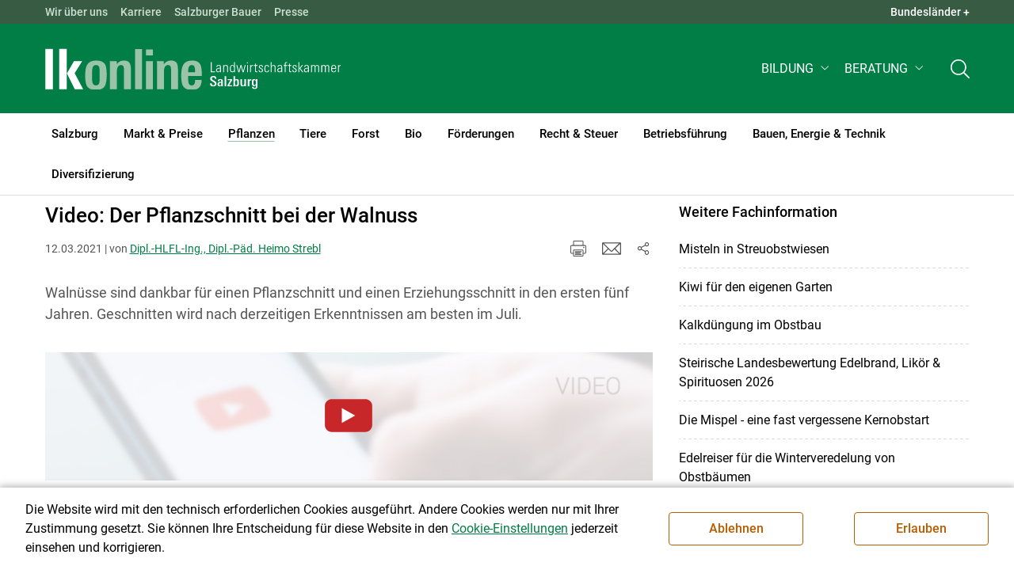

--- FILE ---
content_type: text/html; charset=utf-8
request_url: https://sbg.lko.at/video-der-pflanzschnitt-bei-der-walnuss+2400+3376949
body_size: 19179
content:
	<!DOCTYPE html>

	

<html lang="de" class="no-js font-size--s">
<head>
    <title>Video: Der Pflanzschnitt bei der Walnuss | Landwirtschaftskammer Salzburg</title>

	<meta http-equiv="Content-Type" content="text/html; charset=utf-8">
	<meta name="keywords" content="Agrarprodukte,Landwirtschaft,Agrar,Agrarstatistik,Agrarpolitik,Direktzahlung,Bergbauern,Biologischer Landbau,Benachteiligte Gebiete,Agrarstruktur,Förderung,Forstwirtschaft,Agrarnachrichten,Landwirtschaftskammer,Grünland,Ackerbau,landwirtscchaftliche Berufsvertretung,Lebensmittel,Betriebsführung,Milch,Tierische Erzeugung,Beratung,Ernte,Vieh,Waldwirtschaft,Getreide,bäuerliche Gesellschaft" >
	<meta http-equiv="X-UA-Compatible" content="IE=edge">
	<meta name="robots" content="index,follow,noarchive">
	<meta name="generator" content="">
	<meta name="description" content="Walnüsse sind dankbar für einen Pflanzschnitt und einen Erziehungsschnitt in den ersten fünf Jahren. Geschnitten wird nach derzeitigen Erkenntnissen am besten im Juli.">
	<meta name="language" content="de">
	<meta name="mobile-web-app-capable" content="yes">
	<meta name="viewport" content="width=device-width, initial-scale=1">
	<link rel="icon" href="/favicon.ico" type="image/x-icon" />
	<link rel="shortcut icon" href="/favicon.ico" type="image/x-icon"  />
	<link rel="preconnect" href="https://cdn.lko.at" crossorigin="anonymous" />
	<link rel="dns-prefetch" href="//cdn.lko.at" />
	<link rel="preconnect" href="https://stat1.netletter.at" crossorigin="anonymous" />
	<link rel="dns-prefetch" href="//stat1.netletter.at" />
	<link rel="preconnect" href="https://stat2.netletter.at" crossorigin="anonymous" />
	<link rel="dns-prefetch" href="//stat2.netletter.at"  />
	<!-- Chrome, Firefox OS and Opera -->
	<meta name="theme-color" content="#d0e3d0" />
	<!-- Windows Phone -->
	<meta name="msapplication-navbutton-color" content="#d0e3d0" />
	<!-- iOS Safari -->
	<meta name="apple-mobile-web-app-status-bar-style" content="#d0e3d0" />
	<link rel="shortcut icon" href="/favicon.ico" />
	<link rel="canonical" href="https://ooe.lko.at/video-der-pflanzschnitt-bei-der-walnuss+2400+3376956" />
	<script>window.DC_STAT = window.DC_STAT || []; </script>
 
<style id="critical" type="text/css">@font-face { font-display: swap; font-family: "Roboto"; font-style: normal; font-weight: 400; src: url("/src_project/fonts/Roboto/roboto-v30-latin-regular.woff") format("woff"), url("/src_project/fonts/Roboto/roboto-v30-latin-regular.woff2") format("woff2"); } :root, [data-bs-theme=light] { --bs-body-font-family: "Roboto", sans-serif; --bs-body-font-size: 1rem; --bs-body-font-weight: 400; --bs-body-line-height: 1.5; } @media (prefers-reduced-motion: no-preference) { :root { scroll-behavior: smooth; } } body { margin: 0; font-family: var(--bs-body-font-family); font-size: var(--bs-body-font-size); font-weight: var(--bs-body-font-weight); line-height: var(--bs-body-line-height); color: var(--bs-body-color); text-align: var(--bs-body-text-align); background-color: var(--bs-body-bg); -webkit-text-size-adjust: 100%; -webkit-tap-highlight-color: rgba(0, 0, 0, 0); } :root { --bs-breakpoint-xs: 0; --bs-breakpoint-sm: 576px; --bs-breakpoint-md: 768px; --bs-breakpoint-lg: 992px; --bs-breakpoint-xl: 1200px; --bs-breakpoint-xxl: 1400px; } .row { --bs-gutter-x: 2.063rem; --bs-gutter-y: 0; display: flex; flex-wrap: wrap; margin-top: calc(-1 * var(--bs-gutter-y)); margin-right: calc(-0.5 * var(--bs-gutter-x)); margin-left: calc(-0.5 * var(--bs-gutter-x)); } .row > * { flex-shrink: 0; width: 100%; max-width: 100%; padding-right: calc(var(--bs-gutter-x) * 0.5); padding-left: calc(var(--bs-gutter-x) * 0.5); margin-top: var(--bs-gutter-y); } .container, .container-fluid { --bs-gutter-x: 2.063rem; --bs-gutter-y: 0; width: 100%; padding-right: calc(var(--bs-gutter-x) * 0.5); padding-left: calc(var(--bs-gutter-x) * 0.5); margin-right: auto; margin-left: auto; } .col, .col-xs, .col-sm, .col-md, .col-lg, .col-xl, .col-xxl { flex: 1 0 0%; } .col-auto, .col-xs-auto, .col-sm-auto, .col-md-auto, .col-lg-auto, .col-xl-auto, .col-xxl-auto { flex: 0 0 auto; width: auto; } .col-12, .col-xs-12, .col-sm-12, .col-md-12, .col-lg-12, .col-xl-12, .col-xxl-12 { flex: 0 0 auto; width: 100%; } img, figure img { max-width: 100%; height: auto; display: block; } .d-none { display: none !important; } .collapse:not(.show) { display: none; } .collapse:not(.show) .slick-slider { display: none; } .slick-slider:not(.slick-initialized) { visibility: hidden !important; } .slick-slider:not(.slick-initialized).slider2slide { aspect-ratio: 392/178; } .slick-slider:not(.slick-initialized) > div:not(:first-child) { display: none !important; } .slick-slider:not(.slick-initialized):first-of-type > div:first-child img:first-of-type { visibility: visible; }</style>
<!-- [apc] cache hit, valid -->
	<link rel="stylesheet" title="default" href="/pages/pkgs/9e007e8be6199cb9a50eb1dc822fcf4d_0.css?_=1769135084"/>

	<!-- [apc] cache hit, valid -->
	<link rel="stylesheet" title="default" href="/pages/pkgs/df5ecef95e0d057f4939e4ebf507e49b_0.css?_=1769135084"/>
	<link rel="stylesheet" title="default" href="/pages/pkgs/df5ecef95e0d057f4939e4ebf507e49b_1.css?_=1769135084"/>
	<link rel="stylesheet" title="default" href="/pages/pkgs/df5ecef95e0d057f4939e4ebf507e49b_2.css?_=1769135084"/>
	<link rel="stylesheet" title="default" href="/pages/pkgs/df5ecef95e0d057f4939e4ebf507e49b_3.css?_=1769135084"/>
	<link rel="stylesheet" title="default" href="/pages/pkgs/df5ecef95e0d057f4939e4ebf507e49b_4.css?_=1769135084"/>
	<!-- [apc] cache hit, valid -->
	<script charset="utf-8" src="/pages/pkgs/12bc4afc8c4b4c2465ce151f9dcc0680_0.js?_=1769135084"></script>
	














	


	
















</head>
<body class="full"  id="de">
<!-- breadcrumbs
	"Pflanzen\/Obstbau"
	"Pflanzen\/Obstbau\/Video: Der Pflanzschnitt bei der Walnuss"
	-->
	<!-- statistics -->
	<script>
	  var _paq = window._paq = window._paq || [];
	  /* tracker methods like "setCustomDimension" should be called before "trackPageView" */
	  _paq.push(['trackPageView']);
	  _paq.push(['enableLinkTracking']);
	  (function() {
		var u="//matstat01.digidev.at/";
		_paq.push(['setTrackerUrl', u+'lko']);
		_paq.push(['setSiteId', '12']);
		var d=document, g=d.createElement('script'), s=d.getElementsByTagName('script')[0];
		g.async=true; g.src=u+'digistat.js'; s.parentNode.insertBefore(g,s);
	  })();
	  window.matomoAsyncInit = function () {
		try {
			var matstat2025 = Matomo.getTracker("https://matstat01.digidev.at/lko", 60);
			matstat2025.enableLinkTracking(true);
			const crumbs = document.getElementsByClassName('breadcrumb-item');
			// careful to take the shown crumbs, if available
			if (crumbs.length > 0 ) {
				let breadcrumbpath = ''
				for (let i = 1 ; i < crumbs.length; i++) { // skip MENU
					breadcrumbpath += crumbs[i].textContent.trim().replace(/\u002f/g, "\u2215") + '/';
				}
				matstat2025.setCustomUrl(location.origin + "/" + breadcrumbpath + location.pathname.substring(1) + location.search);
				matstat2025.setDocumentTitle(breadcrumbpath + document.title.trim().replace(/\u002f/g, "\u2215"));
			} else {
				matstat2025.setCustomUrl(location.origin + "/" + "Pflanzen\/Obstbau" + "/" + location.pathname.substring(1) + location.search);
				matstat2025.setDocumentTitle("Pflanzen\/Obstbau\/Video: Der Pflanzschnitt bei der Walnuss");
			}
			matstat2025.trackPageView();
		} catch( err ) { console.log(err) }
	  };
	</script>
	<!-- statistics -->

<div class="browserwarn" style="display: none;">Für Browser < IE 11 nicht optimiert. Verwenden Sie bitte einen aktuelleren Browser.</div>

<span id="final-top"></span>

<section class="beratung par-id2668 open mdoc mdoc3376949 id3536 nav-no layout2 lk_salzburg resp5">

<div id="wrap" class="row-fluid wrap">

<a tabindex="1" class="sr-only sr-only-focusable skip-content" href="#skip-content" aria-label="Skip to main content"><span>Skip to main content</span></a>




<header id="main-header" class="sticky-header main-header autohide">

<!-- 5web -->
					<div class="toplinks d-none d-md-block" >
<div class="toplinks_level1 inline" >
	<div class="container">
		<nav>
			<ul class="nav" aria-label="Bundesländer" role="list">
				<li class="nav-item">
					<span class="nav-link">Landwirtschaftskammern:</span>
				</li>
								<li class="nav-item cell1">
					<a class="nav-link" href="https://www.lko.at/"  target="_blank" >
						Österreich					</a>
				</li>
				<li class="nav-item cell2">
					<a class="nav-link" href="https://bgld.lko.at/"  target="_blank" >
						Bgld					</a>
				</li>
				<li class="nav-item cell3">
					<a class="nav-link" href="https://ktn.lko.at/"  target="_blank" >
						Ktn					</a>
				</li>
				<li class="nav-item cell4">
					<a class="nav-link" href="https://noe.lko.at/"  target="_blank" >
						Nö					</a>
				</li>
				<li class="nav-item cell5">
					<a class="nav-link" href="https://ooe.lko.at/"  target="_blank" >
						Oö					</a>
				</li>
				<li class="nav-item cell6">
					<a class="nav-link" href="https://sbg.lko.at/"  target="_blank" >
						sbg					</a>
				</li>
				<li class="nav-item cell7">
					<a class="nav-link" href="https://stmk.lko.at/"  target="_blank" >
						Stmk					</a>
				</li>
				<li class="nav-item cell8">
					<a class="nav-link" href="https://tirol.lko.at/"  target="_blank" >
						Tirol					</a>
				</li>
				<li class="nav-item cell9">
					<a class="nav-link" href="https://vbg.lko.at/"  target="_blank" >
						Vbg					</a>
				</li>
				<li class="nav-item cell10">
					<a class="nav-link" href="https://wien.lko.at/"  target="_blank" >
						Wien					</a>
				</li>
				<li class="nav-item">
					<a class="nav-link js-toggle-toplinks" title="Quick Links" data-bs-toggle="collapse" href="#collapseToplinks" role="button" aria-expanded="false" aria-controls="collapseToplinks">Quick Links + </a>
				</li>
			</ul>
		</nav>
	</div>
</div>

		<div id="collapseToplinks" class="toplinks_level2 inline collapse show"
			>
			<div class="container">
				<ul class="nav" aria-label="Quicklinks" role="list">
									<li class="sm-nav-item cell1">
								<a class="sm-nav-link" title="Wir über uns"
					href="/mitarbeiter+2400++900556+1238"  target="_self" >
									Wir über uns								</a>
								</li>
				<li class="sm-nav-item cell2">
								<a class="sm-nav-link" title="Karriere"
					href="/karriere+2400++4225922+8655"  target="_self" >
									Karriere								</a>
								</li>
				<li class="sm-nav-item cell3">
								<a class="sm-nav-link" title="Salzburger Bauer"
					href="/salzburger-bauer+2400++1200113+1713"  target="_self" >
									Salzburger Bauer								</a>
								</li>
				<li class="sm-nav-item cell4">
								<a class="sm-nav-link" title="Presse"
					href="/presse+2400++1348950+3235"  target="_self" >
									Presse								</a>
								</li>
					<li class="nav-item">
						<a class="nav-link js-toggle-toplinks" title="Bundesländer" data-bs-toggle="collapse" href="#collapseToplinks" role="button" aria-expanded="false" aria-controls="collapseToplinks">Bundesländer +</a>
					</li>
				</ul>
			</div>
		</div>

					</div>


<div class="navbar navbar-expand-xl extend-smart btco-hover-menu">

<div class="header">

<div class="container">

<div class="header-green">



					<div class="brand">
						<a class="logo" href="/salzburg+2400+++1164" target="_self" title="... Startseite">
							<img src="/src_project/svg/portal/5/logo.svg" class="logo__logo" alt="Logo Landwirtschaftskammer" width="198" height="52">
							<img src="/src_project/svg/portal/5/print/logo2.svg" class="print-logo-first " alt="Print Logo Landwirtschaftskammer">
							<div class="logo-second">
								<img src="/src_project/svg/portal/5/bundeslaender/lk_salzburg.svg" class="logo__bundesland" alt="LK Salzburg logo" width="166" height="35">
							</div>
							<img src="/src_project/svg/portal/5/print/lk_salzburg.svg"  class="print-logo-second" alt="LK Salzburg logo">
						</a>
					</div>


<nav>
<ul class="nav sm-navbar navbar-nav expand-on-hover navbar-links d-none d-xl-block" id="">

			<li class="menu2945 sm-sub-item sm-nav-item" id="menu2945">

				<a role="button" aria-haspopup="true" aria-expanded="false" class=" sm-sub-toggler sm-nav-link" title="Bildung" href="/bildung+2500++1302612" target="_self"><span>Bildung</span></a>

				<ul class="dropdown-menu" aria-labelledby="bildung">

								<li class="topmenu">
				<a class=" sm-sub-toggler sm-nav-link" title="Bildung" href="/bildung+2500++1302612" target="_self"><span>Bildung</span>					<svg class="svgicon-home" aria-hidden="true">
						<use xlink:href="/src_project/svg/portal/svg/home.svg#Ebene_1"></use>
					</svg>
</a>

			</li>

							<li id="menu3473" class="menu2945">
								<a class="  dropdown-item" title="Bildung aktuell" href="/bildung-aktuell+2500++1373227" target="_self"><span>Bildung aktuell</span></a>

							</li>
							<li id="menu7741" class="menu2945">
								<a class="  dropdown-item" title="Kurse, Workshops, Veranstaltungen" href="/kurse-workshops-veranstaltungen+2500++2862309" target="_self"><span>Kurse, Workshops, Veranstaltungen</span></a>

							</li>
				</ul>
			</li>

			<li class="menu5967 sm-sub-item sm-nav-item" id="menu5967">

				<a role="button" aria-haspopup="true" aria-expanded="false" class=" sm-sub-toggler sm-nav-link" title="Beratung" href="/beratung+2500++2175003" target="_self"><span>Beratung</span></a>

				<ul class="dropdown-menu" aria-labelledby="beratung">

								<li class="topmenu">
				<a class=" sm-sub-toggler sm-nav-link" title="Beratung" href="/beratung+2500++2175003" target="_self"><span>Beratung</span>					<svg class="svgicon-home" aria-hidden="true">
						<use xlink:href="/src_project/svg/portal/svg/home.svg#Ebene_1"></use>
					</svg>
</a>

			</li>

							<li id="menu5981" class="menu5967">
								<a class="  dropdown-item" title="Information zur LK-Beratung" href="/information-zur-lk-beratung+2500++2176279" target="_self"><span>Information zur LK-Beratung</span></a>

							</li>
							<li id="menu5972" class="menu5967">
								<a class="  dropdown-item" title="Betrieb &amp; Unternehmen" href="/betrieb-unternehmen+2500++2175008" target="_self"><span>Betrieb & Unternehmen</span></a>

							</li>
							<li id="menu5973" class="menu5967">
								<a class="  dropdown-item" title="Recht | Steuer | Soziales" href="/recht-steuer-soziales+2500++2175009" target="_self"><span>Recht | Steuer | Soziales</span></a>

							</li>
							<li id="menu5974" class="menu5967">
								<a class="  dropdown-item" title="Tierproduktion" href="/tierproduktion+2500++2175010" target="_self"><span>Tierproduktion</span></a>

							</li>
							<li id="menu5982" class="menu5967">
								<a class="  dropdown-item" title="Biolandbau" href="/biolandbau+2500++2177124" target="_self"><span>Biolandbau</span></a>

							</li>
							<li id="menu5975" class="menu5967">
								<a class="  dropdown-item" title="Pflanzenproduktion" href="/pflanzenproduktion+2500++2175011" target="_self"><span>Pflanzenproduktion</span></a>

							</li>
							<li id="menu7006" class="menu5967">
								<a class="  dropdown-item" title="Heutrocknung und Energie" href="/heutrocknung-und-energie+2500++2558890" target="_self"><span>Heutrocknung und Energie</span></a>

							</li>
							<li id="menu5976" class="menu5967">
								<a class="  dropdown-item" title="Forst- &amp; Holzwirtschaft" href="/forst-holzwirtschaft+2500++2175012" target="_self"><span>Forst- & Holzwirtschaft</span></a>

							</li>
							<li id="menu5977" class="menu5967">
								<a class="  dropdown-item" title="Erwerbskombination" href="/erwerbskombination+2500++2175013" target="_self"><span>Erwerbskombination</span></a>

							</li>
							<li id="menu6445" class="menu5967">
								<a class="  dropdown-item" title="Bauberatung" href="/bauberatung+2500++2376278" target="_self"><span>Bauberatung</span></a>

							</li>
				</ul>
			</li>
</ul>
</nav>


<nav id="mobile-navigation" role="navigation" class="">

<button id="" class="hamburger-close collapsed trigger-bundesland" data-bs-toggle="collapse" data-bs-target="#toggle-bundesland" aria-expanded="false" aria-label="Toggle Bundesland" href="#toggle-bundesland">

<svg class="svgicon-burger " aria-hidden="true" viewBox="0 0 48 26.041"><use xlink:href="/src_project/svg/portal/5/svg/oesterreich_icon_2.svg#Ebene_1"></use></svg>

<svg class="svgicon-burger hover-icon" aria-hidden="true" viewBox="0 0 48 26.041"><use xlink:href="/src_project/svg/portal/5/svg/oesterreich_icon.svg#Ebene_1"></use></svg>

<svg class="svgicon-close-burger" aria-hidden="true" viewBox="0 0 12 12"><use xlink:href="/src_project/svg/portal/5/svg/close.svg#Ebene_1"></use></svg>

</button>

<button id="" class="hamburger-close collapsed trigger-search" data-bs-toggle="collapse" data-bs-target="#toggle-search" aria-expanded="false" aria-label="Toggle search" href="#toggle-search">

<svg class="svgicon-burger " aria-hidden="true" viewBox="0 0 18 18"><use xlink:href="/src_project/svg/portal/5/svg/lupe_suche.svg#Ebene_1"></use></svg>

<svg class="svgicon-close-burger" aria-hidden="true" viewBox="0 0 12 12"><use xlink:href="/src_project/svg/portal/5/svg/close.svg#Ebene_1"></use></svg>

</button>

<span class="triger-menu-platzhalter" aria-label="Open main menu">

<svg class="svgicon-burger" aria-hidden="true" viewBox="0 0 56 40">

<use xlink:href="/src_project/svg/portal/5/svg/menu_mobil_icon.svg#Ebene_1"></use>

</svg>

</span>

</nav>

</div>

</div>

</div>

<nav id="main-navigation" role="navigation" class="">

<div class="container">

<div class="bdl-mobil collapse" id="toggle-bundesland">

<ul class="nav">
	<li class="sm-nav-item">
		<span class="sm-nav-link-title">Landwirtschaftskammern</span>
	</li>
		<li class="sm-nav-item cell1">
		<a class="sm-nav-link"
		   href="https://www.lko.at/"
		   title="Österreich"
		   target="_blank">Österreich</a>
	</li>
		<li class="sm-nav-item cell2">
		<a class="sm-nav-link"
		   href="https://bgld.lko.at/"
		   title="Burgenland"
		   target="_blank">Burgenland</a>
	</li>
		<li class="sm-nav-item cell3">
		<a class="sm-nav-link"
		   href="https://ktn.lko.at/"
		   title="Kärnten"
		   target="_blank">Kärnten</a>
	</li>
		<li class="sm-nav-item cell4">
		<a class="sm-nav-link"
		   href="https://noe.lko.at/"
		   title="Niederösterreich"
		   target="_blank">Niederösterreich</a>
	</li>
		<li class="sm-nav-item cell5">
		<a class="sm-nav-link"
		   href="https://ooe.lko.at/"
		   title="Oberösterreich"
		   target="_blank">Oberösterreich</a>
	</li>
		<li class="sm-nav-item cell6">
		<a class="sm-nav-link"
		   href="https://sbg.lko.at/"
		   title="Salzburg"
		   target="_blank">Salzburg</a>
	</li>
		<li class="sm-nav-item cell7">
		<a class="sm-nav-link"
		   href="https://stmk.lko.at/"
		   title="Steiermark"
		   target="_blank">Steiermark</a>
	</li>
		<li class="sm-nav-item cell8">
		<a class="sm-nav-link"
		   href="https://tirol.lko.at/"
		   title="Tirol"
		   target="_blank">Tirol</a>
	</li>
		<li class="sm-nav-item cell9">
		<a class="sm-nav-link"
		   href="https://vbg.lko.at/"
		   title="Vorarlberg"
		   target="_blank">Vorarlberg</a>
	</li>
		<li class="sm-nav-item cell10">
		<a class="sm-nav-link"
		   href="https://wien.lko.at/"
		   title="Wien"
		   target="_blank">Wien</a>
	</li>
	</ul>


</div>

<div class="main-search collapse" id="toggle-search">






<script type="text/javascript">

	$(document).ready(function() {

		$("input#fulltext_search").autocomplete({
			source: "/?mlay_id=10011&menu=LK Salzburg&npf_cache=no&r="+Math.round(Math.random()*1000000), //autocomplete data
			open: function() {
				$(this).autocomplete("widget").css("z-index", 5000);
				return false;
			},
			select: function(event, ui) {
				var origEvent = event;
				while (origEvent.originalEvent !== undefined)
					origEvent = origEvent.originalEvent;
				if (origEvent.type == "keydown")
					$("#content-search-form").submit();
			}
		});

		$("#fulltext_search").on("blur", function() {
			$(this).val(String($(this).val()).trim());
		});

		$("#fulltext_search").on('keydown', function(event){ //enter event.
			if(event.keyCode == 13) {
				if($('#fulltext_search').val() != 'Ihr Suchbegriff' && $('#fulltext_search').val() != '' && $('#fulltext_search').val() != '*') {
					$("#content-search-form").submit();
				} else {
					$("#fulltext_search").val("").focus();
					return false;
				}
			}
		});

		// focus on collapse open, if inside collapse
		if($("#fulltext_search").closest('.collapse').length)
		{
			$("#fulltext_search").closest('.collapse').on('shown.bs.collapse', function() {
				$("#fulltext_search").focus();
			})
		}
	});

	function vt_search() {
		if($('#fulltext_search').val() != 'Ihr Suchbegriff' && $('#fulltext_search').val() != '' && $('#fulltext_search').val() != '*') {
			$("#content-search-form").submit();
		} else {
			$("#fulltext_search").val("").focus();
			return false;
		}
	}

</script>
	<form id="content-search-form" class="form-inline" name="solrFormSmall" method="GET"  action="/volltextsuche+2400++1348760+3215">
		<input type="hidden" value="no" name="npf_cache" />
		<label for="fulltext_search" class="sr-only">Volltextsuche</label>
		<button type="submit" id="solr-form-submit-forw" class="btn" onclick="vt_search();" title="Volltextsuche">
			<svg class="svgicon-suche" aria-hidden="true">
				<use xlink:href="/src_project/svg/portal/5/svg/suche.svg#Ebene_1"></use>
			</svg>
		</button>
		<input class="form-control" type="text" placeholder="Ihr Suchbegriff" aria-label="Search" id="fulltext_search" placeholder="Ihr Suchbegriff" name="fulltext_search" value="" />

	</form>



</div>

<nav id="navbar1" class="sm-navbar sm-navbar--offcanvas-right">

<span class="sm-toggler-state" id="sm-toggler-state-1"></span>

<div class="sm-toggler">

<a class="sm-toggler-anchor sm-toggler-anchor--show" href="#sm-toggler-state-1" role="button" aria-label="Open main menu">

<span class="sm-toggler-icon sm-toggler-icon--show"></span>

</a>

<a class="sm-toggler-anchor sm-toggler-anchor--hide" href="#" role="button" aria-label="Close main menu">

<span class="sm-toggler-icon sm-toggler-icon--hide"></span>

</a>

</div>

<a class="sm-offcanvas-overlay" href="#" aria-hidden="true" tabindex="-1"></a>

<div class="sm-offcanvas" id="sm-offcanvas-toggler">

<div class="sm-hide-large" style="display: flex; align-items: center; justify-content: space-between" aria-hidden="true">

<div class="sm-brand"><img src="/src_project/svg/portal/5/logo2.svg" class="logo__logo" alt="Logo Landwirtschaftskammern ">

<span class="region">Österreich</span>

</div>

<div class="sm-toggler">

<a class="sm-toggler-anchor sm-toggler-anchor--hide" href="#" role="button">

<span class="sm-toggler-icon sm-toggler-icon--hide"></span>

</a>

</div>

</div>

<ul class="sm-nav sm-nav--left navbar-nav" id="main-menu">

<li class="sm-sub-item menu2471 sm-nav-item">
		<a class="sm-nav-link--split sm-nav-link" title="Salzburg" href="/salzburg+2500+++1164" target="_self"><span>Salzburg</span></a>
		<button class="sm-nav-link sm-nav-link--split sm-sub-toggler" aria-label="Toggle sub menu"></button><ul class="sm-sub">
			<li class="sm-sub-item topmenu d-md-none">
				<a class="sm-sub-link" title="Salzburg" href="/salzburg+2500+++1164" target="_self"><span>Salzburg</span></a>

			</li>

			<li class="sm-sub-item menu1169">
				<a class=" sm-sub-link" title="Aktuelles" href="/aktuelles+2500++900097" target="_self"><span>Aktuelles</span></a>
			</li>
			<li class="sm-sub-item menu1229">
				<a class="sm-sub-link sm-nav-link--split" title="Wir über uns" href="javascript:;" target="_self"><span>Wir über uns</span></a>
				<button class="sm-nav-link sm-nav-link--split sm-sub-toggler" aria-label="Toggle sub menu"></button><ul class="sm-sub">
					<li class="sm-sub-item topmenu d-md-none">
						<a class=" sm-sub-link" title="Wir über uns" href="javascript:;" target="_self"><span>Wir über uns</span></a>

					</li>

					<li class="sm-sub-item menu1247">
						<a class=" sm-sub-link" title="Organisation" href="/organisation+2500++900593" target="_self"><span>Organisation</span></a>
					</li>
					<li class="sm-sub-item menu1238">
						<a class=" sm-sub-link" title="Mitarbeiterinnen und Mitarbeiter" href="/mitarbeiterinnen-und-mitarbeiter+2500++900556" target="_self"><span>Mitarbeiterinnen und Mitarbeiter</span></a>
					</li>
					<li class="sm-sub-item menu7724">
						<a class=" sm-sub-link" title="Partnerschaftliche Interessenvertretung" href="/partnerschaftliche-interessenvertretung+2500++2818356" target="_self"><span>Partnerschaftliche Interessenvertretung</span></a>
					</li>
				</ul>
			</li>
			<li class="sm-sub-item menu8655">
				<a class="sm-sub-link sm-nav-link--split" title="Karriere" href="/karriere+2400++4225922" target="_self"><span>Karriere</span></a>
				<button class="sm-nav-link sm-nav-link--split sm-sub-toggler" aria-label="Toggle sub menu"></button><ul class="sm-sub">
					<li class="sm-sub-item topmenu d-md-none">
						<a class=" sm-sub-link" title="Karriere" href="/karriere+2400++4225922" target="_self"><span>Karriere</span></a>

					</li>

					<li class="sm-sub-item menu8656">
						<a class=" sm-sub-link" title="Karriere in der LK Salzburg" href="/karriere-in-der-lk-salzburg+2500++4225923" target="_self"><span>Karriere in der LK Salzburg</span></a>
					</li>
					<li class="sm-sub-item menu8657">
						<a class=" sm-sub-link" title="Offene Stellen und Initiativbewerbung" href="/offene-stellen-und-initiativbewerbung+2500++4225924" target="_self"><span>Offene Stellen und Initiativbewerbung</span></a>
					</li>
				</ul>
			</li>
			<li class="sm-sub-item menu1341">
				<a class="sm-sub-link sm-nav-link--split" title="Bezirksbauernkammer" href="/bezirksbauernkammer+2500++900613" target="_self"><span>Bezirksbauernkammer</span></a>
				<button class="sm-nav-link sm-nav-link--split sm-sub-toggler" aria-label="Toggle sub menu"></button><ul class="sm-sub">
					<li class="sm-sub-item topmenu d-md-none">
						<a class=" sm-sub-link" title="Bezirksbauernkammer" href="/bezirksbauernkammer+2500++900613" target="_self"><span>Bezirksbauernkammer</span></a>

					</li>

					<li class="sm-sub-item menu1638">
						<a class=" sm-sub-link" title="Hallein" href="/hallein+2500++900638" target="_self"><span>Hallein</span></a>
					</li>
					<li class="sm-sub-item menu1639">
						<a class=" sm-sub-link" title="Salzburg" href="/salzburg+2500++900639" target="_self"><span>Salzburg</span></a>
					</li>
					<li class="sm-sub-item menu1640">
						<a class=" sm-sub-link" title="St.Johann" href="/st-johann+2500++900640" target="_self"><span>St.Johann</span></a>
					</li>
					<li class="sm-sub-item menu1641">
						<a class=" sm-sub-link" title="Tamsweg" href="/tamsweg+2500++900641" target="_self"><span>Tamsweg</span></a>
					</li>
					<li class="sm-sub-item menu1642">
						<a class=" sm-sub-link" title="Zell am See" href="/zell-am-see+2500++900642" target="_self"><span>Zell am See</span></a>
					</li>
				</ul>
			</li>
			<li class="sm-sub-item menu8453">
				<a class=" sm-sub-link" title="Verbände" href="/verbände+2500++3678177" target="_self"><span>Verbände</span></a>
			</li>
			<li class="sm-sub-item menu7389">
				<a class="sm-sub-link sm-nav-link--split" title="Salzburger Bauer" href="/salzburger-bauer+2500++2686213" target="_self"><span>Salzburger Bauer</span></a>
				<button class="sm-nav-link sm-nav-link--split sm-sub-toggler" aria-label="Toggle sub menu"></button><ul class="sm-sub">
					<li class="sm-sub-item topmenu d-md-none">
						<a class=" sm-sub-link" title="Salzburger Bauer" href="/salzburger-bauer+2500++2686213" target="_self"><span>Salzburger Bauer</span></a>

					</li>

					<li class="sm-sub-item menu1713">
						<a class=" sm-sub-link" title="Fachzeitung der LK Salzburg" href="/fachzeitung-der-lk-salzburg+2500++1200113" target="_self"><span>Fachzeitung der LK Salzburg</span></a>
					</li>
					<li class="sm-sub-item menu6709">
						<a class=" sm-sub-link" title="Betriebsreportagen" href="/betriebsreportagen+2500++2477192" target="_self"><span>Betriebsreportagen</span></a>
					</li>
					<li class="sm-sub-item menu7461">
						<a class=" sm-sub-link" title="Menschen am Land" href="/menschen-am-land+2500++2698741" target="_self"><span>Menschen am Land</span></a>
					</li>
					<li class="sm-sub-item menu7462">
						<a class=" sm-sub-link" title="Sonderbeilagen" href="/sonderbeilagen+2500++2698742" target="_self"><span>Sonderbeilagen</span></a>
					</li>
					<li class="sm-sub-item menu7463">
						<a class=" sm-sub-link" title="Über die Alm" href="/über-die-alm+2500++2698743" target="_self"><span>Über die Alm</span></a>
					</li>
					<li class="sm-sub-item menu7390">
						<a class=" sm-sub-link" title="Land und Leben" href="/land-und-leben+2500++2687295" target="_self"><span>Land und Leben</span></a>
					</li>
					<li class="sm-sub-item menu5706">
						<a class=" sm-sub-link" title="Markttreff" href="/markttreff+2500++1793531" target="_self"><span>Markttreff</span></a>
					</li>
					<li class="sm-sub-item menu7391">
						<a class=" sm-sub-link" title="Rezepte" href="/rezepte+2500++2687296" target="_self"><span>Rezepte</span></a>
					</li>
					<li class="sm-sub-item menu7309">
						<a class=" sm-sub-link" title="Marias Welt" href="/marias-welt+2500++2627034" target="_self"><span>Marias Welt</span></a>
					</li>
				</ul>
			</li>
			<li class="sm-sub-item menu8662">
				<a class="sm-sub-link sm-nav-link--split" title="Videos" href="/videos+2500++4233997" target="_self"><span>Videos</span></a>
				<button class="sm-nav-link sm-nav-link--split sm-sub-toggler" aria-label="Toggle sub menu"></button><ul class="sm-sub">
					<li class="sm-sub-item topmenu d-md-none">
						<a class=" sm-sub-link" title="Videos" href="/videos+2500++4233997" target="_self"><span>Videos</span></a>

					</li>

					<li class="sm-sub-item menu8665">
						<a class=" sm-sub-link" title="Beratung" href="/beratung+2500++4234307" target="_self"><span>Beratung</span></a>
					</li>
					<li class="sm-sub-item menu7307">
						<a class=" sm-sub-link" title="Betriebsreportagen" href="/betriebsreportagen+2500++2625019" target="_self"><span>Betriebsreportagen</span></a>
					</li>
					<li class="sm-sub-item menu8661">
						<a class=" sm-sub-link" title="Bäuerinnen: Mei b´sonderer Moment" href="/bäuerinnen-mei-b-sonderer-moment+2500++4233505" target="_self"><span>Bäuerinnen: Mei b´sonderer Moment</span></a>
					</li>
					<li class="sm-sub-item menu8663">
						<a class=" sm-sub-link" title="Firmeninfos" href="/firmeninfos+2500++4234005" target="_self"><span>Firmeninfos</span></a>
					</li>
					<li class="sm-sub-item menu8664">
						<a class=" sm-sub-link" title="Veranstaltungen" href="/veranstaltungen+2500++4234007" target="_self"><span>Veranstaltungen</span></a>
					</li>
				</ul>
			</li>
			<li class="sm-sub-item menu8691">
				<a class="sm-sub-link sm-nav-link--split" title="lk Planbau" href="javascript:;" target="_self"><span>lk Planbau</span></a>
				<button class="sm-nav-link sm-nav-link--split sm-sub-toggler" aria-label="Toggle sub menu"></button><ul class="sm-sub">
					<li class="sm-sub-item topmenu d-md-none">
						<a class=" sm-sub-link" title="lk Planbau" href="javascript:;" target="_self"><span>lk Planbau</span></a>

					</li>

					<li class="sm-sub-item menu8692">
						<a class=" sm-sub-link" title="Bauberatung" href="https://sbg.lko.at/bauberatung+2400++2376278" target="_self"><span>Bauberatung</span></a>
					</li>
					<li class="sm-sub-item menu8693">
						<a class=" sm-sub-link" title="Team Planungsbüro" href="/team-planungsbüro+2500++4267353" target="_self"><span>Team Planungsbüro</span></a>
					</li>
				</ul>
			</li>
			<li class="sm-sub-item menu7265">
				<a class=" sm-sub-link" title="anzeigen.lko.at" href="http://anzeigen.lko.at" target="_blank"><span>anzeigen.lko.at</span></a>
			</li>
			<li class="sm-sub-item menu3235">
				<a class=" sm-sub-link" title="Presse" href="/presse+2500++1348950" target="_self"><span>Presse</span></a>
			</li>
			<li class="sm-sub-item menu3233">
				<a class=" sm-sub-link" title="Bildergalerien" href="/bildergalerien+2500++1348947" target="_self"><span>Bildergalerien</span></a>
			</li>
			<li class="sm-sub-item menu7797">
				<a class=" sm-sub-link" title="Wildökologisches Forum" href="/wildökologisches-forum+2500++2929052" target="_self"><span>Wildökologisches Forum</span></a>
			</li>
			<li class="sm-sub-item menu1679">
				<a class=" sm-sub-link" title="Wetter" href="/wetter+2500++1200034" target="_self"><span>Wetter</span></a>
			</li>
			<li class="sm-sub-item menu1416">
				<a class=" sm-sub-link" title="Kontakt" href="/kontakt+2500++1200340" target="_self"><span>Kontakt</span></a>
			</li>
		</ul>
	</li>
	<li class="sm-sub-item menu2570 sm-nav-item">
		<a class="sm-nav-link--split sm-nav-link" title="Markt &amp; Preise" href="javascript:;" target="_self"><span>Markt & Preise</span></a>
		<button class="sm-nav-link sm-nav-link--split sm-sub-toggler" aria-label="Toggle sub menu"></button><ul class="sm-sub">
			<li class="sm-sub-item topmenu d-md-none">
				<a class="sm-sub-link" title="Markt &amp; Preise" href="javascript:;" target="_self"><span>Markt & Preise</span></a>

			</li>

			<li class="sm-sub-item menu2577">
				<a class=" sm-sub-link" title="Lebendrinder" href="/lebendrinder+2500++1298168" target="_self"><span>Lebendrinder</span></a>
			</li>
			<li class="sm-sub-item menu2584">
				<a class=" sm-sub-link" title="Schlachtrinder" href="/schlachtrinder+2500++1298175" target="_self"><span>Schlachtrinder</span></a>
			</li>
			<li class="sm-sub-item menu2591">
				<a class=" sm-sub-link" title="Schweine &amp; Ferkel" href="/schweine-ferkel+2500++1298182" target="_self"><span>Schweine & Ferkel</span></a>
			</li>
			<li class="sm-sub-item menu2605">
				<a class=" sm-sub-link" title="Milch" href="/milch+2500++1298196" target="_self"><span>Milch</span></a>
			</li>
			<li class="sm-sub-item menu2612">
				<a class=" sm-sub-link" title="Schafe, Lämmer, Ziegen" href="/schafe-lämmer-ziegen+2500++1298203" target="_self"><span>Schafe, Lämmer, Ziegen</span></a>
			</li>
			<li class="sm-sub-item menu2647">
				<a class=" sm-sub-link" title="Holz" href="/holz+2500++1298239" target="_self"><span>Holz</span></a>
			</li>
			<li class="sm-sub-item menu2971">
				<a class=" sm-sub-link" title="Download Marktberichte" href="/download-marktberichte+2500++1302693" target="_self"><span>Download Marktberichte</span></a>
			</li>
		</ul>
	</li>
	<li class="sm-sub-item active  menu2668 sm-nav-item">
		<a class="sm-nav-link--split sm-nav-link" title="Pflanzen" href="/pflanzen+2500++1298262" target="_self"><span>Pflanzen</span><span class="sr-only">(current)1</span></a>
		<button class="sm-nav-link sm-nav-link--split sm-sub-toggler" aria-label="Toggle sub menu"></button><ul class="sm-sub">
			<li class="sm-sub-item topmenu d-md-none">
				<a class="sm-sub-link" title="Pflanzen" href="/pflanzen+2500++1298262" target="_self"><span>Pflanzen</span></a>

			</li>

			<li class="sm-sub-item menu2675">
				<a class=" sm-sub-link" title="Ackerkulturen" href="/ackerkulturen+2500++1298269" target="_self"><span>Ackerkulturen</span></a>
			</li>
			<li class="sm-sub-item menu2697">
				<a class=" sm-sub-link" title="Grünland &amp; Futterbau" href="/grünland-futterbau+2500++1302361" target="_self"><span>Grünland & Futterbau</span></a>
			</li>
			<li class="sm-sub-item menu2682">
				<a class=" sm-sub-link" title="Boden-, Wasserschutz &amp; Düngung" href="/boden-wasserschutz-düngung+2500++1298277" target="_self"><span>Boden-, Wasserschutz & Düngung</span></a>
			</li>
			<li class="sm-sub-item menu8560">
				<a class=" sm-sub-link" title="NAPV und Ammoniakreduktion" href="/napv-und-ammoniakreduktion+2500++3831787" target="_self"><span>NAPV und Ammoniakreduktion</span></a>
			</li>
			<li class="sm-sub-item menu2704">
				<a class=" sm-sub-link" title="Pflanzenschutz" href="/pflanzenschutz+2500++1302368" target="_self"><span>Pflanzenschutz</span></a>
			</li>
			<li class="sm-sub-item menu8112">
				<a class=" sm-sub-link" title="Biodiversität" href="/biodiversität+2500++3409288" target="_self"><span>Biodiversität</span></a>
			</li>
			<li class="active  menu3536">
				<a class=" sm-sub-link" title="Obstbau" href="/obstbau+2500++1376497" target="_self"><span>Obstbau</span><span class="sr-only">(current)2</span></a>
			</li>
			<li class="sm-sub-item menu7659">
				<a class="sm-sub-link sm-nav-link--split" title="Weinbau" href="/weinbau+2500++2750196" target="_self"><span>Weinbau</span></a>
				<button class="sm-nav-link sm-nav-link--split sm-sub-toggler" aria-label="Toggle sub menu"></button><ul class="sm-sub">
					<li class="sm-sub-item topmenu d-md-none">
						<a class=" sm-sub-link" title="Weinbau" href="/weinbau+2500++2750196" target="_self"><span>Weinbau</span></a>

					</li>

					<li class="sm-sub-item menu6576">
						<a class=" sm-sub-link" title="Weinbau aktuell" href="/weinbau-aktuell+2500++2455143" target="_self"><span>Weinbau aktuell</span></a>
					</li>
					<li class="sm-sub-item menu7552">
						<a class=" sm-sub-link" title="Rechtliches und Förderungen" href="/rechtliches-und-förderungen+2500++2730677" target="_self"><span>Rechtliches und Förderungen</span></a>
					</li>
					<li class="sm-sub-item menu7561">
						<a class=" sm-sub-link" title="Pflanzenschutz" href="/pflanzenschutz+2500++2730686" target="_self"><span>Pflanzenschutz</span></a>
					</li>
					<li class="sm-sub-item menu7570">
						<a class=" sm-sub-link" title="Pflegemaßnahmen" href="/pflegemaßnahmen+2500++2730695" target="_self"><span>Pflegemaßnahmen</span></a>
					</li>
					<li class="sm-sub-item menu7579">
						<a class=" sm-sub-link" title="Hinweise zur Bekämpfung wichtiger Krankheiten" href="/hinweise-zur-bekämpfung-wichtiger-krankheiten+2500++2730705" target="_self"><span>Hinweise zur Bekämpfung wichtiger Krankheiten</span></a>
					</li>
					<li class="sm-sub-item menu7597">
						<a class=" sm-sub-link" title="Hinweise zur Bekämpfung wichtiger Schädlinge" href="/hinweise-zur-bekämpfung-wichtiger-schädlinge+2500++2730723" target="_self"><span>Hinweise zur Bekämpfung wichtiger Schädlinge</span></a>
					</li>
					<li class="sm-sub-item menu7606">
						<a class=" sm-sub-link" title="Sonstige Schädigungen" href="/sonstige-schädigungen+2500++2730732" target="_self"><span>Sonstige Schädigungen</span></a>
					</li>
					<li class="sm-sub-item menu7615">
						<a class=" sm-sub-link" title="Entwicklungsstadien der Rebe" href="/entwicklungsstadien-der-rebe+2500++2730741" target="_self"><span>Entwicklungsstadien der Rebe</span></a>
					</li>
					<li class="sm-sub-item menu7624">
						<a class=" sm-sub-link" title="Informationen" href="/informationen+2500++2730750" target="_self"><span>Informationen</span></a>
					</li>
				</ul>
			</li>
			<li class="sm-sub-item menu2689">
				<a class=" sm-sub-link" title="Gemüse- und Zierpflanzenbau" href="/gemüse-und-zierpflanzenbau+2500++1298289" target="_self"><span>Gemüse- und Zierpflanzenbau</span></a>
			</li>
			<li class="sm-sub-item menu8123">
				<a class=" sm-sub-link" title="Anbau- und Kulturanleitungen" href="/anbau-und-kulturanleitungen+2500++3409514" target="_self"><span>Anbau- und Kulturanleitungen</span></a>
			</li>
			<li class="sm-sub-item menu8186">
				<a class="sm-sub-link sm-nav-link--split" title="Videos Pflanzenbau" href="/videos-pflanzenbau+2500++3428591" target="_self"><span>Videos Pflanzenbau</span></a>
				<button class="sm-nav-link sm-nav-link--split sm-sub-toggler" aria-label="Toggle sub menu"></button><ul class="sm-sub">
					<li class="sm-sub-item topmenu d-md-none">
						<a class=" sm-sub-link" title="Videos Pflanzenbau" href="/videos-pflanzenbau+2500++3428591" target="_self"><span>Videos Pflanzenbau</span></a>

					</li>

					<li class="sm-sub-item menu8203">
						<a class=" sm-sub-link" title="Videos Getreide und Mais" href="/videos-getreide-und-mais+2500++3428692" target="_self"><span>Videos Getreide und Mais</span></a>
					</li>
					<li class="sm-sub-item menu8228">
						<a class=" sm-sub-link" title="Videos Öl- und Eiweißpflanzen" href="/videos-öl-und-eiweißpflanzen+2500++3428726" target="_self"><span>Videos Öl- und Eiweißpflanzen</span></a>
					</li>
					<li class="sm-sub-item menu8229">
						<a class=" sm-sub-link" title="Videos Grünland" href="/videos-grünland+2500++3428727" target="_self"><span>Videos Grünland</span></a>
					</li>
					<li class="sm-sub-item menu8230">
						<a class=" sm-sub-link" title="Videos Obstbau" href="/videos-obstbau+2500++3428728" target="_self"><span>Videos Obstbau</span></a>
					</li>
					<li class="sm-sub-item menu8231">
						<a class=" sm-sub-link" title="Videos Biodiversität und Zwischenfrüchte" href="/videos-biodiversität-und-zwischenfrüchte+2500++3428730" target="_self"><span>Videos Biodiversität und Zwischenfrüchte</span></a>
					</li>
					<li class="sm-sub-item menu8232">
						<a class=" sm-sub-link" title="Videos Zuckerrübe und Sonstige" href="/videos-zuckerrübe-und-sonstige+2500++3428732" target="_self"><span>Videos Zuckerrübe und Sonstige</span></a>
					</li>
				</ul>
			</li>
		</ul>
	</li>
	<li class="sm-sub-item menu2711 sm-nav-item">
		<a class="sm-nav-link--split sm-nav-link" title="Tiere" href="/tiere+2500++1302375" target="_self"><span>Tiere</span></a>
		<button class="sm-nav-link sm-nav-link--split sm-sub-toggler" aria-label="Toggle sub menu"></button><ul class="sm-sub">
			<li class="sm-sub-item topmenu d-md-none">
				<a class="sm-sub-link" title="Tiere" href="/tiere+2500++1302375" target="_self"><span>Tiere</span></a>

			</li>

			<li class="sm-sub-item menu6362">
				<a class=" sm-sub-link" title="Tierhaltung Allgemein" href="/tierhaltung-allgemein+2500++2360103" target="_self"><span>Tierhaltung Allgemein</span></a>
			</li>
			<li class="sm-sub-item menu6701">
				<a class="sm-sub-link sm-nav-link--split" title="Rinder" href="/rinder+2500++2464750" target="_self"><span>Rinder</span></a>
				<button class="sm-nav-link sm-nav-link--split sm-sub-toggler" aria-label="Toggle sub menu"></button><ul class="sm-sub">
					<li class="sm-sub-item topmenu d-md-none">
						<a class=" sm-sub-link" title="Rinder" href="/rinder+2500++2464750" target="_self"><span>Rinder</span></a>

					</li>

					<li class="sm-sub-item menu6674">
						<a class=" sm-sub-link" title="Fütterung &amp; Futtermittel" href="/fütterung-futtermittel+2500++2464096" target="_self"><span>Fütterung & Futtermittel</span></a>
					</li>
					<li class="sm-sub-item menu6648">
						<a class=" sm-sub-link" title="Haltung, Management &amp; Tierkomfort" href="/haltung-management-tierkomfort+2500++2464070" target="_self"><span>Haltung, Management & Tierkomfort</span></a>
					</li>
					<li class="sm-sub-item menu6638">
						<a class=" sm-sub-link" title="Melken &amp; Eutergesundheit" href="/melken-eutergesundheit+2500++2464060" target="_self"><span>Melken & Eutergesundheit</span></a>
					</li>
					<li class="sm-sub-item menu6673">
						<a class=" sm-sub-link" title="Kälber &amp; Jungvieh" href="/kälber-jungvieh+2500++2464095" target="_self"><span>Kälber & Jungvieh</span></a>
					</li>
					<li class="sm-sub-item menu6812">
						<a class=" sm-sub-link" title="Milchprodukte und Qualität" href="/milchprodukte-und-qualität+2500++2534024" target="_self"><span>Milchprodukte und Qualität</span></a>
					</li>
					<li class="sm-sub-item menu2732">
						<a class=" sm-sub-link" title="Rinderzucht &amp; Allgemeines" href="/rinderzucht-allgemeines+2500++1302397" target="_self"><span>Rinderzucht & Allgemeines</span></a>
					</li>
				</ul>
			</li>
			<li class="sm-sub-item menu2739">
				<a class="sm-sub-link sm-nav-link--split" title="Schweine" href="/schweine+2500++1302404" target="_self"><span>Schweine</span></a>
				<button class="sm-nav-link sm-nav-link--split sm-sub-toggler" aria-label="Toggle sub menu"></button><ul class="sm-sub">
					<li class="sm-sub-item topmenu d-md-none">
						<a class=" sm-sub-link" title="Schweine" href="/schweine+2500++1302404" target="_self"><span>Schweine</span></a>

					</li>

					<li class="sm-sub-item menu8543">
						<a class=" sm-sub-link" title="Aktionsplan Schwanzkupieren" href="/aktionsplan-schwanzkupieren+2500++3826017" target="_self"><span>Aktionsplan Schwanzkupieren</span></a>
					</li>
					<li class="sm-sub-item menu8623">
						<a class=" sm-sub-link" title="Afrikanische Schweinepest" href="/afrikanische-schweinepest+2500++4065523" target="_self"><span>Afrikanische Schweinepest</span></a>
					</li>
				</ul>
			</li>
			<li class="sm-sub-item menu4497">
				<a class=" sm-sub-link" title="Schafe &amp; Ziegen" href="/schafe-ziegen+2500++1594324" target="_self"><span>Schafe & Ziegen</span></a>
			</li>
			<li class="sm-sub-item menu3969">
				<a class=" sm-sub-link" title="Geflügel" href="/geflügel+2500++1518357" target="_self"><span>Geflügel</span></a>
			</li>
			<li class="sm-sub-item menu7470">
				<a class="sm-sub-link sm-nav-link--split" title="Fische" href="/fische+2500++2700588" target="_self"><span>Fische</span></a>
				<button class="sm-nav-link sm-nav-link--split sm-sub-toggler" aria-label="Toggle sub menu"></button><ul class="sm-sub">
					<li class="sm-sub-item topmenu d-md-none">
						<a class=" sm-sub-link" title="Fische" href="/fische+2500++2700588" target="_self"><span>Fische</span></a>

					</li>

					<li class="sm-sub-item menu7421">
						<a class=" sm-sub-link" title="Branchenaktivitäten" href="/branchenaktivitäten+2500++2690962" target="_self"><span>Branchenaktivitäten</span></a>
					</li>
					<li class="sm-sub-item menu7429">
						<a class=" sm-sub-link" title="Aquakultur - Einstieg und betriebliche Weiterentwicklung" href="/aquakultur-einstieg-und-betriebliche-weiterentwicklung+2500++2690971" target="_self"><span>Aquakultur - Einstieg und betriebliche Weiterentwicklung</span></a>
					</li>
					<li class="sm-sub-item menu7443">
						<a class=" sm-sub-link" title="Praxis und Wissenschaft" href="/praxis-und-wissenschaft+2500++2691004" target="_self"><span>Praxis und Wissenschaft</span></a>
					</li>
					<li class="sm-sub-item menu7444">
						<a class=" sm-sub-link" title="Förderung und Rechtliches" href="/förderung-und-rechtliches+2500++2691005" target="_self"><span>Förderung und Rechtliches</span></a>
					</li>
					<li class="sm-sub-item menu7445">
						<a class=" sm-sub-link" title="Videos Aquakultur" href="/videos-aquakultur+2500++2691006" target="_self"><span>Videos Aquakultur</span></a>
					</li>
				</ul>
			</li>
			<li class="sm-sub-item menu6327">
				<a class=" sm-sub-link" title="Bienen" href="/bienen+2500++2322227" target="_self"><span>Bienen</span></a>
			</li>
			<li class="sm-sub-item menu6326">
				<a class=" sm-sub-link" title="Pferde" href="/pferde+2500++2322226" target="_self"><span>Pferde</span></a>
			</li>
			<li class="sm-sub-item menu8296">
				<a class=" sm-sub-link" title="Videos Rinderhaltung" href="/videos-rinderhaltung+2500++3520445" target="_self"><span>Videos Rinderhaltung</span></a>
			</li>
			<li class="sm-sub-item menu3223">
				<a class=" sm-sub-link" title="Futtermittel-Plattform" href="/futtermittel-plattform+2500+++3224" target="_self"><span>Futtermittel-Plattform</span></a>
			</li>
		</ul>
	</li>
	<li class="sm-sub-item menu2788 sm-nav-item">
		<a class="sm-nav-link--split sm-nav-link" title="Forst" href="/forst+2500++1302453" target="_self"><span>Forst</span></a>
		<button class="sm-nav-link sm-nav-link--split sm-sub-toggler" aria-label="Toggle sub menu"></button><ul class="sm-sub">
			<li class="sm-sub-item topmenu d-md-none">
				<a class="sm-sub-link" title="Forst" href="/forst+2500++1302453" target="_self"><span>Forst</span></a>

			</li>

			<li class="sm-sub-item menu6491">
				<a class=" sm-sub-link" title="Waldbau &amp; Forstschutz" href="/waldbau-forstschutz+2500++2423509" target="_self"><span>Waldbau & Forstschutz</span></a>
			</li>
			<li class="sm-sub-item menu6492">
				<a class=" sm-sub-link" title="Holzvermarktung &amp; Betriebswirtschaft" href="/holzvermarktung-betriebswirtschaft+2500++2423510" target="_self"><span>Holzvermarktung & Betriebswirtschaft</span></a>
			</li>
			<li class="sm-sub-item menu8060">
				<a class=" sm-sub-link" title="Waldfonds und Forstförderung" href="/waldfonds-und-forstförderung+2500++3369402" target="_self"><span>Waldfonds und Forstförderung</span></a>
			</li>
			<li class="sm-sub-item menu6493">
				<a class=" sm-sub-link" title="Arbeits- &amp; Forsttechnik" href="/arbeits-forsttechnik+2500++2423512" target="_self"><span>Arbeits- & Forsttechnik</span></a>
			</li>
			<li class="sm-sub-item menu6494">
				<a class=" sm-sub-link" title="Wald &amp; Gesellschaft" href="/wald-gesellschaft+2500++2423513" target="_self"><span>Wald & Gesellschaft</span></a>
			</li>
			<li class="sm-sub-item menu7996">
				<a class=" sm-sub-link" title="Grundeigentum &amp; Jagd" href="/grundeigentum-jagd+2500++3305791" target="_self"><span>Grundeigentum & Jagd</span></a>
			</li>
			<li class="sm-sub-item menu6429">
				<a class=" sm-sub-link" title="Forstprogramme" href="/forstprogramme+2500++2370900" target="_self"><span>Forstprogramme</span></a>
			</li>
			<li class="sm-sub-item menu7213">
				<a class=" sm-sub-link" title="Beratungsvideos Forst" href="/beratungsvideos-forst+2500++2611698" target="_self"><span>Beratungsvideos Forst</span></a>
			</li>
		</ul>
	</li>
	<li class="sm-sub-item menu2753 sm-nav-item">
		<a class="sm-nav-link--split sm-nav-link" title="Bio" href="/bio+2500++1302418" target="_self"><span>Bio</span></a>
		<button class="sm-nav-link sm-nav-link--split sm-sub-toggler" aria-label="Toggle sub menu"></button><ul class="sm-sub">
			<li class="sm-sub-item topmenu d-md-none">
				<a class="sm-sub-link" title="Bio" href="/bio+2500++1302418" target="_self"><span>Bio</span></a>

			</li>

			<li class="sm-sub-item menu3548">
				<a class=" sm-sub-link" title="Aktuelle Bioinformationen" href="/aktuelle-bioinformationen+2500++1376632" target="_self"><span>Aktuelle Bioinformationen</span></a>
			</li>
			<li class="sm-sub-item menu7071">
				<a class=" sm-sub-link" title="Rechtsgrundlagen für Biobetriebe" href="/rechtsgrundlagen-für-biobetriebe+2500++2579561" target="_self"><span>Rechtsgrundlagen für Biobetriebe</span></a>
			</li>
			<li class="sm-sub-item menu6973">
				<a class=" sm-sub-link" title="Biologischer Pflanzenbau" href="/biologischer-pflanzenbau+2500++2548912" target="_self"><span>Biologischer Pflanzenbau</span></a>
			</li>
			<li class="sm-sub-item menu8151">
				<a class=" sm-sub-link" title="Beikrautregulierung" href="/beikrautregulierung+2500++3413328" target="_self"><span>Beikrautregulierung</span></a>
			</li>
			<li class="sm-sub-item menu6982">
				<a class=" sm-sub-link" title="Artgerechte Tierhaltung" href="/artgerechte-tierhaltung+2500++2548921" target="_self"><span>Artgerechte Tierhaltung</span></a>
			</li>
			<li class="sm-sub-item menu8160">
				<a class=" sm-sub-link" title="Bio Grünland" href="/bio-grünland+2500++3413337" target="_self"><span>Bio Grünland</span></a>
			</li>
			<li class="sm-sub-item menu8169">
				<a class=" sm-sub-link" title="Bio Anbau- und Kulturanleitungen" href="/bio-anbau-und-kulturanleitungen+2500++3413346" target="_self"><span>Bio Anbau- und Kulturanleitungen</span></a>
			</li>
			<li class="sm-sub-item menu8590">
				<a class=" sm-sub-link" title="Bio Beratungsblätter" href="/bio-beratungsblätter+2500++3935790" target="_self"><span>Bio Beratungsblätter</span></a>
			</li>
		</ul>
	</li>
	<li class="sm-sub-item menu8363 sm-nav-item">
		<a class="sm-nav-link--split sm-nav-link" title="Förderungen" href="/förderungen+2500++3565942" target="_self"><span>Förderungen</span></a>
		<button class="sm-nav-link sm-nav-link--split sm-sub-toggler" aria-label="Toggle sub menu"></button><ul class="sm-sub">
			<li class="sm-sub-item topmenu d-md-none">
				<a class="sm-sub-link" title="Förderungen" href="/förderungen+2500++3565942" target="_self"><span>Förderungen</span></a>

			</li>

			<li class="sm-sub-item menu8425">
				<a class=" sm-sub-link" title="Allgemein" href="/allgemein+2500++3638874" target="_self"><span>Allgemein</span></a>
			</li>
			<li class="sm-sub-item menu8434">
				<a class=" sm-sub-link" title="Abwicklung" href="/abwicklung+2500++3638890" target="_self"><span>Abwicklung</span></a>
			</li>
			<li class="sm-sub-item menu8364">
				<a class=" sm-sub-link" title="Konditionalität" href="/konditionalität+2500++3565943" target="_self"><span>Konditionalität</span></a>
			</li>
			<li class="sm-sub-item menu8365">
				<a class=" sm-sub-link" title="Direktzahlungen" href="/direktzahlungen+2500++3565944" target="_self"><span>Direktzahlungen </span></a>
			</li>
			<li class="sm-sub-item menu8366">
				<a class=" sm-sub-link" title="ÖPUL" href="/öpul+2500++3565945" target="_self"><span>ÖPUL </span></a>
			</li>
			<li class="sm-sub-item menu8367">
				<a class=" sm-sub-link" title="Ausgleichszulage" href="/ausgleichszulage+2500++3565947" target="_self"><span>Ausgleichszulage</span></a>
			</li>
			<li class="sm-sub-item menu8481">
				<a class=" sm-sub-link" title="Niederlassungsprämie" href="/niederlassungsprämie+2500++3714832" target="_self"><span>Niederlassungsprämie</span></a>
			</li>
			<li class="sm-sub-item menu8489">
				<a class=" sm-sub-link" title="Investitionsförderung" href="/investitionsförderung+2500++3714844" target="_self"><span>Investitionsförderung</span></a>
			</li>
			<li class="sm-sub-item menu6181">
				<a class=" sm-sub-link" title="Weitere Förderungen" href="/weitere-förderungen+2500++2253806" target="_self"><span>Weitere Förderungen</span></a>
			</li>
		</ul>
	</li>
	<li class="sm-sub-item menu2889 sm-nav-item">
		<a class="sm-nav-link--split sm-nav-link" title="Recht &amp; Steuer" href="/recht-steuer+2500++1302556" target="_self"><span>Recht & Steuer</span></a>
		<button class="sm-nav-link sm-nav-link--split sm-sub-toggler" aria-label="Toggle sub menu"></button><ul class="sm-sub">
			<li class="sm-sub-item topmenu d-md-none">
				<a class="sm-sub-link" title="Recht &amp; Steuer" href="/recht-steuer+2500++1302556" target="_self"><span>Recht & Steuer</span></a>

			</li>

			<li class="sm-sub-item menu6999">
				<a class=" sm-sub-link" title="Allgemeine Rechtsfragen" href="/allgemeine-rechtsfragen+2500++2549229" target="_self"><span>Allgemeine Rechtsfragen</span></a>
			</li>
			<li class="sm-sub-item menu7769">
				<a class=" sm-sub-link" title="Grundeigentum" href="/grundeigentum+2500++2907985" target="_self"><span>Grundeigentum</span></a>
			</li>
			<li class="sm-sub-item menu7778">
				<a class=" sm-sub-link" title="Rechtsfragen zur Betriebsführung" href="/rechtsfragen-zur-betriebsführung+2500++2908002" target="_self"><span>Rechtsfragen zur Betriebsführung</span></a>
			</li>
			<li class="sm-sub-item menu8071">
				<a class=" sm-sub-link" title="Hofübergabe" href="/hofübergabe+2500++3369788" target="_self"><span>Hofübergabe</span></a>
			</li>
			<li class="sm-sub-item menu2917">
				<a class=" sm-sub-link" title="Soziales und Arbeit" href="/soziales-und-arbeit+2500++1302584" target="_self"><span>Soziales und Arbeit</span></a>
			</li>
			<li class="sm-sub-item menu8322">
				<a class=" sm-sub-link" title="Pachten und Verpachten" href="/pachten-und-verpachten+2500++3549014" target="_self"><span>Pachten und Verpachten</span></a>
			</li>
			<li class="sm-sub-item menu2903">
				<a class=" sm-sub-link" title="Steuer" href="/steuer+2500++1302570" target="_self"><span>Steuer</span></a>
			</li>
			<li class="sm-sub-item menu8311">
				<a class=" sm-sub-link" title="Landwirtschaft und Gewerbe" href="/landwirtschaft-und-gewerbe+2500++3548967" target="_self"><span>Landwirtschaft und Gewerbe</span></a>
			</li>
			<li class="sm-sub-item menu6076">
				<a class="sm-sub-link sm-nav-link--split" title="Einheitswert &amp; Hauptfeststellung" href="/einheitswert-hauptfeststellung+2400++2193902" target="_self"><span>Einheitswert & Hauptfeststellung</span></a>
				<button class="sm-nav-link sm-nav-link--split sm-sub-toggler" aria-label="Toggle sub menu"></button><ul class="sm-sub">
					<li class="sm-sub-item topmenu d-md-none">
						<a class=" sm-sub-link" title="Einheitswert &amp; Hauptfeststellung" href="/einheitswert-hauptfeststellung+2400++2193902" target="_self"><span>Einheitswert & Hauptfeststellung</span></a>

					</li>

					<li class="sm-sub-item menu6084">
						<a class=" sm-sub-link" title="Aktuelles" href="/aktuelles+2400++2193924" target="_self"><span>Aktuelles</span></a>
					</li>
					<li class="sm-sub-item menu6078">
						<a class=" sm-sub-link" title="Rechtliche Grundlagen" href="/rechtliche-grundlagen+2400++2193914" target="_self"><span>Rechtliche Grundlagen</span></a>
					</li>
					<li class="sm-sub-item menu6085">
						<a class=" sm-sub-link" title="Bescheide" href="/bescheide+2400++2193926" target="_self"><span>Bescheide</span></a>
					</li>
				</ul>
			</li>
		</ul>
	</li>
	<li class="sm-sub-item menu6858 sm-nav-item">
		<a class="sm-nav-link--split sm-nav-link" title="Betriebsführung" href="/betriebsführung+2500++2546365" target="_self"><span>Betriebsführung</span></a>
		<button class="sm-nav-link sm-nav-link--split sm-sub-toggler" aria-label="Toggle sub menu"></button><ul class="sm-sub">
			<li class="sm-sub-item topmenu d-md-none">
				<a class="sm-sub-link" title="Betriebsführung" href="/betriebsführung+2500++2546365" target="_self"><span>Betriebsführung</span></a>

			</li>

			<li class="sm-sub-item menu6866">
				<a class=" sm-sub-link" title="Betriebsentwicklung und Investition" href="/betriebsentwicklung-und-investition+2500++2546377" target="_self"><span>Betriebsentwicklung und Investition</span></a>
			</li>
			<li class="sm-sub-item menu8519">
				<a class=" sm-sub-link" title="Innovation und neue Wege" href="/innovation-und-neue-wege+2500++3807204" target="_self"><span>Innovation und neue Wege</span></a>
			</li>
			<li class="sm-sub-item menu6874">
				<a class=" sm-sub-link" title="Aufzeichnungen und Kennzahlen" href="/aufzeichnungen-und-kennzahlen+2500++2546388" target="_self"><span>Aufzeichnungen und Kennzahlen</span></a>
			</li>
			<li class="sm-sub-item menu6882">
				<a class=" sm-sub-link" title="Kalkulation und Kostenoptimierung" href="/kalkulation-und-kostenoptimierung+2500++2546409" target="_self"><span>Kalkulation und Kostenoptimierung</span></a>
			</li>
			<li class="sm-sub-item menu6890">
				<a class=" sm-sub-link" title="Finanzierung, Kredite, Schulden" href="/finanzierung-kredite-schulden+2500++2546417" target="_self"><span>Finanzierung, Kredite, Schulden</span></a>
			</li>
			<li class="sm-sub-item menu6898">
				<a class=" sm-sub-link" title="Lebensqualität und Zeitmanagement" href="/lebensqualität-und-zeitmanagement+2500++2546425" target="_self"><span>Lebensqualität und Zeitmanagement</span></a>
			</li>
			<li class="sm-sub-item menu6906">
				<a class=" sm-sub-link" title="Reportagen und Allgemeines" href="/reportagen-und-allgemeines+2500++2546448" target="_self"><span>Reportagen und Allgemeines</span></a>
			</li>
			<li class="sm-sub-item menu7876">
				<a class=" sm-sub-link" title="Agrarstrukturerhebung 2023" href="/agrarstrukturerhebung-2023+2500++3016070" target="_self"><span>Agrarstrukturerhebung 2023</span></a>
			</li>
			<li class="sm-sub-item menu7924">
				<a class=" sm-sub-link" title="Videos Betriebsführung" href="/videos-betriebsführung+2500++3124624" target="_self"><span>Videos Betriebsführung</span></a>
			</li>
		</ul>
	</li>
	<li class="sm-sub-item menu2812 sm-nav-item">
		<a class="sm-nav-link--split sm-nav-link" title="Bauen, Energie &amp; Technik" href="/bauen-energie-technik+2500++1302478" target="_self"><span>Bauen, Energie & Technik</span></a>
		<button class="sm-nav-link sm-nav-link--split sm-sub-toggler" aria-label="Toggle sub menu"></button><ul class="sm-sub">
			<li class="sm-sub-item topmenu d-md-none">
				<a class="sm-sub-link" title="Bauen, Energie &amp; Technik" href="/bauen-energie-technik+2500++1302478" target="_self"><span>Bauen, Energie & Technik</span></a>

			</li>

			<li class="sm-sub-item menu3458">
				<a class=" sm-sub-link" title="Bauen" href="/bauen+2500++1372813" target="_self"><span>Bauen</span></a>
			</li>
			<li class="sm-sub-item menu7278">
				<a class=" sm-sub-link" title="Energie" href="/energie+2500++2619634" target="_self"><span>Energie</span></a>
			</li>
			<li class="sm-sub-item menu2930">
				<a class=" sm-sub-link" title="Technik &amp; Digitalisierung" href="/technik-digitalisierung+2500++1302597" target="_self"><span>Technik & Digitalisierung</span></a>
			</li>
			<li class="sm-sub-item menu2825">
				<a class=" sm-sub-link" title="Strom, Wärme und Mobilität" href="/strom-wärme-und-mobilität+2500++1302491" target="_self"><span>Strom, Wärme und Mobilität</span></a>
			</li>
			<li class="sm-sub-item menu7296">
				<a class=" sm-sub-link" title="Energieeffiziente Landwirtschaft" href="/energieeffiziente-landwirtschaft+2500++2619652" target="_self"><span>Energieeffiziente Landwirtschaft</span></a>
			</li>
			<li class="sm-sub-item menu7287">
				<a class=" sm-sub-link" title="Bioökonomie &amp; Nawaros" href="/bioökonomie-nawaros+2500++2619643" target="_self"><span>Bioökonomie & Nawaros</span></a>
			</li>
			<li class="sm-sub-item menu8013">
				<a class=" sm-sub-link" title="Videos Technik" href="/videos-technik+2500++3314250" target="_self"><span>Videos Technik</span></a>
			</li>
			<li class="sm-sub-item menu8037">
				<a class=" sm-sub-link" title="Videos Energie" href="/videos-energie+2500++3323654" target="_self"><span>Videos Energie</span></a>
			</li>
			<li class="sm-sub-item menu8136">
				<a class=" sm-sub-link" title="Videos Bauen" href="/videos-bauen+2500++3411466" target="_self"><span>Videos Bauen</span></a>
			</li>
		</ul>
	</li>
	<li class="sm-sub-item menu6591 sm-nav-item">
		<a class="sm-nav-link--split sm-nav-link" title="Diversifizierung" href="/diversifizierung+2500++2455628" target="_self"><span>Diversifizierung</span></a>
		<button class="sm-nav-link sm-nav-link--split sm-sub-toggler" aria-label="Toggle sub menu"></button><ul class="sm-sub">
			<li class="sm-sub-item topmenu d-md-none">
				<a class="sm-sub-link" title="Diversifizierung" href="/diversifizierung+2500++2455628" target="_self"><span>Diversifizierung</span></a>

			</li>

			<li class="sm-sub-item menu7825">
				<a class=" sm-sub-link" title="Direktvermarktung - Rechtliches" href="/direktvermarktung-rechtliches+2500++2949704" target="_self"><span>Direktvermarktung - Rechtliches</span></a>
			</li>
			<li class="sm-sub-item menu2944">
				<a class=" sm-sub-link" title="Direktvermarktung - Vermarktung &amp; Kalkulation" href="/direktvermarktung-vermarktung-kalkulation+2500++1302611" target="_self"><span>Direktvermarktung - Vermarktung & Kalkulation</span></a>
			</li>
			<li class="sm-sub-item menu7898">
				<a class=" sm-sub-link" title="Direktvermarktung - Prämierungen" href="/direktvermarktung-prämierungen+2500++3025606" target="_self"><span>Direktvermarktung - Prämierungen</span></a>
			</li>
			<li class="sm-sub-item menu7846">
				<a class=" sm-sub-link" title="Urlaub am Bauernhof" href="/urlaub-am-bauernhof+2500++2949892" target="_self"><span>Urlaub am Bauernhof</span></a>
			</li>
			<li class="sm-sub-item menu6605">
				<a class=" sm-sub-link" title="Green Care - Wo Menschen aufblühen" href="/green-care-wo-menschen-aufblühen+2500++2455658" target="_self"><span>Green Care - Wo Menschen aufblühen</span></a>
			</li>
			<li class="sm-sub-item menu7835">
				<a class=" sm-sub-link" title="Bildung und Beratung für Diversifizierung" href="/bildung-und-beratung-für-diversifizierung+2500++2949819" target="_self"><span>Bildung und Beratung für Diversifizierung</span></a>
			</li>
		</ul>
	</li>
	<li class="sm-sub-item menu2945 sm-nav-item">
		<a class="sm-nav-link--split sm-nav-link" title="Bildung" href="/bildung+2500++1302612" target="_self"><span>Bildung</span></a>
		<button class="sm-nav-link sm-nav-link--split sm-sub-toggler" aria-label="Toggle sub menu"></button><ul class="sm-sub">
			<li class="sm-sub-item topmenu d-md-none">
				<a class="sm-sub-link" title="Bildung" href="/bildung+2500++1302612" target="_self"><span>Bildung</span></a>

			</li>

			<li class="sm-sub-item menu3473">
				<a class=" sm-sub-link" title="Bildung aktuell" href="/bildung-aktuell+2500++1373227" target="_self"><span>Bildung aktuell</span></a>
			</li>
			<li class="sm-sub-item menu7741">
				<a class=" sm-sub-link" title="Kurse, Workshops, Veranstaltungen" href="/kurse-workshops-veranstaltungen+2500++2862309" target="_self"><span>Kurse, Workshops, Veranstaltungen</span></a>
			</li>
		</ul>
	</li>
	<li class="sm-sub-item menu5967 sm-nav-item">
		<a class="sm-nav-link--split sm-nav-link" title="Beratung" href="/beratung+2500++2175003" target="_self"><span>Beratung</span></a>
		<button class="sm-nav-link sm-nav-link--split sm-sub-toggler" aria-label="Toggle sub menu"></button><ul class="sm-sub">
			<li class="sm-sub-item topmenu d-md-none">
				<a class="sm-sub-link" title="Beratung" href="/beratung+2500++2175003" target="_self"><span>Beratung</span></a>

			</li>

			<li class="sm-sub-item menu5981">
				<a class=" sm-sub-link" title="Information zur LK-Beratung" href="/information-zur-lk-beratung+2500++2176279" target="_self"><span>Information zur LK-Beratung</span></a>
			</li>
			<li class="sm-sub-item menu5972">
				<a class=" sm-sub-link" title="Betrieb &amp; Unternehmen" href="/betrieb-unternehmen+2500++2175008" target="_self"><span>Betrieb & Unternehmen</span></a>
			</li>
			<li class="sm-sub-item menu5973">
				<a class=" sm-sub-link" title="Recht | Steuer | Soziales" href="/recht-steuer-soziales+2500++2175009" target="_self"><span>Recht | Steuer | Soziales</span></a>
			</li>
			<li class="sm-sub-item menu5974">
				<a class=" sm-sub-link" title="Tierproduktion" href="/tierproduktion+2500++2175010" target="_self"><span>Tierproduktion</span></a>
			</li>
			<li class="sm-sub-item menu5982">
				<a class=" sm-sub-link" title="Biolandbau" href="/biolandbau+2500++2177124" target="_self"><span>Biolandbau</span></a>
			</li>
			<li class="sm-sub-item menu5975">
				<a class=" sm-sub-link" title="Pflanzenproduktion" href="/pflanzenproduktion+2500++2175011" target="_self"><span>Pflanzenproduktion</span></a>
			</li>
			<li class="sm-sub-item menu7006">
				<a class=" sm-sub-link" title="Heutrocknung und Energie" href="/heutrocknung-und-energie+2500++2558890" target="_self"><span>Heutrocknung und Energie</span></a>
			</li>
			<li class="sm-sub-item menu5976">
				<a class=" sm-sub-link" title="Forst- &amp; Holzwirtschaft" href="/forst-holzwirtschaft+2500++2175012" target="_self"><span>Forst- & Holzwirtschaft</span></a>
			</li>
			<li class="sm-sub-item menu5977">
				<a class=" sm-sub-link" title="Erwerbskombination" href="/erwerbskombination+2500++2175013" target="_self"><span>Erwerbskombination</span></a>
			</li>
			<li class="sm-sub-item menu6445">
				<a class=" sm-sub-link" title="Bauberatung" href="/bauberatung+2500++2376278" target="_self"><span>Bauberatung</span></a>
			</li>
		</ul>
	</li>

				<li class="sm-nav-item hidden-xl d-xl-none">
									<a class="sm-nav-link icon-item" href="/wetter+2400++1200034+1679" target="_self">													<span>Wetter</span>
													</a>
								</li>
				<li class="sm-nav-item hidden-xl d-xl-none">
									<a class="sm-nav-link icon-item" href="/bezirksbauernkammer+2400++900613+1341" target="_self">													<span>Bezirksbauernkammern</span>
													</a>
								</li>
				<li class="sm-nav-item hidden-xl d-xl-none">
									<a class="sm-nav-link icon-item" href="/salzburger-bauer+2500++2686213" target="_self">													<span>Salzburger Bauer</span>
													</a>
								</li>




</ul>

</div>

</nav>

</div>

</nav>

</div>

</header>

<a name="skip-content" class="skip-content-ancor"></a>







































<div class="container">




<nav class="breadcrumb-container">

<ol class="breadcrumb">

			<li class="breadcrumb-item d3 ">
				<a href="/"><span>LK Salzburg</span></a>			</li>
			<li class="breadcrumb-item b1 ">
				<a title="Pflanzen" href="/pflanzen+2500++1298262" target="_self"><span>Pflanzen</span></a>
			</li>
			<li class="breadcrumb-item active b2 ">
				<a title="Obstbau" href="/obstbau+2500++1376497" target="_self"><span>Obstbau</span></a>
			</li>


</ol>

</nav>

<div class="row">

<main class="col-md-12 col-lg-8">

<article>



<header>

					<h1>Video: Der Pflanzschnitt bei der Walnuss</h1>


</header>

<script>
function copyArticleLink(link) {
	navigator.clipboard.writeText(link);
	$('#copyHint').show();
	$('#copyHint').css('display','flex');
	setTimeout(function() {
		$('#copyHint').hide();
		$('#ModalShare').modal('toggle');
	}, 2000);

}
</script>
<section class="action-bar">
	<div>
		<div class="modal fade modal-share" id="ModalShare" tabindex="-1" aria-labelledby="staticBackdropLabel" aria-hidden="true">
			<div class="modal-dialog  modal-dialog-centered">
				<div class="modal-content">
					<div class="modal-header">
						<h5 class="modal-title" id="staticBackdropLabel">Seite teilen</h5>
						<button type="button" class="btn-close" data-bs-dismiss="modal" aria-label="Close"></button>
					</div>
					<div class="modal-body">
						<ul class="action-btn">
							<li>
								<a href="javascript:void(0);" class="track" onclick="copyArticleLink('https://sbg.lko.at/video-der-pflanzschnitt-bei-der-walnuss+2400+3376949');">
									<svg aria-hidden="true" viewBox="0 0 19 19" class="close-btn-mobile">
										<use xlink:href="/src_project/svg/portal/5/svg/links.svg#Ebene_1"></use>
									</svg>
									Link kopieren
								</a>
							</li>
							<li>
								<a href="https://www.facebook.com/sharer/sharer.php?u=https%3A%2F%2Fsbg.lko.at%2Fvideo-der-pflanzschnitt-bei-der-walnuss%2B2400%2B3376949" target="_blank" class="track" rel="noopener">
									<svg aria-hidden="true" viewBox="0 0 18.843 36" class="close-btn-mobile">
										<use xlink:href="/src_project/svg/portal/5/svg/facebook.svg#Ebene_1"></use>
									</svg>
									Facebook
								</a>
							</li>
							<li>
								<a href="https://www.linkedin.com/sharing/share-offsite/?url=https%3A%2F%2Fsbg.lko.at%2Fvideo-der-pflanzschnitt-bei-der-walnuss%2B2400%2B3376949" target="_blank" class="track" rel="noopener">
									<svg aria-hidden="true" viewBox="0 0 448 512" class="close-btn-mobile">
										<use xlink:href="/src_project/svg/portal/5/svg/linkedin.svg#Ebene_1"></use>
									</svg>
									LinkedIn
								</a>
							</li>
						</ul>
						<div class="copiedHint" id="copyHint" style="display:none; justify-content:center; border:1px solid black; padding:5px;">Link wurde in die Zwischenablage kopiert</div>
					</div>

				</div>
			</div>
		</div>
		<ul class="action-btn">
			<li>
				<a title="Drucken" href="javascript:window.print();">
					<svg aria-hidden="true" viewBox="0 0 18 18" class="close-btn-mobile">
                        <use xlink:href="/src_project/svg/portal/5/svg/drucken.svg#Ebene_1"></use>
                    </svg>
				</a>
			</li>

			<li>
				<a href="mailto:?subject=Artikel%3A%20%20Video%3A%20Der%20Pflanzschnitt%20bei%20der%20Walnuss&amp;body=Link%20zum%20Artikel%20%3E%20Video%3A%20Der%20Pflanzschnitt%20bei%20der%20Walnuss%0D%0A%0D%0Ahttps%3A%2F%2Fsbg.lko.at%2Fvideo-der-pflanzschnitt-bei-der-walnuss%2B2400%2B3376949" class="track" title="Empfehlen" >
					<svg aria-hidden="true" viewBox="0 0 18 12" class="close-btn-mobile">
                        <use xlink:href="/src_project/svg/portal/5/svg/mail.svg#Ebene_1"></use>
                    </svg>
				</a>
			</li>
			<li>
				<a class="collapse-action-bar" onclick="share()" title="Empfehlen oder Teilen"></a>
			</li>
		</ul>

		<script>
		const shareData = {
		  title: 'Artikel: Video: Der Pflanzschnitt bei der Walnuss',
		  //text: '',
		  url: 'https://sbg.lko.at/video-der-pflanzschnitt-bei-der-walnuss+2400+3376949',
		}

		async function share() {
			try {
				await navigator.share(shareData)
			} catch(err) {
				$('#ModalShare').modal('toggle');
			}
		}
		</script>
				<div class="author-date">
			12.03.2021 | von  <a href="mailto:heimo.strebl@lk-ooe.at">Dipl.-HLFL-Ing., Dipl.-Päd. Heimo Strebl</a>					</div>
			</div>
</section>


	<section class="content-container">
		<p class="teaser summary">
			Walnüsse sind dankbar für einen Pflanzschnitt und einen Erziehungsschnitt in den ersten fünf Jahren. Geschnitten wird nach derzeitigen Erkenntnissen am besten im Juli.		</p>
	</section>











<span class="c-absatz" id="absatz1"></span>										<section class="content-container style999 video" aria-label="1. Absatz">

																									
							<div class="media-content movie size3">
			<figure id="movie-3376967"
					class="figure--fullwidth fullimage landscape">
				<div class="cont-video">
					<figure class="holder-youtube">
		<iframe aria-label="Video zum Thema: Video: Der Pflanzschnitt bei der Walnuss" title="Video: Der Pflanzschnitt bei der Walnuss" width="560" height="315" data-opt-in="youtube" data-src="https://www.youtube.com/embed/AUdJ2cTMriM" frameborder="0" allow="accelerometer; autoplay; clipboard-write; encrypted-media; gyroscope; picture-in-picture" allowfullscreen></iframe>
		<figcaption>
			<a href="https://www.youtube.com/watch?v=AUdJ2cTMriM" target="_blank" rel="noopener">https://www.youtube.com/watch?v=AUdJ2cTMriM</a>
			<br /> Aufgrund ihrer <a class="open-cmp" href="javascript:;" onclick="window.dispatchEvent(new CustomEvent('cmp.open',{detail:{focus:'youtube'}}))">Cookie Präferenzen</a> deaktiviert.
		</figcaption>
	</figure>				</div>
								<figcaption class="movie-only">
<span class="p-title">Video: Der Pflanzschnitt bei der Walnuss</span>
<span class="p-credit"> &copy; LK OÖ/Strebl</span>
</figcaption>			</figure>
		</div>
							

										</section>



















<!-- 4web -->


</article>

</main>

<aside class="col-md-12 col-lg-4">

































<!-- CONTENT_TYPE :::: -->
						<section class="related-articles" role="region" aria-label="Weitere Fachinformation">
	                        <header>
	                        	<h2>Weitere Fachinformation</h2>
	                        </header>
	                        <ul class="rar">
									<li>
		<a href="/misteln-in-streuobstwiesen+2400+4353079" title="zum Artikel: Misteln in Streuobstwiesen">Misteln in Streuobstwiesen</a>
	</li>

	<li>
		<a href="/kiwi-für-den-eigenen-garten+2400+4352988" title="zum Artikel: Kiwi für den eigenen Garten">Kiwi für den eigenen Garten</a>
	</li>

	<li>
		<a href="/kalkdüngung-im-obstbau+2400+4332258" title="zum Artikel: Kalkdüngung im Obstbau">Kalkdüngung im Obstbau</a>
	</li>

	<li>
		<a href="/steirische-landesbewertung-edelbrand-likör-spirituosen-2026+2400+4350106" title="zum Artikel: Steirische Landesbewertung Edelbrand, Likör &amp; Spirituosen 2026">Steirische Landesbewertung Edelbrand, Likör & Spirituosen 2026</a>
	</li>

	<li>
		<a href="/die-mispel-eine-fast-vergessene-kernobstart+2400+4337583" title="zum Artikel: Die Mispel - eine fast vergessene Kernobstart">Die Mispel - eine fast vergessene Kernobstart</a>
	</li>

	<li>
		<a href="/edelreiser-für-die-winterveredelung-von-obstbäumen+2400+4329309" title="zum Artikel: Edelreiser für die Winterveredelung von Obstbäumen">Edelreiser für die Winterveredelung von Obstbäumen</a>
	</li>

	<li>
		<a href="/ilzer-rosenapfel+2400+4320935" title="zum Artikel: Ilzer Rosenapfel">Ilzer Rosenapfel</a>
	</li>

	<li>
		<a href="/steirischer-maschanzker+2400+4316810" title="zum Artikel: Steirischer Maschanzker">Steirischer Maschanzker</a>
	</li>

	<li>
		<a href="/birnenverfall-candidatus-phytoplasma-pyri+2400+4306615" title="zum Artikel: Birnenverfall (Candidatus Phytoplasma pyri)">Birnenverfall (Candidatus Phytoplasma pyri)</a>
	</li>

	<li>
		<a href="/ohrwurm-forficula-auricularia-als-natürlicher-gegenspieler-des-birnblattsaugers+2400+4306677" title="zum Artikel: Ohrwurm (Forficula auricularia) als natürlicher Gegenspieler des Birnblattsaugers">Ohrwurm (Forficula auricularia) als natürlicher Gegenspieler des Birnblattsaugers</a>
	</li>

							</ul>


								<nav class="nav-page navigation-result" aria-label="Page navigation">
			<ul class="pagination">
				<li class="page-item disabled">
					<a aria-label="zum ersten Set" title="zum ersten Set" href="" aria-disabled="true">
						<span aria-hidden="true">
							<svg aria-hidden="true" viewBox="0 0 20 20">
								<use xlink:href="/src_project/svg/portal/5/blaettern_ende_li.svg#Ebene_1"></use>
							</svg>
						</span>
						<span class="sr-only">zum ersten Set</span>
					</a>
				</li>
				<li class="page-item disabled">
					<a aria-label="zurück zum vorigen Set" title="zurück zum vorigen Set" href="" aria-disabled="true">
						<span aria-hidden="true">
							<svg aria-hidden="true" viewBox="0 0 20 20">
								<use xlink:href="/src_project/svg/portal/5/nav_li.svg#Ebene_1"></use>
							</svg>
						</span>
						<span class="sr-only">zurück zum vorigen Set</span>
					</a>
				</li>
				<li class="page-item">
					<div class="counter-article">
						<div> Seite 1 von 4</div>
					</div>
				</li>
				<li class="page-item">
					<a aria-label="weiter zum nächsten Set" title="weiter zum nächsten Set" href="/video-der-pflanzschnitt-bei-der-walnuss+2500+3376949+1376497?env=bW9kZT1uZXh0JnBhZ2luZz15ZXNfMF8xMA" aria-disabled="false">
						<span aria-hidden="true">
							<svg aria-hidden="true" viewBox="0 0 20 20">
								<use xlink:href="/src_project/svg/portal/5/nav_re.svg#Ebene_1"></use>
							</svg>
						</span>
						<span class="sr-only">weiter zum nächsten Set</span>
					</a>
				</li>
				<li class="page-item">
					<a aria-label="zum letzten Set" title="zum letzten Set" href="/video-der-pflanzschnitt-bei-der-walnuss+2500+3376949+1376497?env=bW9kZT1zdG9wJnBhZ2luZz15ZXNfMF8xMA" aria-disabled="false">
						<span aria-hidden="true">
							<svg aria-hidden="true" viewBox="0 0 20 20">
								<use xlink:href="/src_project/svg/portal/5/blaettern_ende_re.svg#Ebene_1"></use>
							</svg>
						</span>
						<span class="sr-only">zum letzten Set</span>
					</a>
				</li>
			</ul>
									<div class="counter-article">
<div class="">33 Artikel | Seite 1 von 4</div>
									</div>
								</nav>
							</section>












<!-- lfi id: 2118414 x700 display xxx -->				 		<!-- Result from LFI JSON/API --><!-- makeRequest: https://lfi.at/?mlay_id=10939&r=499270875& / params: doc_type=kurs&bundesland=Salzburg&search_words=%2A&prod_group=0401&product=040103&tage_voraus=14&limit=2&app_id=3vnjwnXjwnFx5caJKcamk21fhtrj -->				<section class="x700 lfi-widget" aria-label="LFI Kursangebote" role="region">
			<header>
				<h2>Bilden Sie sich weiter <span>Kursangebote</span></h2>
				<img class="lfi-claim"
					 alt="Logo des LFI Österreich"
					 src="/src_project/svg/portal/5/lfi/lfi_logo.svg">
			</header>
			<ul>

						<li>
					<section class="content-item">
						<a href="https://sbg.lko.at/lfi-kursangebote-obstbau+2400+++7741?env=YnVuZGVzbGFuZD1TYWx6YnVyZyZzZWFyY2hfd29yZHM9JTJBJnByb2RfZ3JvdXA9MDQwMSZwcm9kdWN0PTA0MDEwMyZ0YWdlX3ZvcmF1cz0xNCZvcGVuX2t1cnM9Mjg3MzkwMA"
						   title="Professionelle Herstellung von Likören und Bitterspirituosen">
							<div class="content-text">
								<span class="date">
									27.03.2026								</span>
								<h3>Professionelle Herstellung von Likören und Bitterspirituosen</h3>
							</div>
						</a>
					</section>
				</li>
									<li>
					<section class="content-item">
						<a href="https://sbg.lko.at/lfi-kursangebote-obstbau+2400+++7741?env=YnVuZGVzbGFuZD1TYWx6YnVyZyZzZWFyY2hfd29yZHM9JTJBJnByb2RfZ3JvdXA9MDQwMSZwcm9kdWN0PTA0MDEwMyZ0YWdlX3ZvcmF1cz0xNCZvcGVuX2t1cnM9MjgwNDcxMg"
						   title="Einstieg in die Essigherstellung für die Direktvermarktung">
							<div class="content-text">
								<span class="date">
									10.04.2026								</span>
								<h3>Einstieg in die Essigherstellung für die Direktvermarktung</h3>
							</div>
						</a>
					</section>
				</li>
							<li>
					<a href="https://sbg.lko.at/lfi-kursangebote-obstbau+2400+++7741?env=YnVuZGVzbGFuZD1TYWx6YnVyZyZzZWFyY2hfd29yZHM9JTJBJnByb2RfZ3JvdXA9MDQwMSZwcm9kdWN0PTA0MDEwMyZ0YWdlX3ZvcmF1cz0xNA"
						title="alle Kurse Obstbau anzeigen"
						class="link-more">
						alle Kurse Obstbau anzeigen					</a>
				</li>

			</ul>


		</section>

</aside>

</div>

</div>














<div class="modal fade ModalMap modal-publiaktionen" id="mdocDetail" tabindex="-1" role="dialog" aria-labelledby="mdocDetail" aria-hidden="true">
	<div class="modal-dialog modal-dialog-centered modal-xl modal-fullscreen-sm-down" role="document">
		<div class="modal-content">

		</div>
	</div>
</div>
<script defer>
(function($){
	$(document).on('click','a[data-as-modal]',function(){
		var mdocId = $(this).data('asModal');
		var pipedData = $(this).data('asPipe');

		$.post('/?id=15030,' + mdocId + '&npf_cache=no', {pipe: pipedData}, function(html){
			$('#mdocDetail .modal-content:first').empty().html(html);
			$('#mdocDetail').modal('show');
		});
	});
})(jQuery);
</script>


<footer id="main-footer">
    <div class="container">
    	<div class="row">
			<div class=" col-sm-12 col-md-3 col-lg-3" >
	<nav>
		<h2>Landwirtschaftskammern:</h2>
		<ul>
							<li class="nav-item cell1">
					<a class="nav-link" href="https://www.lko.at/"  target="_blank" >
						Österreich					</a>
				</li>
				<li class="nav-item cell2">
					<a class="nav-link" href="https://bgld.lko.at/"  target="_blank" >
						Burgenland					</a>
				</li>
				<li class="nav-item cell3">
					<a class="nav-link" href="https://ktn.lko.at/"  target="_blank" >
						Kärnten					</a>
				</li>
				<li class="nav-item cell4">
					<a class="nav-link" href="https://noe.lko.at/"  target="_blank" >
						Niederösterreich					</a>
				</li>
				<li class="nav-item cell5">
					<a class="nav-link" href="https://ooe.lko.at/"  target="_blank" >
						Oberösterreich					</a>
				</li>
				<li class="nav-item cell6">
					<a class="nav-link" href="https://sbg.lko.at/"  target="_blank" >
						Salzburg					</a>
				</li>
				<li class="nav-item cell7">
					<a class="nav-link" href="https://stmk.lko.at/"  target="_blank" >
						Steiermark					</a>
				</li>
				<li class="nav-item cell8">
					<a class="nav-link" href="https://tirol.lko.at/"  target="_blank" >
						Tirol					</a>
				</li>
				<li class="nav-item cell9">
					<a class="nav-link" href="https://vbg.lko.at/"  target="_blank" >
						Vorarlberg					</a>
				</li>
				<li class="nav-item cell10">
					<a class="nav-link" href="https://wien.lko.at/"  target="_blank" >
						Wien					</a>
				</li>
		</ul>
	</nav>
</div>

			<div class="col-sm-12 col-md-6 col-lg-6">
				<div class="columns-2">
										<nav>
					
			       				<h2 >
		Weiteres	</h2>
		<ul>
					<li><a href="/angebot+2400++1348921+3224" target="_self">Futtermittel-Plattform</a></li>
			<li><a href="https://anzeigen.lko.at" rel="nofollow noopener" target="_blank">Kleinanzeigen</a></li>
			<li><a href="/verbände+2400++3678177+8453" target="_self">Verbände</a></li>
			<li><a href="/downloads+2400++1302704+2979" target="_self">Downloads</a></li>
	</ul>

								<h2 >
		Partner-Services	</h2>
		<ul>
					<li><a href="http://www.aiz.info/" rel="nofollow noopener" target="_blank">AIZ</a></li>
			<li><a href="http://www.baeuerinnen.at" rel="nofollow noopener" target="_blank">ARGE Bäuerinnen</a></li>
			<li><a href="http://www.baulehrschau.at/" rel="nofollow noopener" target="_blank">Baulehrschau</a></li>
			<li><a href="https://www.greencare-oe.at/" rel="nofollow noopener" target="_blank">Green Care</a></li>
			<li><a href="http://www.gutesvombauernhof.at/salzburg.html" rel="nofollow noopener" target="_blank">Gutes vom Bauernhof</a></li>
			<li><a href="http://www.sbglandjugend.at/" rel="nofollow noopener" target="_blank">Landjugend Salzburg</a></li>
			<li><a href="http://www.lehrlingsstelle.at/" rel="nofollow noopener" target="_blank">Lehrlings- &. Fachausbildungsstelle</a></li>
			<li><a href=" http://www.lebensqualitaet-bauernhof.at/" rel="nofollow noopener" target="_blank">Lebensqualität Bauernhof</a></li>
			<li><a href="http://www.lfi.at/sbg/" rel="nofollow noopener" target="_blank">Ländliches Fortbildungsinstitut (LFI)</a></li>
			<li><a href="http://www.schuleambauernhof.at/" rel="nofollow noopener" target="_blank">Schule am Bauernhof</a></li>
			<li><a href="http://www.tgd.at/" rel="nofollow noopener" target="_blank">Tiergesundheitsdienst</a></li>
			<li><a href="http://www.warndienst.at/" rel="nofollow noopener" target="_blank">warndienst.lko.at</a></li>
	</ul>

										</nav>
									</div>
			</div>
	        <div class="col-sm-12 col-md-3 col-lg-3">
								<div role="region" aria-label="Adresse">
					            <h2>Über uns</h2>
	            <div class="footer__logo">
	                <img src="/src_project/svg/portal/logo-sw.svg" alt="Lk Online" />
	                © 2026 sbg.lko.at	            </div>

							<p>
                Landwirtschaftskammer Salzburg<br />
                Schwarzstraße 19, 5020 Salzburg
            </p>
            <p class="footer__contact">
                Telefon: +43 (0) 50 2595-0<br />
                E-Mail: <a href="mailto:office@lk-salzburg.at">office@lk-salzburg.at</a>
            </p>

	            


		<p class="footer__links">
			<b><a href="/impressum+2400+2121826" target="_self">Impressum</a> | <a href="/kontakt+2400++1200340+1416" target="_self">Kontakt</a> | <a href="/datenschutzerklärung+2400+2736504" target="_self">Datenschutzerklärung </a> | <a href="/barrierefreiheit+2400+3499634" target="_self">Barrierefreiheit</a></b>
		</p>
	            				</div>
					        </div>
        </div>
    </div>
</footer>
<nav class="action-footer" aria-label="Newsletter bestellen und Social-Media Links">
    <div class="container">
        <div class="row">
        	<div class="col-xs-12 col-md-6 col-l">
				<div class="social-link ">
					<ul>
						<li><a aria-label="Newsletter bestellen" target="_blank" href="//www.lko.at/newsletter+2400++1716724"> <svg class="svgicon-newsletter " aria-hidden="true"><use xlink:href="/src_project/svg/portal/5/svg/newsletter.svg#Ebene_1" /></svg><span>Newsletter</span></a></li>
					</ul>
				</div>
        	</div>
			<div class="col-xs-12 col-md-6 col-r">
				<div class="social-link ">
					<ul>

            			<li><a target="_blank" href="//www.facebook.com/LKSalzburg/"> <svg class="svgicon-facebook " aria-hidden="true"><use xlink:href="/src_project/svg/portal/5/svg/facebook.svg#Ebene_1" /></svg><span>Facebook</span></a></li>
           				<li><a target="_blank" href="//www.youtube.com/channel/UCIp0Yp8Hy5fN1Phiyn2qeIw"> <svg class="svgicon-youtube " aria-hidden="true"><use xlink:href="/src_project/svg/portal/5/svg/youtube.svg#Ebene_1" /></svg><span>Youtube</span></a></li>
					</ul>
				</div>
			</div>
		</div>
    </div>
</nav>


</div>

</section>

<a class="back-to-top" href="#final-top" title="Zum Seitenanfang springen">

<span class="fas fa-angle-up"></span>

</a>
	<!-- [apc] cache hit, valid -->
	<script defer charset="utf-8" src="/pages/pkgs/d0ec43eee03731c46960714c2c884bbe_0.js?_=1769135085"></script>
	<script>
	(function () {
		const Base64 = {
			_encode: b => btoa(String.fromCharCode(...new Uint8Array(b))),
			encode: s => Base64._encode(new TextEncoder().encode(s))
		}
		const params = new URLSearchParams({
			ref: Base64.encode(document.referrer),
			url: Base64.encode(location.href),
			res: `${screen.width}x${screen.height}`,
			col: window.screen.colorDepth
		})
		for (let p of [
			['statDataUrl', '/src_project/statistik/stat-data.js'],
			['k', '39a1a4f512e7b6c076edfa0ef4abbcab'],
			['ld', '[base64]%3D%3D'],
			['i_src_target', '/src_core/external/log.php?'],
			['stat_ajaxcall', params.toString() + '&detect_ajax=2'],
			['stat_url', params.toString()]
		])window.DC_STAT.push(p);
	})()
	</script>
	
	<script defer>$(document).ready(function(){if($(".flowplayer").toggleClass("flowplayer flowplayer-pre-init").children("video:first-child").removeAttr("controls").end().length){$.ajax({dataType:'script',cache:true,url:'/src_core/javascript/flowplayer7/dc-plugins/auto-playlist.js?_=1768918593',success:function(){$.ajax({dataType:'script',cache:true,url:'/src_core/javascript/flowplayer7/flowplayer.min.js?_=1768918593',success:function(){$.ajax({dataType:'script',cache:true,url:'/src_core/javascript/flowplayer7/flowplayer.config.js?_=1768918593',success:function(){	$('head > link[href][rel="stylesheet"]:last')
		.after('<link rel="stylesheet" href="/src_project/sites/portal/css/5/flowplayer.css"/>');
	$(".flowplayer-pre-init").toggleClass("flowplayer flowplayer-pre-init").addClass("fp-edgy").flowplayer()
		.not(".no-gallery").flowplayerAutoPlaylist({"enable":false,"disableCounter":false});}});}});}});}});</script>
	<script async charset="utf-8">$(document).ready(function(){if($(".shariff").length){$.ajax({dataType:'script',cache:true,url:'/src_project/javascript/shariff.min.js?_=1769008989'});}});</script>
	<script defer>$(document).ready(function(){if($("[data-phonenumber]").length){$.ajax({dataType:'script',cache:true,url:'/src_core/javascript/dc-phonelink/phonelink.js?_=1768918593',success:function(){$('head > link[href][rel="stylesheet"]:last').after('<link rel="stylesheet" href="/src_core/javascript/dc-phonelink/phonelink.css"/>');}});}});</script>
	<script id="photo-sphere-viewer-script" type="deferred">
			import { Viewer, AutorotatePlugin } from '/src_core/javascript/photo-sphere-viewer/bundle.module.js'
			const l = document.createElement('link')
			l.rel = 'stylesheet'
			l.href = "/src_core/javascript/photo-sphere-viewer/bundle.module.css"
			l.onload = function () {
				for (const el of document.querySelectorAll('.photo-sphere-viewer')) {
					new Viewer({
						container: el,
						panorama: el.dataset.photoSrc,
						navbar: ['autorotate', 'zoom', 'caption', 'fullscreen'],
						plugins: [
							[AutorotatePlugin, {
								autorotatePitch: '5deg',
							}],
						],
					})
				}
			}
			document.head.appendChild(l)
		</script>
		<script>
			window.addEventListener('load', function () {
				// init psv module if photo-sphere-viewer detected
				if (document.querySelector('.photo-sphere-viewer')) {
					const s = document.getElementById('photo-sphere-viewer-script')
					s.remove()
					s.type = "module"
					document.head.appendChild(s)
				}
			})
		</script>
	<script async charset="utf-8" src="/src_core/javascript/statistik/statistik.js?_=1768918594"></script>
	<script async charset="utf-8" src="/src_project/javascript/easycmp/index5.js?_=1769008989"></script>
	<script type="module" src="/src_project/javascript/rich-audio-player.min.js?_=1769008989"></script>
<!-- CACHED : 23.01.2026 03:33:29 -->
<!-- CACHE-FILE: __96f8c2b6f962e3ffc5254b92b1ce9dc5.lyc -->

<!-- WRITE CACHE... -->
</body>
</html>


--- FILE ---
content_type: text/css
request_url: https://sbg.lko.at/pages/pkgs/df5ecef95e0d057f4939e4ebf507e49b_0.css?_=1769135084
body_size: 27846
content:
/* *** generated @ 2026-01-23 03:24:44 *** */

/* ** [ /src_project/sites/portal/css/5/./fonts.css ] (@import) ** */
@font-face{
font-display: swap;
font-family: "Roboto";
font-style: normal;
font-weight: 400;
src:  url("/src_project/fonts/Roboto/roboto-v30-latin-regular.woff") format("woff"), url("/src_project/fonts/Roboto/roboto-v30-latin-regular.woff2") format("woff2");
}
@font-face{
font-display: swap;
font-family: "Roboto";
font-style: italic;
font-weight: 400;
src:  url("/src_project/fonts/Roboto/roboto-v30-latin-italic.woff") format("woff"), url("/src_project/fonts/Roboto/roboto-v30-latin-italic.woff2") format("woff2");
}
@font-face{
font-display: swap;
font-family: "Roboto";
font-style: normal;
font-weight: 300;
src:  url("/src_project/fonts/Roboto/roboto-v30-latin-300.woff") format("woff"), url("/src_project/fonts/Roboto/roboto-v30-latin-300.woff2") format("woff2");
}
@font-face{
font-display: swap;
font-family: "Roboto";
font-style: italic;
font-weight: 300;
src:  url("/src_project/fonts/Roboto/roboto-v30-latin-300italic.woff") format("woff"), url("/src_project/fonts/Roboto/roboto-v30-latin-300italic.woff2") format("woff2");
}
@font-face{
font-display: swap;
font-family: "Roboto";
font-style: normal;
font-weight: 500;
src:  url("/src_project/fonts/Roboto/roboto-v30-latin-500.woff") format("woff"), url("/src_project/fonts/Roboto/roboto-v30-latin-500.woff2") format("woff2");
}
@font-face{
font-display: swap;
font-family: "Roboto";
font-style: italic;
font-weight: 500;
src:  url("/src_project/fonts/Roboto/roboto-v30-latin-500italic.woff") format("woff"), url("/src_project/fonts/Roboto/roboto-v30-latin-500italic.woff2") format("woff2");
}
@font-face{
font-display: swap;
font-family: "Roboto";
font-style: normal;
font-weight: 700;
src:  url("/src_project/fonts/Roboto/roboto-v30-latin-700.woff") format("woff"), url("/src_project/fonts/Roboto/roboto-v30-latin-700.woff2") format("woff2");
}
@font-face{
font-display: swap;
font-family: "Roboto";
font-style: italic;
font-weight: 700;
src:  url("/src_project/fonts/Roboto/roboto-v30-latin-700italic.woff") format("woff"), url("/src_project/fonts/Roboto/roboto-v30-latin-700italic.woff2") format("woff2");
}
@font-face{
font-display: swap;
font-family: "lko";
font-style: normal;
font-weight: normal;
src:  url("/src_project/fonts/lko/5/lko.svg#lko") format("svg"), url("/src_project/fonts/lko/5/lko.woff") format("woff"), url("/src_project/fonts/lko/5/lko.ttf") format("truetype");
}
/*!
* Font Awesome Free 5.15.4 by @fontawesome - https://fontawesome.com
* License - https://fontawesome.com/license/free (Icons: CC BY 4.0,Fonts: SIL OFL 1.1,Code: MIT License)
*/
@font-face{
font-family: "Font Awesome 5 Brands";
font-style: normal;
font-weight: 400;
font-display: swap;
src:  url("/src_project/fonts/fa-webfonts/fa-brands-400.eot");
src:  url("/src_project/fonts/fa-webfonts/fa-brands-400.eot?#iefix") format("embedded-opentype"), url("/src_project/fonts/fa-webfonts/fa-brands-400.woff2") format("woff2"), url("/src_project/fonts/fa-webfonts/fa-brands-400.woff") format("woff"), url("/src_project/fonts/fa-webfonts/fa-brands-400.ttf") format("truetype"), url("/src_project/fonts/fa-webfonts/fa-brands-400.svg#fontawesome") format("svg");
}
.fab{
font-family: "Font Awesome 5 Brands";
font-weight: 400;
}
/*!
* Font Awesome Free 5.15.4 by @fontawesome - https://fontawesome.com
* License - https://fontawesome.com/license/free (Icons: CC BY 4.0,Fonts: SIL OFL 1.1,Code: MIT License)
*/
@font-face{
font-family: "Font Awesome 5 Free";
font-style: normal;
font-weight: 400;
font-display: swap;
src:  url("/src_project/fonts/fa-webfonts/fa-regular-400.eot");
src:  url("/src_project/fonts/fa-webfonts/fa-regular-400.eot?#iefix") format("embedded-opentype"), url("/src_project/fonts/fa-webfonts/fa-regular-400.woff2") format("woff2"), url("/src_project/fonts/fa-webfonts/fa-regular-400.woff") format("woff"), url("/src_project/fonts/fa-webfonts/fa-regular-400.ttf") format("truetype"), url("/src_project/fonts/fa-webfonts/fa-regular-400.svg#fontawesome") format("svg");
}
.far{
font-family: "Font Awesome 5 Free";
font-weight: 400;
}
/*!
* Font Awesome Free 5.15.4 by @fontawesome - https://fontawesome.com
* License - https://fontawesome.com/license/free (Icons: CC BY 4.0,Fonts: SIL OFL 1.1,Code: MIT License)
*/
@font-face{
font-family: "Font Awesome 5 Free";
font-style: normal;
font-weight: 900;
font-display: swap;
src:  url("/src_project/fonts/fa-webfonts/fa-solid-900.eot");
src:  url("/src_project/fonts/fa-webfonts/fa-solid-900.eot?#iefix") format("embedded-opentype"), url("/src_project/fonts/fa-webfonts/fa-solid-900.woff2") format("woff2"), url("/src_project/fonts/fa-webfonts/fa-solid-900.woff") format("woff"), url("/src_project/fonts/fa-webfonts/fa-solid-900.ttf") format("truetype"), url("/src_project/fonts/fa-webfonts/fa-solid-900.svg#fontawesome") format("svg");
}
.fa,
.fas{
font-family: "Font Awesome 5 Free";
font-weight: 900;
}
/*!
* Font Awesome Free 5.15.4 by @fontawesome - https://fontawesome.com
* License - https://fontawesome.com/license/free (Icons: CC BY 4.0,Fonts: SIL OFL 1.1,Code: MIT License)
*/
.fa,
.fas,
.far,
.fal,
.fad,
.fab{
-moz-osx-font-smoothing: grayscale;
-webkit-font-smoothing: antialiased;
display: inline-block;
font-style: normal;
font-variant: normal;
text-rendering: auto;
line-height: 1;
}
.fa-lg{
font-size: 1.3333333333em;
line-height: 0.75em;
vertical-align: -0.0667em;
}
.fa-xs{
font-size: 0.75em;
}
.fa-sm{
font-size: 0.875em;
}
.fa-1x{
font-size: 1em;
}
.fa-2x{
font-size: 2em;
}
.fa-3x{
font-size: 3em;
}
.fa-4x{
font-size: 4em;
}
.fa-5x{
font-size: 5em;
}
.fa-6x{
font-size: 6em;
}
.fa-7x{
font-size: 7em;
}
.fa-8x{
font-size: 8em;
}
.fa-9x{
font-size: 9em;
}
.fa-10x{
font-size: 10em;
}
.fa-fw{
text-align: center;
width: 1.25em;
}
.fa-ul{
list-style-type: none;
margin-left: 2.5em;
padding-left: 0;
}
.fa-ul > li{
position: relative;
}
.fa-li{
left: -2em;
position: absolute;
text-align: center;
width: 2em;
line-height: inherit;
}
.fa-border{
border: solid 0.08em #eee;
border-radius: 0.1em;
padding: 0.2em 0.25em 0.15em;
}
.fa-pull-left{
float: left;
}
.fa-pull-right{
float: right;
}
.fa.fa-pull-left,
.fas.fa-pull-left,
.far.fa-pull-left,
.fal.fa-pull-left,
.fab.fa-pull-left{
margin-right: 0.3em;
}
.fa.fa-pull-right,
.fas.fa-pull-right,
.far.fa-pull-right,
.fal.fa-pull-right,
.fab.fa-pull-right{
margin-left: 0.3em;
}
.fa-spin{
animation: fa-spin 2s infinite linear;
}
.fa-pulse{
animation: fa-spin 1s infinite steps(8);
}
@keyframes fa-spin{
0%{
transform: rotate(0deg);
}
100%{
transform: rotate(360deg);
}
}
.fa-rotate-90{
-ms-filter: "progid:DXImageTransform.Microsoft.BasicImage(rotation=1)";
transform: rotate(90deg);
}
.fa-rotate-180{
-ms-filter: "progid:DXImageTransform.Microsoft.BasicImage(rotation=2)";
transform: rotate(180deg);
}
.fa-rotate-270{
-ms-filter: "progid:DXImageTransform.Microsoft.BasicImage(rotation=3)";
transform: rotate(270deg);
}
.fa-flip-horizontal{
-ms-filter: "progid:DXImageTransform.Microsoft.BasicImage(rotation=0,mirror=1)";
transform: scale(-1,1);
}
.fa-flip-vertical{
-ms-filter: "progid:DXImageTransform.Microsoft.BasicImage(rotation=2,mirror=1)";
transform: scale(1,-1);
}
.fa-flip-both,.fa-flip-horizontal.fa-flip-vertical{
-ms-filter: "progid:DXImageTransform.Microsoft.BasicImage(rotation=2,mirror=1)";
transform: scale(-1,-1);
}
:root .fa-rotate-90,
:root .fa-rotate-180,
:root .fa-rotate-270,
:root .fa-flip-horizontal,
:root .fa-flip-vertical,
:root .fa-flip-both{
filter: none;
}
.fa-stack{
display: inline-block;
height: 2em;
line-height: 2em;
position: relative;
vertical-align: middle;
width: 2.5em;
}
.fa-stack-1x,
.fa-stack-2x{
left: 0;
position: absolute;
text-align: center;
width: 100%;
}
.fa-stack-1x{
line-height: inherit;
}
.fa-stack-2x{
font-size: 2em;
}
.fa-inverse{
color: #fff;
}

.fa-500px:before{
content: "\f26e";
}
.fa-accessible-icon:before{
content: "\f368";
}
.fa-accusoft:before{
content: "\f369";
}
.fa-acquisitions-incorporated:before{
content: "\f6af";
}
.fa-ad:before{
content: "\f641";
}
.fa-address-book:before{
content: "\f2b9";
}
.fa-address-card:before{
content: "\f2bb";
}
.fa-adjust:before{
content: "\f042";
}
.fa-adn:before{
content: "\f170";
}
.fa-adversal:before{
content: "\f36a";
}
.fa-affiliatetheme:before{
content: "\f36b";
}
.fa-air-freshener:before{
content: "\f5d0";
}
.fa-airbnb:before{
content: "\f834";
}
.fa-algolia:before{
content: "\f36c";
}
.fa-align-center:before{
content: "\f037";
}
.fa-align-justify:before{
content: "\f039";
}
.fa-align-left:before{
content: "\f036";
}
.fa-align-right:before{
content: "\f038";
}
.fa-alipay:before{
content: "\f642";
}
.fa-allergies:before{
content: "\f461";
}
.fa-amazon:before{
content: "\f270";
}
.fa-amazon-pay:before{
content: "\f42c";
}
.fa-ambulance:before{
content: "\f0f9";
}
.fa-american-sign-language-interpreting:before{
content: "\f2a3";
}
.fa-amilia:before{
content: "\f36d";
}
.fa-anchor:before{
content: "\f13d";
}
.fa-android:before{
content: "\f17b";
}
.fa-angellist:before{
content: "\f209";
}
.fa-angle-double-down:before{
content: "\f103";
}
.fa-angle-double-left:before{
content: "\f100";
}
.fa-angle-double-right:before{
content: "\f101";
}
.fa-angle-double-up:before{
content: "\f102";
}
.fa-angle-down:before{
content: "\f107";
}
.fa-angle-left:before{
content: "\f104";
}
.fa-angle-right:before{
content: "\f105";
}
.fa-angle-up:before{
content: "\f106";
}
.fa-angry:before{
content: "\f556";
}
.fa-angrycreative:before{
content: "\f36e";
}
.fa-angular:before{
content: "\f420";
}
.fa-ankh:before{
content: "\f644";
}
.fa-app-store:before{
content: "\f36f";
}
.fa-app-store-ios:before{
content: "\f370";
}
.fa-apper:before{
content: "\f371";
}
.fa-apple:before{
content: "\f179";
}
.fa-apple-alt:before{
content: "\f5d1";
}
.fa-apple-pay:before{
content: "\f415";
}
.fa-archive:before{
content: "\f187";
}
.fa-archway:before{
content: "\f557";
}
.fa-arrow-alt-circle-down:before{
content: "\f358";
}
.fa-arrow-alt-circle-left:before{
content: "\f359";
}
.fa-arrow-alt-circle-right:before{
content: "\f35a";
}
.fa-arrow-alt-circle-up:before{
content: "\f35b";
}
.fa-arrow-circle-down:before{
content: "\f0ab";
}
.fa-arrow-circle-left:before{
content: "\f0a8";
}
.fa-arrow-circle-right:before{
content: "\f0a9";
}
.fa-arrow-circle-up:before{
content: "\f0aa";
}
.fa-arrow-down:before{
content: "\f063";
}
.fa-arrow-left:before{
content: "\f060";
}
.fa-arrow-right:before{
content: "\f061";
}
.fa-arrow-up:before{
content: "\f062";
}
.fa-arrows-alt:before{
content: "\f0b2";
}
.fa-arrows-alt-h:before{
content: "\f337";
}
.fa-arrows-alt-v:before{
content: "\f338";
}
.fa-artstation:before{
content: "\f77a";
}
.fa-assistive-listening-systems:before{
content: "\f2a2";
}
.fa-asterisk:before{
content: "\f069";
}
.fa-asymmetrik:before{
content: "\f372";
}
.fa-at:before{
content: "\f1fa";
}
.fa-atlas:before{
content: "\f558";
}
.fa-atlassian:before{
content: "\f77b";
}
.fa-atom:before{
content: "\f5d2";
}
.fa-audible:before{
content: "\f373";
}
.fa-audio-description:before{
content: "\f29e";
}
.fa-autoprefixer:before{
content: "\f41c";
}
.fa-avianex:before{
content: "\f374";
}
.fa-aviato:before{
content: "\f421";
}
.fa-award:before{
content: "\f559";
}
.fa-aws:before{
content: "\f375";
}
.fa-baby:before{
content: "\f77c";
}
.fa-baby-carriage:before{
content: "\f77d";
}
.fa-backspace:before{
content: "\f55a";
}
.fa-backward:before{
content: "\f04a";
}
.fa-bacon:before{
content: "\f7e5";
}
.fa-bacteria:before{
content: "\e059";
}
.fa-bacterium:before{
content: "\e05a";
}
.fa-bahai:before{
content: "\f666";
}
.fa-balance-scale:before{
content: "\f24e";
}
.fa-balance-scale-left:before{
content: "\f515";
}
.fa-balance-scale-right:before{
content: "\f516";
}
.fa-ban:before{
content: "\f05e";
}
.fa-band-aid:before{
content: "\f462";
}
.fa-bandcamp:before{
content: "\f2d5";
}
.fa-barcode:before{
content: "\f02a";
}
.fa-bars:before{
content: "\f0c9";
}
.fa-baseball-ball:before{
content: "\f433";
}
.fa-basketball-ball:before{
content: "\f434";
}
.fa-bath:before{
content: "\f2cd";
}
.fa-battery-empty:before{
content: "\f244";
}
.fa-battery-full:before{
content: "\f240";
}
.fa-battery-half:before{
content: "\f242";
}
.fa-battery-quarter:before{
content: "\f243";
}
.fa-battery-three-quarters:before{
content: "\f241";
}
.fa-battle-net:before{
content: "\f835";
}
.fa-bed:before{
content: "\f236";
}
.fa-beer:before{
content: "\f0fc";
}
.fa-behance:before{
content: "\f1b4";
}
.fa-behance-square:before{
content: "\f1b5";
}
.fa-bell:before{
content: "\f0f3";
}
.fa-bell-slash:before{
content: "\f1f6";
}
.fa-bezier-curve:before{
content: "\f55b";
}
.fa-bible:before{
content: "\f647";
}
.fa-bicycle:before{
content: "\f206";
}
.fa-biking:before{
content: "\f84a";
}
.fa-bimobject:before{
content: "\f378";
}
.fa-binoculars:before{
content: "\f1e5";
}
.fa-biohazard:before{
content: "\f780";
}
.fa-birthday-cake:before{
content: "\f1fd";
}
.fa-bitbucket:before{
content: "\f171";
}
.fa-bitcoin:before{
content: "\f379";
}
.fa-bity:before{
content: "\f37a";
}
.fa-black-tie:before{
content: "\f27e";
}
.fa-blackberry:before{
content: "\f37b";
}
.fa-blender:before{
content: "\f517";
}
.fa-blender-phone:before{
content: "\f6b6";
}
.fa-blind:before{
content: "\f29d";
}
.fa-blog:before{
content: "\f781";
}
.fa-blogger:before{
content: "\f37c";
}
.fa-blogger-b:before{
content: "\f37d";
}
.fa-bluetooth:before{
content: "\f293";
}
.fa-bluetooth-b:before{
content: "\f294";
}
.fa-bold:before{
content: "\f032";
}
.fa-bolt:before{
content: "\f0e7";
}
.fa-bomb:before{
content: "\f1e2";
}
.fa-bone:before{
content: "\f5d7";
}
.fa-bong:before{
content: "\f55c";
}
.fa-book:before{
content: "\f02d";
}
.fa-book-dead:before{
content: "\f6b7";
}
.fa-book-medical:before{
content: "\f7e6";
}
.fa-book-open:before{
content: "\f518";
}
.fa-book-reader:before{
content: "\f5da";
}
.fa-bookmark:before{
content: "\f02e";
}
.fa-bootstrap:before{
content: "\f836";
}
.fa-border-all:before{
content: "\f84c";
}
.fa-border-none:before{
content: "\f850";
}
.fa-border-style:before{
content: "\f853";
}
.fa-bowling-ball:before{
content: "\f436";
}
.fa-box:before{
content: "\f466";
}
.fa-box-open:before{
content: "\f49e";
}
.fa-box-tissue:before{
content: "\e05b";
}
.fa-boxes:before{
content: "\f468";
}
.fa-braille:before{
content: "\f2a1";
}
.fa-brain:before{
content: "\f5dc";
}
.fa-bread-slice:before{
content: "\f7ec";
}
.fa-briefcase:before{
content: "\f0b1";
}
.fa-briefcase-medical:before{
content: "\f469";
}
.fa-broadcast-tower:before{
content: "\f519";
}
.fa-broom:before{
content: "\f51a";
}
.fa-brush:before{
content: "\f55d";
}
.fa-btc:before{
content: "\f15a";
}
.fa-buffer:before{
content: "\f837";
}
.fa-bug:before{
content: "\f188";
}
.fa-building:before{
content: "\f1ad";
}
.fa-bullhorn:before{
content: "\f0a1";
}
.fa-bullseye:before{
content: "\f140";
}
.fa-burn:before{
content: "\f46a";
}
.fa-buromobelexperte:before{
content: "\f37f";
}
.fa-bus:before{
content: "\f207";
}
.fa-bus-alt:before{
content: "\f55e";
}
.fa-business-time:before{
content: "\f64a";
}
.fa-buy-n-large:before{
content: "\f8a6";
}
.fa-buysellads:before{
content: "\f20d";
}
.fa-calculator:before{
content: "\f1ec";
}
.fa-calendar:before{
content: "\f133";
}
.fa-calendar-alt:before{
content: "\f073";
}
.fa-calendar-check:before{
content: "\f274";
}
.fa-calendar-day:before{
content: "\f783";
}
.fa-calendar-minus:before{
content: "\f272";
}
.fa-calendar-plus:before{
content: "\f271";
}
.fa-calendar-times:before{
content: "\f273";
}
.fa-calendar-week:before{
content: "\f784";
}
.fa-camera:before{
content: "\f030";
}
.fa-camera-retro:before{
content: "\f083";
}
.fa-campground:before{
content: "\f6bb";
}
.fa-canadian-maple-leaf:before{
content: "\f785";
}
.fa-candy-cane:before{
content: "\f786";
}
.fa-cannabis:before{
content: "\f55f";
}
.fa-capsules:before{
content: "\f46b";
}
.fa-car:before{
content: "\f1b9";
}
.fa-car-alt:before{
content: "\f5de";
}
.fa-car-battery:before{
content: "\f5df";
}
.fa-car-crash:before{
content: "\f5e1";
}
.fa-car-side:before{
content: "\f5e4";
}
.fa-caravan:before{
content: "\f8ff";
}
.fa-caret-down:before{
content: "\f0d7";
}
.fa-caret-left:before{
content: "\f0d9";
}
.fa-caret-right:before{
content: "\f0da";
}
.fa-caret-square-down:before{
content: "\f150";
}
.fa-caret-square-left:before{
content: "\f191";
}
.fa-caret-square-right:before{
content: "\f152";
}
.fa-caret-square-up:before{
content: "\f151";
}
.fa-caret-up:before{
content: "\f0d8";
}
.fa-carrot:before{
content: "\f787";
}
.fa-cart-arrow-down:before{
content: "\f218";
}
.fa-cart-plus:before{
content: "\f217";
}
.fa-cash-register:before{
content: "\f788";
}
.fa-cat:before{
content: "\f6be";
}
.fa-cc-amazon-pay:before{
content: "\f42d";
}
.fa-cc-amex:before{
content: "\f1f3";
}
.fa-cc-apple-pay:before{
content: "\f416";
}
.fa-cc-diners-club:before{
content: "\f24c";
}
.fa-cc-discover:before{
content: "\f1f2";
}
.fa-cc-jcb:before{
content: "\f24b";
}
.fa-cc-mastercard:before{
content: "\f1f1";
}
.fa-cc-paypal:before{
content: "\f1f4";
}
.fa-cc-stripe:before{
content: "\f1f5";
}
.fa-cc-visa:before{
content: "\f1f0";
}
.fa-centercode:before{
content: "\f380";
}
.fa-centos:before{
content: "\f789";
}
.fa-certificate:before{
content: "\f0a3";
}
.fa-chair:before{
content: "\f6c0";
}
.fa-chalkboard:before{
content: "\f51b";
}
.fa-chalkboard-teacher:before{
content: "\f51c";
}
.fa-charging-station:before{
content: "\f5e7";
}
.fa-chart-area:before{
content: "\f1fe";
}
.fa-chart-bar:before{
content: "\f080";
}
.fa-chart-line:before{
content: "\f201";
}
.fa-chart-pie:before{
content: "\f200";
}
.fa-check:before{
content: "\f00c";
}
.fa-check-circle:before{
content: "\f058";
}
.fa-check-double:before{
content: "\f560";
}
.fa-check-square:before{
content: "\f14a";
}
.fa-cheese:before{
content: "\f7ef";
}
.fa-chess:before{
content: "\f439";
}
.fa-chess-bishop:before{
content: "\f43a";
}
.fa-chess-board:before{
content: "\f43c";
}
.fa-chess-king:before{
content: "\f43f";
}
.fa-chess-knight:before{
content: "\f441";
}
.fa-chess-pawn:before{
content: "\f443";
}
.fa-chess-queen:before{
content: "\f445";
}
.fa-chess-rook:before{
content: "\f447";
}
.fa-chevron-circle-down:before{
content: "\f13a";
}
.fa-chevron-circle-left:before{
content: "\f137";
}
.fa-chevron-circle-right:before{
content: "\f138";
}
.fa-chevron-circle-up:before{
content: "\f139";
}
.fa-chevron-down:before{
content: "\f078";
}
.fa-chevron-left:before{
content: "\f053";
}
.fa-chevron-right:before{
content: "\f054";
}
.fa-chevron-up:before{
content: "\f077";
}
.fa-child:before{
content: "\f1ae";
}
.fa-chrome:before{
content: "\f268";
}
.fa-chromecast:before{
content: "\f838";
}
.fa-church:before{
content: "\f51d";
}
.fa-circle:before{
content: "\f111";
}
.fa-circle-notch:before{
content: "\f1ce";
}
.fa-city:before{
content: "\f64f";
}
.fa-clinic-medical:before{
content: "\f7f2";
}
.fa-clipboard:before{
content: "\f328";
}
.fa-clipboard-check:before{
content: "\f46c";
}
.fa-clipboard-list:before{
content: "\f46d";
}
.fa-clock:before{
content: "\f017";
}
.fa-clone:before{
content: "\f24d";
}
.fa-closed-captioning:before{
content: "\f20a";
}
.fa-cloud:before{
content: "\f0c2";
}
.fa-cloud-download-alt:before{
content: "\f381";
}
.fa-cloud-meatball:before{
content: "\f73b";
}
.fa-cloud-moon:before{
content: "\f6c3";
}
.fa-cloud-moon-rain:before{
content: "\f73c";
}
.fa-cloud-rain:before{
content: "\f73d";
}
.fa-cloud-showers-heavy:before{
content: "\f740";
}
.fa-cloud-sun:before{
content: "\f6c4";
}
.fa-cloud-sun-rain:before{
content: "\f743";
}
.fa-cloud-upload-alt:before{
content: "\f382";
}
.fa-cloudflare:before{
content: "\e07d";
}
.fa-cloudscale:before{
content: "\f383";
}
.fa-cloudsmith:before{
content: "\f384";
}
.fa-cloudversify:before{
content: "\f385";
}
.fa-cocktail:before{
content: "\f561";
}
.fa-code:before{
content: "\f121";
}
.fa-code-branch:before{
content: "\f126";
}
.fa-codepen:before{
content: "\f1cb";
}
.fa-codiepie:before{
content: "\f284";
}
.fa-coffee:before{
content: "\f0f4";
}
.fa-cog:before{
content: "\f013";
}
.fa-cogs:before{
content: "\f085";
}
.fa-coins:before{
content: "\f51e";
}
.fa-columns:before{
content: "\f0db";
}
.fa-comment:before{
content: "\f075";
}
.fa-comment-alt:before{
content: "\f27a";
}
.fa-comment-dollar:before{
content: "\f651";
}
.fa-comment-dots:before{
content: "\f4ad";
}
.fa-comment-medical:before{
content: "\f7f5";
}
.fa-comment-slash:before{
content: "\f4b3";
}
.fa-comments:before{
content: "\f086";
}
.fa-comments-dollar:before{
content: "\f653";
}
.fa-compact-disc:before{
content: "\f51f";
}
.fa-compass:before{
content: "\f14e";
}
.fa-compress:before{
content: "\f066";
}
.fa-compress-alt:before{
content: "\f422";
}
.fa-compress-arrows-alt:before{
content: "\f78c";
}
.fa-concierge-bell:before{
content: "\f562";
}
.fa-confluence:before{
content: "\f78d";
}
.fa-connectdevelop:before{
content: "\f20e";
}
.fa-contao:before{
content: "\f26d";
}
.fa-cookie:before{
content: "\f563";
}
.fa-cookie-bite:before{
content: "\f564";
}
.fa-copy:before{
content: "\f0c5";
}
.fa-copyright:before{
content: "\f1f9";
}
.fa-cotton-bureau:before{
content: "\f89e";
}
.fa-couch:before{
content: "\f4b8";
}
.fa-cpanel:before{
content: "\f388";
}
.fa-creative-commons:before{
content: "\f25e";
}
.fa-creative-commons-by:before{
content: "\f4e7";
}
.fa-creative-commons-nc:before{
content: "\f4e8";
}
.fa-creative-commons-nc-eu:before{
content: "\f4e9";
}
.fa-creative-commons-nc-jp:before{
content: "\f4ea";
}
.fa-creative-commons-nd:before{
content: "\f4eb";
}
.fa-creative-commons-pd:before{
content: "\f4ec";
}
.fa-creative-commons-pd-alt:before{
content: "\f4ed";
}
.fa-creative-commons-remix:before{
content: "\f4ee";
}
.fa-creative-commons-sa:before{
content: "\f4ef";
}
.fa-creative-commons-sampling:before{
content: "\f4f0";
}
.fa-creative-commons-sampling-plus:before{
content: "\f4f1";
}
.fa-creative-commons-share:before{
content: "\f4f2";
}
.fa-creative-commons-zero:before{
content: "\f4f3";
}
.fa-credit-card:before{
content: "\f09d";
}
.fa-critical-role:before{
content: "\f6c9";
}
.fa-crop:before{
content: "\f125";
}
.fa-crop-alt:before{
content: "\f565";
}
.fa-cross:before{
content: "\f654";
}
.fa-crosshairs:before{
content: "\f05b";
}
.fa-crow:before{
content: "\f520";
}
.fa-crown:before{
content: "\f521";
}
.fa-crutch:before{
content: "\f7f7";
}
.fa-css3:before{
content: "\f13c";
}
.fa-css3-alt:before{
content: "\f38b";
}
.fa-cube:before{
content: "\f1b2";
}
.fa-cubes:before{
content: "\f1b3";
}
.fa-cut:before{
content: "\f0c4";
}
.fa-cuttlefish:before{
content: "\f38c";
}
.fa-d-and-d:before{
content: "\f38d";
}
.fa-d-and-d-beyond:before{
content: "\f6ca";
}
.fa-dailymotion:before{
content: "\e052";
}
.fa-dashcube:before{
content: "\f210";
}
.fa-database:before{
content: "\f1c0";
}
.fa-deaf:before{
content: "\f2a4";
}
.fa-deezer:before{
content: "\e077";
}
.fa-delicious:before{
content: "\f1a5";
}
.fa-democrat:before{
content: "\f747";
}
.fa-deploydog:before{
content: "\f38e";
}
.fa-deskpro:before{
content: "\f38f";
}
.fa-desktop:before{
content: "\f108";
}
.fa-dev:before{
content: "\f6cc";
}
.fa-deviantart:before{
content: "\f1bd";
}
.fa-dharmachakra:before{
content: "\f655";
}
.fa-dhl:before{
content: "\f790";
}
.fa-diagnoses:before{
content: "\f470";
}
.fa-diaspora:before{
content: "\f791";
}
.fa-dice:before{
content: "\f522";
}
.fa-dice-d20:before{
content: "\f6cf";
}
.fa-dice-d6:before{
content: "\f6d1";
}
.fa-dice-five:before{
content: "\f523";
}
.fa-dice-four:before{
content: "\f524";
}
.fa-dice-one:before{
content: "\f525";
}
.fa-dice-six:before{
content: "\f526";
}
.fa-dice-three:before{
content: "\f527";
}
.fa-dice-two:before{
content: "\f528";
}
.fa-digg:before{
content: "\f1a6";
}
.fa-digital-ocean:before{
content: "\f391";
}
.fa-digital-tachograph:before{
content: "\f566";
}
.fa-directions:before{
content: "\f5eb";
}
.fa-discord:before{
content: "\f392";
}
.fa-discourse:before{
content: "\f393";
}
.fa-disease:before{
content: "\f7fa";
}
.fa-divide:before{
content: "\f529";
}
.fa-dizzy:before{
content: "\f567";
}
.fa-dna:before{
content: "\f471";
}
.fa-dochub:before{
content: "\f394";
}
.fa-docker:before{
content: "\f395";
}
.fa-dog:before{
content: "\f6d3";
}
.fa-dollar-sign:before{
content: "\f155";
}
.fa-dolly:before{
content: "\f472";
}
.fa-dolly-flatbed:before{
content: "\f474";
}
.fa-donate:before{
content: "\f4b9";
}
.fa-door-closed:before{
content: "\f52a";
}
.fa-door-open:before{
content: "\f52b";
}
.fa-dot-circle:before{
content: "\f192";
}
.fa-dove:before{
content: "\f4ba";
}
.fa-download:before{
content: "\f019";
}
.fa-draft2digital:before{
content: "\f396";
}
.fa-drafting-compass:before{
content: "\f568";
}
.fa-dragon:before{
content: "\f6d5";
}
.fa-draw-polygon:before{
content: "\f5ee";
}
.fa-dribbble:before{
content: "\f17d";
}
.fa-dribbble-square:before{
content: "\f397";
}
.fa-dropbox:before{
content: "\f16b";
}
.fa-drum:before{
content: "\f569";
}
.fa-drum-steelpan:before{
content: "\f56a";
}
.fa-drumstick-bite:before{
content: "\f6d7";
}
.fa-drupal:before{
content: "\f1a9";
}
.fa-dumbbell:before{
content: "\f44b";
}
.fa-dumpster:before{
content: "\f793";
}
.fa-dumpster-fire:before{
content: "\f794";
}
.fa-dungeon:before{
content: "\f6d9";
}
.fa-dyalog:before{
content: "\f399";
}
.fa-earlybirds:before{
content: "\f39a";
}
.fa-ebay:before{
content: "\f4f4";
}
.fa-edge:before{
content: "\f282";
}
.fa-edge-legacy:before{
content: "\e078";
}
.fa-edit:before{
content: "\f044";
}
.fa-egg:before{
content: "\f7fb";
}
.fa-eject:before{
content: "\f052";
}
.fa-elementor:before{
content: "\f430";
}
.fa-ellipsis-h:before{
content: "\f141";
}
.fa-ellipsis-v:before{
content: "\f142";
}
.fa-ello:before{
content: "\f5f1";
}
.fa-ember:before{
content: "\f423";
}
.fa-empire:before{
content: "\f1d1";
}
.fa-envelope:before{
content: "\f0e0";
}
.fa-envelope-open:before{
content: "\f2b6";
}
.fa-envelope-open-text:before{
content: "\f658";
}
.fa-envelope-square:before{
content: "\f199";
}
.fa-envira:before{
content: "\f299";
}
.fa-equals:before{
content: "\f52c";
}
.fa-eraser:before{
content: "\f12d";
}
.fa-erlang:before{
content: "\f39d";
}
.fa-ethereum:before{
content: "\f42e";
}
.fa-ethernet:before{
content: "\f796";
}
.fa-etsy:before{
content: "\f2d7";
}
.fa-euro-sign:before{
content: "\f153";
}
.fa-evernote:before{
content: "\f839";
}
.fa-exchange-alt:before{
content: "\f362";
}
.fa-exclamation:before{
content: "\f12a";
}
.fa-exclamation-circle:before{
content: "\f06a";
}
.fa-exclamation-triangle:before{
content: "\f071";
}
.fa-expand:before{
content: "\f065";
}
.fa-expand-alt:before{
content: "\f424";
}
.fa-expand-arrows-alt:before{
content: "\f31e";
}
.fa-expeditedssl:before{
content: "\f23e";
}
.fa-external-link-alt:before{
content: "\f35d";
}
.fa-external-link-square-alt:before{
content: "\f360";
}
.fa-eye:before{
content: "\f06e";
}
.fa-eye-dropper:before{
content: "\f1fb";
}
.fa-eye-slash:before{
content: "\f070";
}
.fa-facebook:before{
content: "\f09a";
}
.fa-facebook-f:before{
content: "\f39e";
}
.fa-facebook-messenger:before{
content: "\f39f";
}
.fa-facebook-square:before{
content: "\f082";
}
.fa-fan:before{
content: "\f863";
}
.fa-fantasy-flight-games:before{
content: "\f6dc";
}
.fa-fast-backward:before{
content: "\f049";
}
.fa-fast-forward:before{
content: "\f050";
}
.fa-faucet:before{
content: "\e005";
}
.fa-fax:before{
content: "\f1ac";
}
.fa-feather:before{
content: "\f52d";
}
.fa-feather-alt:before{
content: "\f56b";
}
.fa-fedex:before{
content: "\f797";
}
.fa-fedora:before{
content: "\f798";
}
.fa-female:before{
content: "\f182";
}
.fa-fighter-jet:before{
content: "\f0fb";
}
.fa-figma:before{
content: "\f799";
}
.fa-file:before{
content: "\f15b";
}
.fa-file-alt:before{
content: "\f15c";
}
.fa-file-archive:before{
content: "\f1c6";
}
.fa-file-audio:before{
content: "\f1c7";
}
.fa-file-code:before{
content: "\f1c9";
}
.fa-file-contract:before{
content: "\f56c";
}
.fa-file-csv:before{
content: "\f6dd";
}
.fa-file-download:before{
content: "\f56d";
}
.fa-file-excel:before{
content: "\f1c3";
}
.fa-file-export:before{
content: "\f56e";
}
.fa-file-image:before{
content: "\f1c5";
}
.fa-file-import:before{
content: "\f56f";
}
.fa-file-invoice:before{
content: "\f570";
}
.fa-file-invoice-dollar:before{
content: "\f571";
}
.fa-file-medical:before{
content: "\f477";
}
.fa-file-medical-alt:before{
content: "\f478";
}
.fa-file-pdf:before{
content: "\f1c1";
}
.fa-file-powerpoint:before{
content: "\f1c4";
}
.fa-file-prescription:before{
content: "\f572";
}
.fa-file-signature:before{
content: "\f573";
}
.fa-file-upload:before{
content: "\f574";
}
.fa-file-video:before{
content: "\f1c8";
}
.fa-file-word:before{
content: "\f1c2";
}
.fa-fill:before{
content: "\f575";
}
.fa-fill-drip:before{
content: "\f576";
}
.fa-film:before{
content: "\f008";
}
.fa-filter:before{
content: "\f0b0";
}
.fa-fingerprint:before{
content: "\f577";
}
.fa-fire:before{
content: "\f06d";
}
.fa-fire-alt:before{
content: "\f7e4";
}
.fa-fire-extinguisher:before{
content: "\f134";
}
.fa-firefox:before{
content: "\f269";
}
.fa-firefox-browser:before{
content: "\e007";
}
.fa-first-aid:before{
content: "\f479";
}
.fa-first-order:before{
content: "\f2b0";
}
.fa-first-order-alt:before{
content: "\f50a";
}
.fa-firstdraft:before{
content: "\f3a1";
}
.fa-fish:before{
content: "\f578";
}
.fa-fist-raised:before{
content: "\f6de";
}
.fa-flag:before{
content: "\f024";
}
.fa-flag-checkered:before{
content: "\f11e";
}
.fa-flag-usa:before{
content: "\f74d";
}
.fa-flask:before{
content: "\f0c3";
}
.fa-flickr:before{
content: "\f16e";
}
.fa-flipboard:before{
content: "\f44d";
}
.fa-flushed:before{
content: "\f579";
}
.fa-fly:before{
content: "\f417";
}
.fa-folder:before{
content: "\f07b";
}
.fa-folder-minus:before{
content: "\f65d";
}
.fa-folder-open:before{
content: "\f07c";
}
.fa-folder-plus:before{
content: "\f65e";
}
.fa-font:before{
content: "\f031";
}
.fa-font-awesome:before{
content: "\f2b4";
}
.fa-font-awesome-alt:before{
content: "\f35c";
}
.fa-font-awesome-flag:before{
content: "\f425";
}
.fa-font-awesome-logo-full:before{
content: "\f4e6";
}
.fa-fonticons:before{
content: "\f280";
}
.fa-fonticons-fi:before{
content: "\f3a2";
}
.fa-football-ball:before{
content: "\f44e";
}
.fa-fort-awesome:before{
content: "\f286";
}
.fa-fort-awesome-alt:before{
content: "\f3a3";
}
.fa-forumbee:before{
content: "\f211";
}
.fa-forward:before{
content: "\f04e";
}
.fa-foursquare:before{
content: "\f180";
}
.fa-free-code-camp:before{
content: "\f2c5";
}
.fa-freebsd:before{
content: "\f3a4";
}
.fa-frog:before{
content: "\f52e";
}
.fa-frown:before{
content: "\f119";
}
.fa-frown-open:before{
content: "\f57a";
}
.fa-fulcrum:before{
content: "\f50b";
}
.fa-funnel-dollar:before{
content: "\f662";
}
.fa-futbol:before{
content: "\f1e3";
}
.fa-galactic-republic:before{
content: "\f50c";
}
.fa-galactic-senate:before{
content: "\f50d";
}
.fa-gamepad:before{
content: "\f11b";
}
.fa-gas-pump:before{
content: "\f52f";
}
.fa-gavel:before{
content: "\f0e3";
}
.fa-gem:before{
content: "\f3a5";
}
.fa-genderless:before{
content: "\f22d";
}
.fa-get-pocket:before{
content: "\f265";
}
.fa-gg:before{
content: "\f260";
}
.fa-gg-circle:before{
content: "\f261";
}
.fa-ghost:before{
content: "\f6e2";
}
.fa-gift:before{
content: "\f06b";
}
.fa-gifts:before{
content: "\f79c";
}
.fa-git:before{
content: "\f1d3";
}
.fa-git-alt:before{
content: "\f841";
}
.fa-git-square:before{
content: "\f1d2";
}
.fa-github:before{
content: "\f09b";
}
.fa-github-alt:before{
content: "\f113";
}
.fa-github-square:before{
content: "\f092";
}
.fa-gitkraken:before{
content: "\f3a6";
}
.fa-gitlab:before{
content: "\f296";
}
.fa-gitter:before{
content: "\f426";
}
.fa-glass-cheers:before{
content: "\f79f";
}
.fa-glass-martini:before{
content: "\f000";
}
.fa-glass-martini-alt:before{
content: "\f57b";
}
.fa-glass-whiskey:before{
content: "\f7a0";
}
.fa-glasses:before{
content: "\f530";
}
.fa-glide:before{
content: "\f2a5";
}
.fa-glide-g:before{
content: "\f2a6";
}
.fa-globe:before{
content: "\f0ac";
}
.fa-globe-africa:before{
content: "\f57c";
}
.fa-globe-americas:before{
content: "\f57d";
}
.fa-globe-asia:before{
content: "\f57e";
}
.fa-globe-europe:before{
content: "\f7a2";
}
.fa-gofore:before{
content: "\f3a7";
}
.fa-golf-ball:before{
content: "\f450";
}
.fa-goodreads:before{
content: "\f3a8";
}
.fa-goodreads-g:before{
content: "\f3a9";
}
.fa-google:before{
content: "\f1a0";
}
.fa-google-drive:before{
content: "\f3aa";
}
.fa-google-pay:before{
content: "\e079";
}
.fa-google-play:before{
content: "\f3ab";
}
.fa-google-plus:before{
content: "\f2b3";
}
.fa-google-plus-g:before{
content: "\f0d5";
}
.fa-google-plus-square:before{
content: "\f0d4";
}
.fa-google-wallet:before{
content: "\f1ee";
}
.fa-gopuram:before{
content: "\f664";
}
.fa-graduation-cap:before{
content: "\f19d";
}
.fa-gratipay:before{
content: "\f184";
}
.fa-grav:before{
content: "\f2d6";
}
.fa-greater-than:before{
content: "\f531";
}
.fa-greater-than-equal:before{
content: "\f532";
}
.fa-grimace:before{
content: "\f57f";
}
.fa-grin:before{
content: "\f580";
}
.fa-grin-alt:before{
content: "\f581";
}
.fa-grin-beam:before{
content: "\f582";
}
.fa-grin-beam-sweat:before{
content: "\f583";
}
.fa-grin-hearts:before{
content: "\f584";
}
.fa-grin-squint:before{
content: "\f585";
}
.fa-grin-squint-tears:before{
content: "\f586";
}
.fa-grin-stars:before{
content: "\f587";
}
.fa-grin-tears:before{
content: "\f588";
}
.fa-grin-tongue:before{
content: "\f589";
}
.fa-grin-tongue-squint:before{
content: "\f58a";
}
.fa-grin-tongue-wink:before{
content: "\f58b";
}
.fa-grin-wink:before{
content: "\f58c";
}
.fa-grip-horizontal:before{
content: "\f58d";
}
.fa-grip-lines:before{
content: "\f7a4";
}
.fa-grip-lines-vertical:before{
content: "\f7a5";
}
.fa-grip-vertical:before{
content: "\f58e";
}
.fa-gripfire:before{
content: "\f3ac";
}
.fa-grunt:before{
content: "\f3ad";
}
.fa-guilded:before{
content: "\e07e";
}
.fa-guitar:before{
content: "\f7a6";
}
.fa-gulp:before{
content: "\f3ae";
}
.fa-h-square:before{
content: "\f0fd";
}
.fa-hacker-news:before{
content: "\f1d4";
}
.fa-hacker-news-square:before{
content: "\f3af";
}
.fa-hackerrank:before{
content: "\f5f7";
}
.fa-hamburger:before{
content: "\f805";
}
.fa-hammer:before{
content: "\f6e3";
}
.fa-hamsa:before{
content: "\f665";
}
.fa-hand-holding:before{
content: "\f4bd";
}
.fa-hand-holding-heart:before{
content: "\f4be";
}
.fa-hand-holding-medical:before{
content: "\e05c";
}
.fa-hand-holding-usd:before{
content: "\f4c0";
}
.fa-hand-holding-water:before{
content: "\f4c1";
}
.fa-hand-lizard:before{
content: "\f258";
}
.fa-hand-middle-finger:before{
content: "\f806";
}
.fa-hand-paper:before{
content: "\f256";
}
.fa-hand-peace:before{
content: "\f25b";
}
.fa-hand-point-down:before{
content: "\f0a7";
}
.fa-hand-point-left:before{
content: "\f0a5";
}
.fa-hand-point-right:before{
content: "\f0a4";
}
.fa-hand-point-up:before{
content: "\f0a6";
}
.fa-hand-pointer:before{
content: "\f25a";
}
.fa-hand-rock:before{
content: "\f255";
}
.fa-hand-scissors:before{
content: "\f257";
}
.fa-hand-sparkles:before{
content: "\e05d";
}
.fa-hand-spock:before{
content: "\f259";
}
.fa-hands:before{
content: "\f4c2";
}
.fa-hands-helping:before{
content: "\f4c4";
}
.fa-hands-wash:before{
content: "\e05e";
}
.fa-handshake:before{
content: "\f2b5";
}
.fa-handshake-alt-slash:before{
content: "\e05f";
}
.fa-handshake-slash:before{
content: "\e060";
}
.fa-hanukiah:before{
content: "\f6e6";
}
.fa-hard-hat:before{
content: "\f807";
}
.fa-hashtag:before{
content: "\f292";
}
.fa-hat-cowboy:before{
content: "\f8c0";
}
.fa-hat-cowboy-side:before{
content: "\f8c1";
}
.fa-hat-wizard:before{
content: "\f6e8";
}
.fa-hdd:before{
content: "\f0a0";
}
.fa-head-side-cough:before{
content: "\e061";
}
.fa-head-side-cough-slash:before{
content: "\e062";
}
.fa-head-side-mask:before{
content: "\e063";
}
.fa-head-side-virus:before{
content: "\e064";
}
.fa-heading:before{
content: "\f1dc";
}
.fa-headphones:before{
content: "\f025";
}
.fa-headphones-alt:before{
content: "\f58f";
}
.fa-headset:before{
content: "\f590";
}
.fa-heart:before{
content: "\f004";
}
.fa-heart-broken:before{
content: "\f7a9";
}
.fa-heartbeat:before{
content: "\f21e";
}
.fa-helicopter:before{
content: "\f533";
}
.fa-highlighter:before{
content: "\f591";
}
.fa-hiking:before{
content: "\f6ec";
}
.fa-hippo:before{
content: "\f6ed";
}
.fa-hips:before{
content: "\f452";
}
.fa-hire-a-helper:before{
content: "\f3b0";
}
.fa-history:before{
content: "\f1da";
}
.fa-hive:before{
content: "\e07f";
}
.fa-hockey-puck:before{
content: "\f453";
}
.fa-holly-berry:before{
content: "\f7aa";
}
.fa-home:before{
content: "\f015";
}
.fa-hooli:before{
content: "\f427";
}
.fa-hornbill:before{
content: "\f592";
}
.fa-horse:before{
content: "\f6f0";
}
.fa-horse-head:before{
content: "\f7ab";
}
.fa-hospital:before{
content: "\f0f8";
}
.fa-hospital-alt:before{
content: "\f47d";
}
.fa-hospital-symbol:before{
content: "\f47e";
}
.fa-hospital-user:before{
content: "\f80d";
}
.fa-hot-tub:before{
content: "\f593";
}
.fa-hotdog:before{
content: "\f80f";
}
.fa-hotel:before{
content: "\f594";
}
.fa-hotjar:before{
content: "\f3b1";
}
.fa-hourglass:before{
content: "\f254";
}
.fa-hourglass-end:before{
content: "\f253";
}
.fa-hourglass-half:before{
content: "\f252";
}
.fa-hourglass-start:before{
content: "\f251";
}
.fa-house-damage:before{
content: "\f6f1";
}
.fa-house-user:before{
content: "\e065";
}
.fa-houzz:before{
content: "\f27c";
}
.fa-hryvnia:before{
content: "\f6f2";
}
.fa-html5:before{
content: "\f13b";
}
.fa-hubspot:before{
content: "\f3b2";
}
.fa-i-cursor:before{
content: "\f246";
}
.fa-ice-cream:before{
content: "\f810";
}
.fa-icicles:before{
content: "\f7ad";
}
.fa-icons:before{
content: "\f86d";
}
.fa-id-badge:before{
content: "\f2c1";
}
.fa-id-card:before{
content: "\f2c2";
}
.fa-id-card-alt:before{
content: "\f47f";
}
.fa-ideal:before{
content: "\e013";
}
.fa-igloo:before{
content: "\f7ae";
}
.fa-image:before{
content: "\f03e";
}
.fa-images:before{
content: "\f302";
}
.fa-imdb:before{
content: "\f2d8";
}
.fa-inbox:before{
content: "\f01c";
}
.fa-indent:before{
content: "\f03c";
}
.fa-industry:before{
content: "\f275";
}
.fa-infinity:before{
content: "\f534";
}
.fa-info:before{
content: "\f129";
}
.fa-info-circle:before{
content: "\f05a";
}
.fa-innosoft:before{
content: "\e080";
}
.fa-instagram:before{
content: "\f16d";
}
.fa-instagram-square:before{
content: "\e055";
}
.fa-instalod:before{
content: "\e081";
}
.fa-intercom:before{
content: "\f7af";
}
.fa-internet-explorer:before{
content: "\f26b";
}
.fa-invision:before{
content: "\f7b0";
}
.fa-ioxhost:before{
content: "\f208";
}
.fa-italic:before{
content: "\f033";
}
.fa-itch-io:before{
content: "\f83a";
}
.fa-itunes:before{
content: "\f3b4";
}
.fa-itunes-note:before{
content: "\f3b5";
}
.fa-java:before{
content: "\f4e4";
}
.fa-jedi:before{
content: "\f669";
}
.fa-jedi-order:before{
content: "\f50e";
}
.fa-jenkins:before{
content: "\f3b6";
}
.fa-jira:before{
content: "\f7b1";
}
.fa-joget:before{
content: "\f3b7";
}
.fa-joint:before{
content: "\f595";
}
.fa-joomla:before{
content: "\f1aa";
}
.fa-journal-whills:before{
content: "\f66a";
}
.fa-js:before{
content: "\f3b8";
}
.fa-js-square:before{
content: "\f3b9";
}
.fa-jsfiddle:before{
content: "\f1cc";
}
.fa-kaaba:before{
content: "\f66b";
}
.fa-kaggle:before{
content: "\f5fa";
}
.fa-key:before{
content: "\f084";
}
.fa-keybase:before{
content: "\f4f5";
}
.fa-keyboard:before{
content: "\f11c";
}
.fa-keycdn:before{
content: "\f3ba";
}
.fa-khanda:before{
content: "\f66d";
}
.fa-kickstarter:before{
content: "\f3bb";
}
.fa-kickstarter-k:before{
content: "\f3bc";
}
.fa-kiss:before{
content: "\f596";
}
.fa-kiss-beam:before{
content: "\f597";
}
.fa-kiss-wink-heart:before{
content: "\f598";
}
.fa-kiwi-bird:before{
content: "\f535";
}
.fa-korvue:before{
content: "\f42f";
}
.fa-landmark:before{
content: "\f66f";
}
.fa-language:before{
content: "\f1ab";
}
.fa-laptop:before{
content: "\f109";
}
.fa-laptop-code:before{
content: "\f5fc";
}
.fa-laptop-house:before{
content: "\e066";
}
.fa-laptop-medical:before{
content: "\f812";
}
.fa-laravel:before{
content: "\f3bd";
}
.fa-lastfm:before{
content: "\f202";
}
.fa-lastfm-square:before{
content: "\f203";
}
.fa-laugh:before{
content: "\f599";
}
.fa-laugh-beam:before{
content: "\f59a";
}
.fa-laugh-squint:before{
content: "\f59b";
}
.fa-laugh-wink:before{
content: "\f59c";
}
.fa-layer-group:before{
content: "\f5fd";
}
.fa-leaf:before{
content: "\f06c";
}
.fa-leanpub:before{
content: "\f212";
}
.fa-lemon:before{
content: "\f094";
}
.fa-less:before{
content: "\f41d";
}
.fa-less-than:before{
content: "\f536";
}
.fa-less-than-equal:before{
content: "\f537";
}
.fa-level-down-alt:before{
content: "\f3be";
}
.fa-level-up-alt:before{
content: "\f3bf";
}
.fa-life-ring:before{
content: "\f1cd";
}
.fa-lightbulb:before{
content: "\f0eb";
}
.fa-line:before{
content: "\f3c0";
}
.fa-link:before{
content: "\f0c1";
}
.fa-linkedin:before{
content: "\f08c";
}
.fa-linkedin-in:before{
content: "\f0e1";
}
.fa-linode:before{
content: "\f2b8";
}
.fa-linux:before{
content: "\f17c";
}
.fa-lira-sign:before{
content: "\f195";
}
.fa-list:before{
content: "\f03a";
}
.fa-list-alt:before{
content: "\f022";
}
.fa-list-ol:before{
content: "\f0cb";
}
.fa-list-ul:before{
content: "\f0ca";
}
.fa-location-arrow:before{
content: "\f124";
}
.fa-lock:before{
content: "\f023";
}
.fa-lock-open:before{
content: "\f3c1";
}
.fa-long-arrow-alt-down:before{
content: "\f309";
}
.fa-long-arrow-alt-left:before{
content: "\f30a";
}
.fa-long-arrow-alt-right:before{
content: "\f30b";
}
.fa-long-arrow-alt-up:before{
content: "\f30c";
}
.fa-low-vision:before{
content: "\f2a8";
}
.fa-luggage-cart:before{
content: "\f59d";
}
.fa-lungs:before{
content: "\f604";
}
.fa-lungs-virus:before{
content: "\e067";
}
.fa-lyft:before{
content: "\f3c3";
}
.fa-magento:before{
content: "\f3c4";
}
.fa-magic:before{
content: "\f0d0";
}
.fa-magnet:before{
content: "\f076";
}
.fa-mail-bulk:before{
content: "\f674";
}
.fa-mailchimp:before{
content: "\f59e";
}
.fa-male:before{
content: "\f183";
}
.fa-mandalorian:before{
content: "\f50f";
}
.fa-map:before{
content: "\f279";
}
.fa-map-marked:before{
content: "\f59f";
}
.fa-map-marked-alt:before{
content: "\f5a0";
}
.fa-map-marker:before{
content: "\f041";
}
.fa-map-marker-alt:before{
content: "\f3c5";
}
.fa-map-pin:before{
content: "\f276";
}
.fa-map-signs:before{
content: "\f277";
}
.fa-markdown:before{
content: "\f60f";
}
.fa-marker:before{
content: "\f5a1";
}
.fa-mars:before{
content: "\f222";
}
.fa-mars-double:before{
content: "\f227";
}
.fa-mars-stroke:before{
content: "\f229";
}
.fa-mars-stroke-h:before{
content: "\f22b";
}
.fa-mars-stroke-v:before{
content: "\f22a";
}
.fa-mask:before{
content: "\f6fa";
}
.fa-mastodon:before{
content: "\f4f6";
}
.fa-maxcdn:before{
content: "\f136";
}
.fa-mdb:before{
content: "\f8ca";
}
.fa-medal:before{
content: "\f5a2";
}
.fa-medapps:before{
content: "\f3c6";
}
.fa-medium:before{
content: "\f23a";
}
.fa-medium-m:before{
content: "\f3c7";
}
.fa-medkit:before{
content: "\f0fa";
}
.fa-medrt:before{
content: "\f3c8";
}
.fa-meetup:before{
content: "\f2e0";
}
.fa-megaport:before{
content: "\f5a3";
}
.fa-meh:before{
content: "\f11a";
}
.fa-meh-blank:before{
content: "\f5a4";
}
.fa-meh-rolling-eyes:before{
content: "\f5a5";
}
.fa-memory:before{
content: "\f538";
}
.fa-mendeley:before{
content: "\f7b3";
}
.fa-menorah:before{
content: "\f676";
}
.fa-mercury:before{
content: "\f223";
}
.fa-meteor:before{
content: "\f753";
}
.fa-microblog:before{
content: "\e01a";
}
.fa-microchip:before{
content: "\f2db";
}
.fa-microphone:before{
content: "\f130";
}
.fa-microphone-alt:before{
content: "\f3c9";
}
.fa-microphone-alt-slash:before{
content: "\f539";
}
.fa-microphone-slash:before{
content: "\f131";
}
.fa-microscope:before{
content: "\f610";
}
.fa-microsoft:before{
content: "\f3ca";
}
.fa-minus:before{
content: "\f068";
}
.fa-minus-circle:before{
content: "\f056";
}
.fa-minus-square:before{
content: "\f146";
}
.fa-mitten:before{
content: "\f7b5";
}
.fa-mix:before{
content: "\f3cb";
}
.fa-mixcloud:before{
content: "\f289";
}
.fa-mixer:before{
content: "\e056";
}
.fa-mizuni:before{
content: "\f3cc";
}
.fa-mobile:before{
content: "\f10b";
}
.fa-mobile-alt:before{
content: "\f3cd";
}
.fa-modx:before{
content: "\f285";
}
.fa-monero:before{
content: "\f3d0";
}
.fa-money-bill:before{
content: "\f0d6";
}
.fa-money-bill-alt:before{
content: "\f3d1";
}
.fa-money-bill-wave:before{
content: "\f53a";
}
.fa-money-bill-wave-alt:before{
content: "\f53b";
}
.fa-money-check:before{
content: "\f53c";
}
.fa-money-check-alt:before{
content: "\f53d";
}
.fa-monument:before{
content: "\f5a6";
}
.fa-moon:before{
content: "\f186";
}
.fa-mortar-pestle:before{
content: "\f5a7";
}
.fa-mosque:before{
content: "\f678";
}
.fa-motorcycle:before{
content: "\f21c";
}
.fa-mountain:before{
content: "\f6fc";
}
.fa-mouse:before{
content: "\f8cc";
}
.fa-mouse-pointer:before{
content: "\f245";
}
.fa-mug-hot:before{
content: "\f7b6";
}
.fa-music:before{
content: "\f001";
}
.fa-napster:before{
content: "\f3d2";
}
.fa-neos:before{
content: "\f612";
}
.fa-network-wired:before{
content: "\f6ff";
}
.fa-neuter:before{
content: "\f22c";
}
.fa-newspaper:before{
content: "\f1ea";
}
.fa-nimblr:before{
content: "\f5a8";
}
.fa-node:before{
content: "\f419";
}
.fa-node-js:before{
content: "\f3d3";
}
.fa-not-equal:before{
content: "\f53e";
}
.fa-notes-medical:before{
content: "\f481";
}
.fa-npm:before{
content: "\f3d4";
}
.fa-ns8:before{
content: "\f3d5";
}
.fa-nutritionix:before{
content: "\f3d6";
}
.fa-object-group:before{
content: "\f247";
}
.fa-object-ungroup:before{
content: "\f248";
}
.fa-octopus-deploy:before{
content: "\e082";
}
.fa-odnoklassniki:before{
content: "\f263";
}
.fa-odnoklassniki-square:before{
content: "\f264";
}
.fa-oil-can:before{
content: "\f613";
}
.fa-old-republic:before{
content: "\f510";
}
.fa-om:before{
content: "\f679";
}
.fa-opencart:before{
content: "\f23d";
}
.fa-openid:before{
content: "\f19b";
}
.fa-opera:before{
content: "\f26a";
}
.fa-optin-monster:before{
content: "\f23c";
}
.fa-orcid:before{
content: "\f8d2";
}
.fa-osi:before{
content: "\f41a";
}
.fa-otter:before{
content: "\f700";
}
.fa-outdent:before{
content: "\f03b";
}
.fa-page4:before{
content: "\f3d7";
}
.fa-pagelines:before{
content: "\f18c";
}
.fa-pager:before{
content: "\f815";
}
.fa-paint-brush:before{
content: "\f1fc";
}
.fa-paint-roller:before{
content: "\f5aa";
}
.fa-palette:before{
content: "\f53f";
}
.fa-palfed:before{
content: "\f3d8";
}
.fa-pallet:before{
content: "\f482";
}
.fa-paper-plane:before{
content: "\f1d8";
}
.fa-paperclip:before{
content: "\f0c6";
}
.fa-parachute-box:before{
content: "\f4cd";
}
.fa-paragraph:before{
content: "\f1dd";
}
.fa-parking:before{
content: "\f540";
}
.fa-passport:before{
content: "\f5ab";
}
.fa-pastafarianism:before{
content: "\f67b";
}
.fa-paste:before{
content: "\f0ea";
}
.fa-patreon:before{
content: "\f3d9";
}
.fa-pause:before{
content: "\f04c";
}
.fa-pause-circle:before{
content: "\f28b";
}
.fa-paw:before{
content: "\f1b0";
}
.fa-paypal:before{
content: "\f1ed";
}
.fa-peace:before{
content: "\f67c";
}
.fa-pen:before{
content: "\f304";
}
.fa-pen-alt:before{
content: "\f305";
}
.fa-pen-fancy:before{
content: "\f5ac";
}
.fa-pen-nib:before{
content: "\f5ad";
}
.fa-pen-square:before{
content: "\f14b";
}
.fa-pencil-alt:before{
content: "\f303";
}
.fa-pencil-ruler:before{
content: "\f5ae";
}
.fa-penny-arcade:before{
content: "\f704";
}
.fa-people-arrows:before{
content: "\e068";
}
.fa-people-carry:before{
content: "\f4ce";
}
.fa-pepper-hot:before{
content: "\f816";
}
.fa-perbyte:before{
content: "\e083";
}
.fa-percent:before{
content: "\f295";
}
.fa-percentage:before{
content: "\f541";
}
.fa-periscope:before{
content: "\f3da";
}
.fa-person-booth:before{
content: "\f756";
}
.fa-phabricator:before{
content: "\f3db";
}
.fa-phoenix-framework:before{
content: "\f3dc";
}
.fa-phoenix-squadron:before{
content: "\f511";
}
.fa-phone:before{
content: "\f095";
}
.fa-phone-alt:before{
content: "\f879";
}
.fa-phone-slash:before{
content: "\f3dd";
}
.fa-phone-square:before{
content: "\f098";
}
.fa-phone-square-alt:before{
content: "\f87b";
}
.fa-phone-volume:before{
content: "\f2a0";
}
.fa-photo-video:before{
content: "\f87c";
}
.fa-php:before{
content: "\f457";
}
.fa-pied-piper:before{
content: "\f2ae";
}
.fa-pied-piper-alt:before{
content: "\f1a8";
}
.fa-pied-piper-hat:before{
content: "\f4e5";
}
.fa-pied-piper-pp:before{
content: "\f1a7";
}
.fa-pied-piper-square:before{
content: "\e01e";
}
.fa-piggy-bank:before{
content: "\f4d3";
}
.fa-pills:before{
content: "\f484";
}
.fa-pinterest:before{
content: "\f0d2";
}
.fa-pinterest-p:before{
content: "\f231";
}
.fa-pinterest-square:before{
content: "\f0d3";
}
.fa-pizza-slice:before{
content: "\f818";
}
.fa-place-of-worship:before{
content: "\f67f";
}
.fa-plane:before{
content: "\f072";
}
.fa-plane-arrival:before{
content: "\f5af";
}
.fa-plane-departure:before{
content: "\f5b0";
}
.fa-plane-slash:before{
content: "\e069";
}
.fa-play:before{
content: "\f04b";
}
.fa-play-circle:before{
content: "\f144";
}
.fa-playstation:before{
content: "\f3df";
}
.fa-plug:before{
content: "\f1e6";
}
.fa-plus:before{
content: "\f067";
}
.fa-plus-circle:before{
content: "\f055";
}
.fa-plus-square:before{
content: "\f0fe";
}
.fa-podcast:before{
content: "\f2ce";
}
.fa-poll:before{
content: "\f681";
}
.fa-poll-h:before{
content: "\f682";
}
.fa-poo:before{
content: "\f2fe";
}
.fa-poo-storm:before{
content: "\f75a";
}
.fa-poop:before{
content: "\f619";
}
.fa-portrait:before{
content: "\f3e0";
}
.fa-pound-sign:before{
content: "\f154";
}
.fa-power-off:before{
content: "\f011";
}
.fa-pray:before{
content: "\f683";
}
.fa-praying-hands:before{
content: "\f684";
}
.fa-prescription:before{
content: "\f5b1";
}
.fa-prescription-bottle:before{
content: "\f485";
}
.fa-prescription-bottle-alt:before{
content: "\f486";
}
.fa-print:before{
content: "\f02f";
}
.fa-procedures:before{
content: "\f487";
}
.fa-product-hunt:before{
content: "\f288";
}
.fa-project-diagram:before{
content: "\f542";
}
.fa-pump-medical:before{
content: "\e06a";
}
.fa-pump-soap:before{
content: "\e06b";
}
.fa-pushed:before{
content: "\f3e1";
}
.fa-puzzle-piece:before{
content: "\f12e";
}
.fa-python:before{
content: "\f3e2";
}
.fa-qq:before{
content: "\f1d6";
}
.fa-qrcode:before{
content: "\f029";
}
.fa-question:before{
content: "\f128";
}
.fa-question-circle:before{
content: "\f059";
}
.fa-quidditch:before{
content: "\f458";
}
.fa-quinscape:before{
content: "\f459";
}
.fa-quora:before{
content: "\f2c4";
}
.fa-quote-left:before{
content: "\f10d";
}
.fa-quote-right:before{
content: "\f10e";
}
.fa-quran:before{
content: "\f687";
}
.fa-r-project:before{
content: "\f4f7";
}
.fa-radiation:before{
content: "\f7b9";
}
.fa-radiation-alt:before{
content: "\f7ba";
}
.fa-rainbow:before{
content: "\f75b";
}
.fa-random:before{
content: "\f074";
}
.fa-raspberry-pi:before{
content: "\f7bb";
}
.fa-ravelry:before{
content: "\f2d9";
}
.fa-react:before{
content: "\f41b";
}
.fa-reacteurope:before{
content: "\f75d";
}
.fa-readme:before{
content: "\f4d5";
}
.fa-rebel:before{
content: "\f1d0";
}
.fa-receipt:before{
content: "\f543";
}
.fa-record-vinyl:before{
content: "\f8d9";
}
.fa-recycle:before{
content: "\f1b8";
}
.fa-red-river:before{
content: "\f3e3";
}
.fa-reddit:before{
content: "\f1a1";
}
.fa-reddit-alien:before{
content: "\f281";
}
.fa-reddit-square:before{
content: "\f1a2";
}
.fa-redhat:before{
content: "\f7bc";
}
.fa-redo:before{
content: "\f01e";
}
.fa-redo-alt:before{
content: "\f2f9";
}
.fa-registered:before{
content: "\f25d";
}
.fa-remove-format:before{
content: "\f87d";
}
.fa-renren:before{
content: "\f18b";
}
.fa-reply:before{
content: "\f3e5";
}
.fa-reply-all:before{
content: "\f122";
}
.fa-replyd:before{
content: "\f3e6";
}
.fa-republican:before{
content: "\f75e";
}
.fa-researchgate:before{
content: "\f4f8";
}
.fa-resolving:before{
content: "\f3e7";
}
.fa-restroom:before{
content: "\f7bd";
}
.fa-retweet:before{
content: "\f079";
}
.fa-rev:before{
content: "\f5b2";
}
.fa-ribbon:before{
content: "\f4d6";
}
.fa-ring:before{
content: "\f70b";
}
.fa-road:before{
content: "\f018";
}
.fa-robot:before{
content: "\f544";
}
.fa-rocket:before{
content: "\f135";
}
.fa-rocketchat:before{
content: "\f3e8";
}
.fa-rockrms:before{
content: "\f3e9";
}
.fa-route:before{
content: "\f4d7";
}
.fa-rss:before{
content: "\f09e";
}
.fa-rss-square:before{
content: "\f143";
}
.fa-ruble-sign:before{
content: "\f158";
}
.fa-ruler:before{
content: "\f545";
}
.fa-ruler-combined:before{
content: "\f546";
}
.fa-ruler-horizontal:before{
content: "\f547";
}
.fa-ruler-vertical:before{
content: "\f548";
}
.fa-running:before{
content: "\f70c";
}
.fa-rupee-sign:before{
content: "\f156";
}
.fa-rust:before{
content: "\e07a";
}
.fa-sad-cry:before{
content: "\f5b3";
}
.fa-sad-tear:before{
content: "\f5b4";
}
.fa-safari:before{
content: "\f267";
}
.fa-salesforce:before{
content: "\f83b";
}
.fa-sass:before{
content: "\f41e";
}
.fa-satellite:before{
content: "\f7bf";
}
.fa-satellite-dish:before{
content: "\f7c0";
}
.fa-save:before{
content: "\f0c7";
}
.fa-schlix:before{
content: "\f3ea";
}
.fa-school:before{
content: "\f549";
}
.fa-screwdriver:before{
content: "\f54a";
}
.fa-scribd:before{
content: "\f28a";
}
.fa-scroll:before{
content: "\f70e";
}
.fa-sd-card:before{
content: "\f7c2";
}
.fa-search:before{
content: "\f002";
}
.fa-search-dollar:before{
content: "\f688";
}
.fa-search-location:before{
content: "\f689";
}
.fa-search-minus:before{
content: "\f010";
}
.fa-search-plus:before{
content: "\f00e";
}
.fa-searchengin:before{
content: "\f3eb";
}
.fa-seedling:before{
content: "\f4d8";
}
.fa-sellcast:before{
content: "\f2da";
}
.fa-sellsy:before{
content: "\f213";
}
.fa-server:before{
content: "\f233";
}
.fa-servicestack:before{
content: "\f3ec";
}
.fa-shapes:before{
content: "\f61f";
}
.fa-share:before{
content: "\f064";
}
.fa-share-alt:before{
content: "\f1e0";
}
.fa-share-alt-square:before{
content: "\f1e1";
}
.fa-share-square:before{
content: "\f14d";
}
.fa-shekel-sign:before{
content: "\f20b";
}
.fa-shield-alt:before{
content: "\f3ed";
}
.fa-shield-virus:before{
content: "\e06c";
}
.fa-ship:before{
content: "\f21a";
}
.fa-shipping-fast:before{
content: "\f48b";
}
.fa-shirtsinbulk:before{
content: "\f214";
}
.fa-shoe-prints:before{
content: "\f54b";
}
.fa-shopify:before{
content: "\e057";
}
.fa-shopping-bag:before{
content: "\f290";
}
.fa-shopping-basket:before{
content: "\f291";
}
.fa-shopping-cart:before{
content: "\f07a";
}
.fa-shopware:before{
content: "\f5b5";
}
.fa-shower:before{
content: "\f2cc";
}
.fa-shuttle-van:before{
content: "\f5b6";
}
.fa-sign:before{
content: "\f4d9";
}
.fa-sign-in-alt:before{
content: "\f2f6";
}
.fa-sign-language:before{
content: "\f2a7";
}
.fa-sign-out-alt:before{
content: "\f2f5";
}
.fa-signal:before{
content: "\f012";
}
.fa-signature:before{
content: "\f5b7";
}
.fa-sim-card:before{
content: "\f7c4";
}
.fa-simplybuilt:before{
content: "\f215";
}
.fa-sink:before{
content: "\e06d";
}
.fa-sistrix:before{
content: "\f3ee";
}
.fa-sitemap:before{
content: "\f0e8";
}
.fa-sith:before{
content: "\f512";
}
.fa-skating:before{
content: "\f7c5";
}
.fa-sketch:before{
content: "\f7c6";
}
.fa-skiing:before{
content: "\f7c9";
}
.fa-skiing-nordic:before{
content: "\f7ca";
}
.fa-skull:before{
content: "\f54c";
}
.fa-skull-crossbones:before{
content: "\f714";
}
.fa-skyatlas:before{
content: "\f216";
}
.fa-skype:before{
content: "\f17e";
}
.fa-slack:before{
content: "\f198";
}
.fa-slack-hash:before{
content: "\f3ef";
}
.fa-slash:before{
content: "\f715";
}
.fa-sleigh:before{
content: "\f7cc";
}
.fa-sliders-h:before{
content: "\f1de";
}
.fa-slideshare:before{
content: "\f1e7";
}
.fa-smile:before{
content: "\f118";
}
.fa-smile-beam:before{
content: "\f5b8";
}
.fa-smile-wink:before{
content: "\f4da";
}
.fa-smog:before{
content: "\f75f";
}
.fa-smoking:before{
content: "\f48d";
}
.fa-smoking-ban:before{
content: "\f54d";
}
.fa-sms:before{
content: "\f7cd";
}
.fa-snapchat:before{
content: "\f2ab";
}
.fa-snapchat-ghost:before{
content: "\f2ac";
}
.fa-snapchat-square:before{
content: "\f2ad";
}
.fa-snowboarding:before{
content: "\f7ce";
}
.fa-snowflake:before{
content: "\f2dc";
}
.fa-snowman:before{
content: "\f7d0";
}
.fa-snowplow:before{
content: "\f7d2";
}
.fa-soap:before{
content: "\e06e";
}
.fa-socks:before{
content: "\f696";
}
.fa-solar-panel:before{
content: "\f5ba";
}
.fa-sort:before{
content: "\f0dc";
}
.fa-sort-alpha-down:before{
content: "\f15d";
}
.fa-sort-alpha-down-alt:before{
content: "\f881";
}
.fa-sort-alpha-up:before{
content: "\f15e";
}
.fa-sort-alpha-up-alt:before{
content: "\f882";
}
.fa-sort-amount-down:before{
content: "\f160";
}
.fa-sort-amount-down-alt:before{
content: "\f884";
}
.fa-sort-amount-up:before{
content: "\f161";
}
.fa-sort-amount-up-alt:before{
content: "\f885";
}
.fa-sort-down:before{
content: "\f0dd";
}
.fa-sort-numeric-down:before{
content: "\f162";
}
.fa-sort-numeric-down-alt:before{
content: "\f886";
}
.fa-sort-numeric-up:before{
content: "\f163";
}
.fa-sort-numeric-up-alt:before{
content: "\f887";
}
.fa-sort-up:before{
content: "\f0de";
}
.fa-soundcloud:before{
content: "\f1be";
}
.fa-sourcetree:before{
content: "\f7d3";
}
.fa-spa:before{
content: "\f5bb";
}
.fa-space-shuttle:before{
content: "\f197";
}
.fa-speakap:before{
content: "\f3f3";
}
.fa-speaker-deck:before{
content: "\f83c";
}
.fa-spell-check:before{
content: "\f891";
}
.fa-spider:before{
content: "\f717";
}
.fa-spinner:before{
content: "\f110";
}
.fa-splotch:before{
content: "\f5bc";
}
.fa-spotify:before{
content: "\f1bc";
}
.fa-spray-can:before{
content: "\f5bd";
}
.fa-square:before{
content: "\f0c8";
}
.fa-square-full:before{
content: "\f45c";
}
.fa-square-root-alt:before{
content: "\f698";
}
.fa-squarespace:before{
content: "\f5be";
}
.fa-stack-exchange:before{
content: "\f18d";
}
.fa-stack-overflow:before{
content: "\f16c";
}
.fa-stackpath:before{
content: "\f842";
}
.fa-stamp:before{
content: "\f5bf";
}
.fa-star:before{
content: "\f005";
}
.fa-star-and-crescent:before{
content: "\f699";
}
.fa-star-half:before{
content: "\f089";
}
.fa-star-half-alt:before{
content: "\f5c0";
}
.fa-star-of-david:before{
content: "\f69a";
}
.fa-star-of-life:before{
content: "\f621";
}
.fa-staylinked:before{
content: "\f3f5";
}
.fa-steam:before{
content: "\f1b6";
}
.fa-steam-square:before{
content: "\f1b7";
}
.fa-steam-symbol:before{
content: "\f3f6";
}
.fa-step-backward:before{
content: "\f048";
}
.fa-step-forward:before{
content: "\f051";
}
.fa-stethoscope:before{
content: "\f0f1";
}
.fa-sticker-mule:before{
content: "\f3f7";
}
.fa-sticky-note:before{
content: "\f249";
}
.fa-stop:before{
content: "\f04d";
}
.fa-stop-circle:before{
content: "\f28d";
}
.fa-stopwatch:before{
content: "\f2f2";
}
.fa-stopwatch-20:before{
content: "\e06f";
}
.fa-store:before{
content: "\f54e";
}
.fa-store-alt:before{
content: "\f54f";
}
.fa-store-alt-slash:before{
content: "\e070";
}
.fa-store-slash:before{
content: "\e071";
}
.fa-strava:before{
content: "\f428";
}
.fa-stream:before{
content: "\f550";
}
.fa-street-view:before{
content: "\f21d";
}
.fa-strikethrough:before{
content: "\f0cc";
}
.fa-stripe:before{
content: "\f429";
}
.fa-stripe-s:before{
content: "\f42a";
}
.fa-stroopwafel:before{
content: "\f551";
}
.fa-studiovinari:before{
content: "\f3f8";
}
.fa-stumbleupon:before{
content: "\f1a4";
}
.fa-stumbleupon-circle:before{
content: "\f1a3";
}
.fa-subscript:before{
content: "\f12c";
}
.fa-subway:before{
content: "\f239";
}
.fa-suitcase:before{
content: "\f0f2";
}
.fa-suitcase-rolling:before{
content: "\f5c1";
}
.fa-sun:before{
content: "\f185";
}
.fa-superpowers:before{
content: "\f2dd";
}
.fa-superscript:before{
content: "\f12b";
}
.fa-supple:before{
content: "\f3f9";
}
.fa-surprise:before{
content: "\f5c2";
}
.fa-suse:before{
content: "\f7d6";
}
.fa-swatchbook:before{
content: "\f5c3";
}
.fa-swift:before{
content: "\f8e1";
}
.fa-swimmer:before{
content: "\f5c4";
}
.fa-swimming-pool:before{
content: "\f5c5";
}
.fa-symfony:before{
content: "\f83d";
}
.fa-synagogue:before{
content: "\f69b";
}
.fa-sync:before{
content: "\f021";
}
.fa-sync-alt:before{
content: "\f2f1";
}
.fa-syringe:before{
content: "\f48e";
}
.fa-table:before{
content: "\f0ce";
}
.fa-table-tennis:before{
content: "\f45d";
}
.fa-tablet:before{
content: "\f10a";
}
.fa-tablet-alt:before{
content: "\f3fa";
}
.fa-tablets:before{
content: "\f490";
}
.fa-tachometer-alt:before{
content: "\f3fd";
}
.fa-tag:before{
content: "\f02b";
}
.fa-tags:before{
content: "\f02c";
}
.fa-tape:before{
content: "\f4db";
}
.fa-tasks:before{
content: "\f0ae";
}
.fa-taxi:before{
content: "\f1ba";
}
.fa-teamspeak:before{
content: "\f4f9";
}
.fa-teeth:before{
content: "\f62e";
}
.fa-teeth-open:before{
content: "\f62f";
}
.fa-telegram:before{
content: "\f2c6";
}
.fa-telegram-plane:before{
content: "\f3fe";
}
.fa-temperature-high:before{
content: "\f769";
}
.fa-temperature-low:before{
content: "\f76b";
}
.fa-tencent-weibo:before{
content: "\f1d5";
}
.fa-tenge:before{
content: "\f7d7";
}
.fa-terminal:before{
content: "\f120";
}
.fa-text-height:before{
content: "\f034";
}
.fa-text-width:before{
content: "\f035";
}
.fa-th:before{
content: "\f00a";
}
.fa-th-large:before{
content: "\f009";
}
.fa-th-list:before{
content: "\f00b";
}
.fa-the-red-yeti:before{
content: "\f69d";
}
.fa-theater-masks:before{
content: "\f630";
}
.fa-themeco:before{
content: "\f5c6";
}
.fa-themeisle:before{
content: "\f2b2";
}
.fa-thermometer:before{
content: "\f491";
}
.fa-thermometer-empty:before{
content: "\f2cb";
}
.fa-thermometer-full:before{
content: "\f2c7";
}
.fa-thermometer-half:before{
content: "\f2c9";
}
.fa-thermometer-quarter:before{
content: "\f2ca";
}
.fa-thermometer-three-quarters:before{
content: "\f2c8";
}
.fa-think-peaks:before{
content: "\f731";
}
.fa-thumbs-down:before{
content: "\f165";
}
.fa-thumbs-up:before{
content: "\f164";
}
.fa-thumbtack:before{
content: "\f08d";
}
.fa-ticket-alt:before{
content: "\f3ff";
}
.fa-tiktok:before{
content: "\e07b";
}
.fa-times:before{
content: "\f00d";
}
.fa-times-circle:before{
content: "\f057";
}
.fa-tint:before{
content: "\f043";
}
.fa-tint-slash:before{
content: "\f5c7";
}
.fa-tired:before{
content: "\f5c8";
}
.fa-toggle-off:before{
content: "\f204";
}
.fa-toggle-on:before{
content: "\f205";
}
.fa-toilet:before{
content: "\f7d8";
}
.fa-toilet-paper:before{
content: "\f71e";
}
.fa-toilet-paper-slash:before{
content: "\e072";
}
.fa-toolbox:before{
content: "\f552";
}
.fa-tools:before{
content: "\f7d9";
}
.fa-tooth:before{
content: "\f5c9";
}
.fa-torah:before{
content: "\f6a0";
}
.fa-torii-gate:before{
content: "\f6a1";
}
.fa-tractor:before{
content: "\f722";
}
.fa-trade-federation:before{
content: "\f513";
}
.fa-trademark:before{
content: "\f25c";
}
.fa-traffic-light:before{
content: "\f637";
}
.fa-trailer:before{
content: "\e041";
}
.fa-train:before{
content: "\f238";
}
.fa-tram:before{
content: "\f7da";
}
.fa-transgender:before{
content: "\f224";
}
.fa-transgender-alt:before{
content: "\f225";
}
.fa-trash:before{
content: "\f1f8";
}
.fa-trash-alt:before{
content: "\f2ed";
}
.fa-trash-restore:before{
content: "\f829";
}
.fa-trash-restore-alt:before{
content: "\f82a";
}
.fa-tree:before{
content: "\f1bb";
}
.fa-trello:before{
content: "\f181";
}
.fa-trophy:before{
content: "\f091";
}
.fa-truck:before{
content: "\f0d1";
}
.fa-truck-loading:before{
content: "\f4de";
}
.fa-truck-monster:before{
content: "\f63b";
}
.fa-truck-moving:before{
content: "\f4df";
}
.fa-truck-pickup:before{
content: "\f63c";
}
.fa-tshirt:before{
content: "\f553";
}
.fa-tty:before{
content: "\f1e4";
}
.fa-tumblr:before{
content: "\f173";
}
.fa-tumblr-square:before{
content: "\f174";
}
.fa-tv:before{
content: "\f26c";
}
.fa-twitch:before{
content: "\f1e8";
}
.fa-twitter:before{
content: "\f099";
}
.fa-twitter-square:before{
content: "\f081";
}
.fa-typo3:before{
content: "\f42b";
}
.fa-uber:before{
content: "\f402";
}
.fa-ubuntu:before{
content: "\f7df";
}
.fa-uikit:before{
content: "\f403";
}
.fa-umbraco:before{
content: "\f8e8";
}
.fa-umbrella:before{
content: "\f0e9";
}
.fa-umbrella-beach:before{
content: "\f5ca";
}
.fa-uncharted:before{
content: "\e084";
}
.fa-underline:before{
content: "\f0cd";
}
.fa-undo:before{
content: "\f0e2";
}
.fa-undo-alt:before{
content: "\f2ea";
}
.fa-uniregistry:before{
content: "\f404";
}
.fa-unity:before{
content: "\e049";
}
.fa-universal-access:before{
content: "\f29a";
}
.fa-university:before{
content: "\f19c";
}
.fa-unlink:before{
content: "\f127";
}
.fa-unlock:before{
content: "\f09c";
}
.fa-unlock-alt:before{
content: "\f13e";
}
.fa-unsplash:before{
content: "\e07c";
}
.fa-untappd:before{
content: "\f405";
}
.fa-upload:before{
content: "\f093";
}
.fa-ups:before{
content: "\f7e0";
}
.fa-usb:before{
content: "\f287";
}
.fa-user:before{
content: "\f007";
}
.fa-user-alt:before{
content: "\f406";
}
.fa-user-alt-slash:before{
content: "\f4fa";
}
.fa-user-astronaut:before{
content: "\f4fb";
}
.fa-user-check:before{
content: "\f4fc";
}
.fa-user-circle:before{
content: "\f2bd";
}
.fa-user-clock:before{
content: "\f4fd";
}
.fa-user-cog:before{
content: "\f4fe";
}
.fa-user-edit:before{
content: "\f4ff";
}
.fa-user-friends:before{
content: "\f500";
}
.fa-user-graduate:before{
content: "\f501";
}
.fa-user-injured:before{
content: "\f728";
}
.fa-user-lock:before{
content: "\f502";
}
.fa-user-md:before{
content: "\f0f0";
}
.fa-user-minus:before{
content: "\f503";
}
.fa-user-ninja:before{
content: "\f504";
}
.fa-user-nurse:before{
content: "\f82f";
}
.fa-user-plus:before{
content: "\f234";
}
.fa-user-secret:before{
content: "\f21b";
}
.fa-user-shield:before{
content: "\f505";
}
.fa-user-slash:before{
content: "\f506";
}
.fa-user-tag:before{
content: "\f507";
}
.fa-user-tie:before{
content: "\f508";
}
.fa-user-times:before{
content: "\f235";
}
.fa-users:before{
content: "\f0c0";
}
.fa-users-cog:before{
content: "\f509";
}
.fa-users-slash:before{
content: "\e073";
}
.fa-usps:before{
content: "\f7e1";
}
.fa-ussunnah:before{
content: "\f407";
}
.fa-utensil-spoon:before{
content: "\f2e5";
}
.fa-utensils:before{
content: "\f2e7";
}
.fa-vaadin:before{
content: "\f408";
}
.fa-vector-square:before{
content: "\f5cb";
}
.fa-venus:before{
content: "\f221";
}
.fa-venus-double:before{
content: "\f226";
}
.fa-venus-mars:before{
content: "\f228";
}
.fa-vest:before{
content: "\e085";
}
.fa-vest-patches:before{
content: "\e086";
}
.fa-viacoin:before{
content: "\f237";
}
.fa-viadeo:before{
content: "\f2a9";
}
.fa-viadeo-square:before{
content: "\f2aa";
}
.fa-vial:before{
content: "\f492";
}
.fa-vials:before{
content: "\f493";
}
.fa-viber:before{
content: "\f409";
}
.fa-video:before{
content: "\f03d";
}
.fa-video-slash:before{
content: "\f4e2";
}
.fa-vihara:before{
content: "\f6a7";
}
.fa-vimeo:before{
content: "\f40a";
}
.fa-vimeo-square:before{
content: "\f194";
}
.fa-vimeo-v:before{
content: "\f27d";
}
.fa-vine:before{
content: "\f1ca";
}
.fa-virus:before{
content: "\e074";
}
.fa-virus-slash:before{
content: "\e075";
}
.fa-viruses:before{
content: "\e076";
}
.fa-vk:before{
content: "\f189";
}
.fa-vnv:before{
content: "\f40b";
}
.fa-voicemail:before{
content: "\f897";
}
.fa-volleyball-ball:before{
content: "\f45f";
}
.fa-volume-down:before{
content: "\f027";
}
.fa-volume-mute:before{
content: "\f6a9";
}
.fa-volume-off:before{
content: "\f026";
}
.fa-volume-up:before{
content: "\f028";
}
.fa-vote-yea:before{
content: "\f772";
}
.fa-vr-cardboard:before{
content: "\f729";
}
.fa-vuejs:before{
content: "\f41f";
}
.fa-walking:before{
content: "\f554";
}
.fa-wallet:before{
content: "\f555";
}
.fa-warehouse:before{
content: "\f494";
}
.fa-watchman-monitoring:before{
content: "\e087";
}
.fa-water:before{
content: "\f773";
}
.fa-wave-square:before{
content: "\f83e";
}
.fa-waze:before{
content: "\f83f";
}
.fa-weebly:before{
content: "\f5cc";
}
.fa-weibo:before{
content: "\f18a";
}
.fa-weight:before{
content: "\f496";
}
.fa-weight-hanging:before{
content: "\f5cd";
}
.fa-weixin:before{
content: "\f1d7";
}
.fa-whatsapp:before{
content: "\f232";
}
.fa-whatsapp-square:before{
content: "\f40c";
}
.fa-wheelchair:before{
content: "\f193";
}
.fa-whmcs:before{
content: "\f40d";
}
.fa-wifi:before{
content: "\f1eb";
}
.fa-wikipedia-w:before{
content: "\f266";
}
.fa-wind:before{
content: "\f72e";
}
.fa-window-close:before{
content: "\f410";
}
.fa-window-maximize:before{
content: "\f2d0";
}
.fa-window-minimize:before{
content: "\f2d1";
}
.fa-window-restore:before{
content: "\f2d2";
}
.fa-windows:before{
content: "\f17a";
}
.fa-wine-bottle:before{
content: "\f72f";
}
.fa-wine-glass:before{
content: "\f4e3";
}
.fa-wine-glass-alt:before{
content: "\f5ce";
}
.fa-wix:before{
content: "\f5cf";
}
.fa-wizards-of-the-coast:before{
content: "\f730";
}
.fa-wodu:before{
content: "\e088";
}
.fa-wolf-pack-battalion:before{
content: "\f514";
}
.fa-won-sign:before{
content: "\f159";
}
.fa-wordpress:before{
content: "\f19a";
}
.fa-wordpress-simple:before{
content: "\f411";
}
.fa-wpbeginner:before{
content: "\f297";
}
.fa-wpexplorer:before{
content: "\f2de";
}
.fa-wpforms:before{
content: "\f298";
}
.fa-wpressr:before{
content: "\f3e4";
}
.fa-wrench:before{
content: "\f0ad";
}
.fa-x-ray:before{
content: "\f497";
}
.fa-xbox:before{
content: "\f412";
}
.fa-xing:before{
content: "\f168";
}
.fa-xing-square:before{
content: "\f169";
}
.fa-y-combinator:before{
content: "\f23b";
}
.fa-yahoo:before{
content: "\f19e";
}
.fa-yammer:before{
content: "\f840";
}
.fa-yandex:before{
content: "\f413";
}
.fa-yandex-international:before{
content: "\f414";
}
.fa-yarn:before{
content: "\f7e3";
}
.fa-yelp:before{
content: "\f1e9";
}
.fa-yen-sign:before{
content: "\f157";
}
.fa-yin-yang:before{
content: "\f6ad";
}
.fa-yoast:before{
content: "\f2b1";
}
.fa-youtube:before{
content: "\f167";
}
.fa-youtube-square:before{
content: "\f431";
}
.fa-zhihu:before{
content: "\f63f";
}
.sr-only{
border: 0;
clip: rect(0,0,0,0);
height: 1px;
margin: -1px;
overflow: hidden;
padding: 0;
position: absolute;
width: 1px;
}
.sr-only-focusable:active,.sr-only-focusable:focus{
clip: auto;
height: auto;
margin: 0;
overflow: visible;
position: static;
width: auto;
}

/* ** [ /src_project/javascript/shariff.min.css ] (@import) ** */
/*!
* shariff - v3.2.2 - Tue,19 Sep 2023 22:37:49 GMT
* https://github.com/heiseonline/shariff
* Copyright (c) 2023 Ines Pauer,Philipp Busse,Sebastian Hilbig,Erich Kramer,Deniz Sesli
* Licensed under the MIT license
*/
.shariff:after,.shariff:before{content:" ";display:table}.shariff:after{clear:both}.shariff ul{padding:0;margin:0;list-style:none}.shariff li{overflow:hidden;padding:0;border:none}.shariff li,.shariff li a{height:35px;-webkit-box-sizing:border-box;box-sizing:border-box}.shariff li a{color:#fff;position:relative;display:block;text-decoration:none}.shariff li .share_count,.shariff li .share_text{font-family:Arial,Helvetica,sans-serif;font-size:12px;vertical-align:middle;line-height:35px}.shariff li .fab,.shariff li .far,.shariff li .fas{width:35px;line-height:35px;text-align:center;vertical-align:middle}.shariff li .share_count{padding:0 8px;height:33px;position:absolute;top:1px;right:1px}.shariff .orientation-horizontal li{-webkit-box-flex:1}.shariff .orientation-horizontal .info{-webkit-box-flex:0}.shariff .orientation-horizontal{display:-webkit-box;display:-ms-flexbox;display:flex;-ms-flex-wrap:wrap;flex-wrap:wrap}.shariff .orientation-horizontal li{float:left;-webkit-box-flex:0;-ms-flex:none;flex:none;width:35px;margin-right:3%;margin-bottom:10px}.shariff .orientation-horizontal li:last-child{margin-right:0}.shariff .orientation-horizontal li .share_text{display:block;text-indent:-9999px;padding-left:3px}.shariff .orientation-horizontal li .share_count{display:none}.shariff .theme-grey .shariff-button a{background-color:#b0b0b0}.shariff .theme-grey .shariff-button .share_count{background-color:#ccc;color:#333}.shariff .theme-white .shariff-button{border:1px solid #ddd}.shariff .theme-white .shariff-button a{background-color:#fff}.shariff .theme-white .shariff-button a:hover{background-color:#eee}.shariff .theme-white .shariff-button .share_count{background-color:#fff;color:#999}.shariff .orientation-vertical.button-style-icon{min-width:35px}.shariff .orientation-vertical.button-style-icon-count{min-width:80px}.shariff .orientation-vertical.button-style-standard{min-width:110px}.shariff .orientation-vertical li{display:block;width:100%;margin:5px 0}.shariff .orientation-vertical.button-style-icon-count li .share_count,.shariff .orientation-vertical.button-style-standard li .share_count{width:24px;text-align:right}@media only screen and (min-width:360px){.shariff .orientation-horizontal li{margin-right:1.8%}.shariff .orientation-horizontal.button-style-icon-count li,.shariff .orientation-horizontal.button-style-standard li{min-width:80px}.shariff .orientation-horizontal.button-style-icon-count li .share_count,.shariff .orientation-horizontal.button-style-standard li .share_count{display:block}.shariff .orientation-horizontal.button-style-standard li{width:auto;-webkit-box-flex:1;-ms-flex:1 0 auto;flex:1 0 auto}.shariff .orientation-horizontal.button-style-standard.shariff-col-1 li,.shariff .orientation-horizontal.button-style-standard.shariff-col-2 li{min-width:110px;max-width:160px}.shariff .orientation-horizontal.button-style-standard.shariff-col-1 li .share_text,.shariff .orientation-horizontal.button-style-standard.shariff-col-2 li .share_text{text-indent:0;display:inline}.shariff .orientation-horizontal.button-style-standard.shariff-col-5 li,.shariff .orientation-horizontal.button-style-standard.shariff-col-6 li{-webkit-box-flex:0;-ms-flex:none;flex:none}}@media only screen and (min-width:640px){.shariff .orientation-horizontal.button-style-standard.shariff-col-3 li{min-width:110px;max-width:160px}.shariff .orientation-horizontal.button-style-standard.shariff-col-3 li .share_text{text-indent:0;display:inline}}@media only screen and (min-width:768px){.shariff .orientation-horizontal.button-style-standard li{min-width:110px;max-width:160px}.shariff .orientation-horizontal.button-style-standard li .share_text{text-indent:0;display:inline}.shariff .orientation-horizontal.button-style-standard.shariff-col-5 li,.shariff .orientation-horizontal.button-style-standard.shariff-col-6 li{-webkit-box-flex:1;-ms-flex:1 0 auto;flex:1 0 auto}}@media only screen and (min-width:1024px){.shariff li,.shariff li a{height:30px}.shariff li .fab,.shariff li .far,.shariff li .fas{width:30px;line-height:30px}.shariff li .share_count,.shariff li .share_text{line-height:30px}.shariff li .share_count{height:28px}}.shariff .buffer a{background-color:#3a3a3a}.shariff .buffer a:hover{background-color:#555}.shariff .buffer .fa-buffer{font-size:22px}.shariff .buffer .share_count{color:#3a3a3a;background-color:#ddd}.shariff .theme-white .buffer a{color:#3a3a3a}@media only screen and (min-width:600px){.shariff .buffer .fa-buffer{font-size:19px;position:relative;top:1px}}.shariff .clipboard a{background-color:#1e418c}.shariff .clipboard a:hover{background-color:#2e519c}.shariff .clipboard .fa-clipboard{font-size:21px}.shariff .theme-white .clipboard a{color:#999}@media only screen and (min-width:600px){.shariff .clipboard .fa-clipboard{font-size:18px}}.shariff .diaspora a{background-color:#999}.shariff .diaspora a:hover{background-color:#b3b3b3}.shariff .diaspora .fa-times-circle{font-size:17px}.shariff .theme-white .diaspora a{color:#999}@media only screen and (min-width:600px){.shariff .diaspora .fa-times-circle{font-size:16px}}.shariff .facebook a{background-color:#3b5998}.shariff .facebook a:hover{background-color:#4273c8}.shariff .facebook .fa-facebook-f{font-size:22px}.shariff .facebook .share_count{color:#183a75;background-color:#99adcf}.shariff .theme-white .facebook a{color:#3b5998}@media only screen and (min-width:600px){.shariff .facebook .fa-facebook-f{font-size:19px}}.shariff .flattr a{background-color:#7ea352}.shariff .flattr a:hover{background-color:#f67c1a}.shariff .flattr a:hover .share_count{color:#d56308;background-color:#fab47c}.shariff .flattr .fa-money-bill-alt{font-size:22px}.shariff .flattr .share_count{color:#648141;background-color:#b0c893}.shariff .theme-white .flattr a{color:#f67c1a}@media only screen and (min-width:600px){.shariff .flattr .fa-money-bill-alt{font-size:19px}}.shariff .flipboard a{background-color:#e12828}.shariff .flipboard a:hover{background-color:#ff2e2e}.shariff .flipboard .fa-flipboard{font-size:22px}.shariff .theme-white .flipboard a{color:#e12828}@media only screen and (min-width:600px){.shariff .flipboard .fa-flipboard{font-size:19px}}.shariff .info{border:1px solid #ccc}.shariff .info a{color:#666;background-color:#fff}.shariff .info a:hover{background-color:#efefef}.shariff .info .fa-info{font-size:20px;width:33px}.shariff .info .share_text{display:block!important;text-indent:-9999px!important}.shariff .theme-grey .info a{background-color:#fff}.shariff .theme-grey .info a:hover{background-color:#efefef}.shariff .orientation-vertical .info{width:35px;float:right}@media only screen and (min-width:360px){.shariff .orientation-horizontal .info{-webkit-box-flex:0!important;-ms-flex:none!important;flex:none!important;width:35px;min-width:35px!important}}@media only screen and (min-width:1024px){.shariff .info .fa-info{font-size:16px;width:23px}.shariff .orientation-horizontal .info{width:25px;min-width:25px!important}.shariff .orientation-vertical .info{width:25px}}.shariff .linkedin a{background-color:#0077b5}.shariff .linkedin a:hover{background-color:#0369a0}.shariff .linkedin .fa-linkedin-in{font-size:22px}.shariff .linkedin .share_count{color:#004785;background-color:#33aae8}.shariff .theme-white .linkedin a{color:#0077b5}@media only screen and (min-width:600px){.shariff .linkedin .fa-linkedin-in{font-size:19px}}.shariff .mail a{background-color:#999}.shariff .mail a:hover{background-color:#a8a8a8}.shariff .mail .fa-envelope{font-size:21px}.shariff .theme-white .mail a{color:#999}@media only screen and (min-width:600px){.shariff .mail .fa-envelope{font-size:18px}}.shariff .print a{background-color:#999}.shariff .print a:hover{background-color:#a8a8a8}.shariff .print .fa-print{font-size:21px}.shariff .theme-white .print a{color:#999}@media only screen and (min-width:600px){.shariff .print .fa-print{font-size:18px}}.shariff .pinterest a{background-color:#bd081c}.shariff .pinterest a:hover{background-color:#d50920}.shariff .pinterest .fa-pinterest-p{font-size:22px}.shariff .pinterest .share_count{color:#a31601;background-color:#eda79d}.shariff .theme-white .pinterest a{color:#bd081c}@media only screen and (min-width:600px){.shariff .pinterest .fa-pinterest-p{font-size:19px;position:relative;top:1px}}.shariff .pocket a{background-color:#ef4056}.shariff .pocket a:hover{background-color:#ff5066}.shariff .pocket .fa-get-pocket{font-size:22px}.shariff .theme-white .pocket a{color:#ef4056}@media only screen and (min-width:600px){.shariff .pocket .fa-get-pocket{font-size:19px}}.shariff .reddit a{background-color:#ff4500}.shariff .reddit a:hover{background-color:#ff6a33}.shariff .reddit .fa-reddit{font-size:17px}.shariff .theme-white .reddit a{color:#ff4500}@media only screen and (min-width:600px){.shariff .reddit .fa-reddit{font-size:16px}}.shariff .stumbleupon a{background-color:#eb4924}.shariff .stumbleupon a:hover{background-color:#ef7053}.shariff .stumbleupon .fa-stumbleupon{font-size:17px}.shariff .theme-white .stumbleupon a{color:#eb4924}@media only screen and (min-width:600px){.shariff .stumbleupon .fa-stumbleupon{font-size:16px}}.shariff .twitter a{background-color:#55acee}.shariff .twitter a:hover{background-color:#32bbf5}.shariff .twitter .fa-twitter{font-size:28px}.shariff .twitter .share_count{color:#0174a4;background-color:#96d4ee}.shariff .theme-white .twitter a{color:#55acee}@media only screen and (min-width:600px){.shariff .twitter .fa-twitter{font-size:24px}}.shariff .whatsapp a{background-color:#5cbe4a}.shariff .whatsapp a:hover{background-color:#34af23}.shariff .whatsapp .fa-whatsapp{font-size:28px}.shariff .theme-white .whatsapp a{color:#5cbe4a}@media only screen and (min-width:600px){.shariff .whatsapp .fa-whatsapp{font-size:22px}}.shariff .xing a{background-color:#126567}.shariff .xing a:hover{background-color:#29888a}.shariff .xing .fa-xing{font-size:22px}.shariff .xing .share_count{color:#15686a;background-color:#4fa5a7}.shariff .theme-white .xing a{color:#126567}@media only screen and (min-width:600px){.shariff .xing .fa-xing{font-size:19px}}.shariff .tumblr a{background-color:#36465d}.shariff .tumblr a:hover{background-color:#44546b}.shariff .tumblr .fa-tumblr{font-size:28px}.shariff .theme-white .tumblr a{color:#5cbe4a}@media only screen and (min-width:600px){.shariff .tumblr .fa-tumblr{font-size:22px}}.shariff .threema a{background-color:#333}.shariff .threema a:hover{background-color:#1f1f1f}.shariff .threema .fa-lock{font-size:28px}.shariff .theme-white .threema a{color:#333}@media only screen and (min-width:600px){.shariff .threema .fa-lock{font-size:22px}}.shariff .weibo a{background-color:#f56770}.shariff .weibo a:hover{background-color:#fa7f8a}.shariff .weibo .fa-weibo{font-size:28px}.shariff .weibo .share_count{color:#0174a4;background-color:#f56770}.shariff .theme-white .weibo a{color:#f56770}@media only screen and (min-width:600px){.shariff .weibo .fa-weibo{font-size:24px}}.shariff .tencent-weibo a{background-color:#26ace0}.shariff .tencent-weibo a:hover{background-color:#38bbeb}.shariff .tencent-weibo .fa-tencent-weibo{font-size:28px}.shariff .tencent-weibo .share_count{color:#0174a4;background-color:#26ace0}.shariff .theme-white .tencent-weibo a{color:#26ace0}@media only screen and (min-width:600px){.shariff .tencent-weibo .fa-tencent-weibo{font-size:24px}}.shariff .telegram a{background-color:#08c}.shariff .telegram a:hover{background-color:#007dbb}.shariff .telegram .fa-telegram{font-size:28px}.shariff .theme-white .telegram a{color:#08c}@media only screen and (min-width:600px){.shariff .telegram .fa-telegram{font-size:22px}}.shariff .qzone a{background-color:#2b82d9}.shariff .qzone a:hover{background-color:#398fe6}.shariff .qzone .fa-qq{font-size:28px}.shariff .qzone .share_count{color:#0174a4;background-color:#2b82d9}.shariff .theme-white .qzone a{color:#2b82d9}@media only screen and (min-width:600px){.shariff .qzone .fa-qq{font-size:24px}}.shariff .vk a{background-color:#5d7fa4}.shariff .vk a:hover{background-color:#678eb4}.shariff .vk .fa-vk{font-size:22px}.shariff .vk .share_count{color:#55677d;background-color:#fff}.shariff .theme-white .vk a{color:#3b5998}@media only screen and (min-width:600px){.shariff .vk .fa-vk{font-size:19px}}

/* ** [ /src_project/javascript/misc.min.css ] (@import) ** */
.SumoSelect p{margin:0}.SumoSelect{width:200px}.SelectBox{padding:5px 8px}.sumoStopScroll{overflow:hidden}.SumoSelect .hidden{display:none}.SumoSelect .search-txt{display:none;outline:0}.SumoSelect .no-match{display:none;padding:6px}.SumoSelect.open .search-txt{display:inline-block;position:absolute;top:0;left:0;width:100%;margin:0;padding:5px 8px;border:none;-webkit-box-sizing:border-box;-moz-box-sizing:border-box;box-sizing:border-box;border-radius:5px}.SumoSelect.open>.search>label,.SumoSelect.open>.search>span{visibility:hidden}.SelectClass,.SumoUnder{position:absolute;top:0;left:0;right:0;height:100%;width:100%;border:none;-webkit-box-sizing:border-box;-moz-box-sizing:border-box;box-sizing:border-box;-moz-opacity:0;-khtml-opacity:0;opacity:0}.SelectClass{z-index:1}.SumoSelect .select-all>label,.SumoSelect>.CaptionCont,.SumoSelect>.optWrapper>.options li.opt label{user-select:none;-o-user-select:none;-moz-user-select:none;-khtml-user-select:none;-webkit-user-select:none}.SumoSelect{display:inline-block;position:relative;outline:0}.SumoSelect.open>.CaptionCont,.SumoSelect:focus>.CaptionCont,.SumoSelect:hover>.CaptionCont{box-shadow:0 0 2px #7799d0;border-color:#7799d0}.SumoSelect>.CaptionCont{position:relative;border:1px solid #a4a4a4;min-height:14px;background-color:#fff;border-radius:2px;margin:0}.SumoSelect>.CaptionCont>span{display:block;padding-right:30px;text-overflow:ellipsis;white-space:nowrap;overflow:hidden;cursor:default}.SumoSelect>.CaptionCont>span.placeholder{color:#ccc;font-style:italic}.SumoSelect>.CaptionCont>label{position:absolute;top:0;right:0;bottom:0;width:30px}.SumoSelect>.CaptionCont>label>i{background-image:url('[data-uri]');background-position:center center;width:16px;height:16px;display:block;position:absolute;top:0;left:0;right:0;bottom:0;margin:auto;background-repeat:no-repeat;opacity:.8}.SumoSelect>.optWrapper{display:none;z-index:1000;top:30px;width:100%;position:absolute;left:0;-webkit-box-sizing:border-box;-moz-box-sizing:border-box;box-sizing:border-box;background:#fff;border:1px solid #ddd;box-shadow:2px 3px 3px rgba(0,0,0,.11);border-radius:3px;overflow:hidden}.SumoSelect.open>.optWrapper{top:35px;display:block}.SumoSelect.open>.optWrapper.up{top:auto;bottom:100%;margin-bottom:5px}.SumoSelect>.optWrapper ul{list-style:none;display:block;padding:0;margin:0;overflow:auto}.SumoSelect>.optWrapper>.options{border-radius:2px;position:relative;max-height:250px}.SumoSelect>.optWrapper.okCancelInMulti>.options{border-radius:2px 2px 0 0}.SumoSelect>.optWrapper.selall>.options{border-radius:0 0 2px 2px}.SumoSelect>.optWrapper.selall.okCancelInMulti>.options{border-radius:0}.SumoSelect>.optWrapper>.options li.group.disabled>label{opacity:.5}.SumoSelect>.optWrapper>.options li ul li.opt{padding-left:22px}.SumoSelect>.optWrapper.multiple>.options li ul li.opt{padding-left:50px}.SumoSelect>.optWrapper.isFloating>.options{max-height:100%;box-shadow:0 0 100px #595959}.SumoSelect>.optWrapper>.options li.opt{padding:6px 6px;position:relative;border-bottom:1px solid #f5f5f5}.SumoSelect>.optWrapper>.options>li.opt:first-child{border-radius:2px 2px 0 0}.SumoSelect>.optWrapper.selall>.options>li.opt:first-child{border-radius:0}.SumoSelect>.optWrapper>.options>li.opt:last-child{border-radius:0 0 2px 2px;border-bottom:none}.SumoSelect>.optWrapper.okCancelInMulti>.options>li.opt:last-child{border-radius:0}.SumoSelect>.optWrapper>.options li.opt:hover{background-color:#e4e4e4}.SumoSelect .select-all.sel,.SumoSelect>.optWrapper>.options li.opt.sel{background-color:#a1c0e4}.SumoSelect>.optWrapper>.options li label{text-overflow:ellipsis;white-space:nowrap;overflow:hidden;display:block;cursor:pointer}.SumoSelect>.optWrapper>.options li span{display:none}.SumoSelect>.optWrapper>.options li.group>label{cursor:default;padding:8px 6px;font-weight:700}.SumoSelect>.optWrapper.isFloating{position:fixed;top:0;left:0;right:0;width:90%;bottom:0;margin:auto;max-height:90%}.SumoSelect>.optWrapper>.options li.opt.disabled{background-color:inherit;pointer-events:none}.SumoSelect>.optWrapper>.options li.opt.disabled *{-moz-opacity:0.5;-khtml-opacity:0.5;opacity:.5}.SumoSelect>.optWrapper.multiple>.options li.opt{padding-left:35px;cursor:pointer}.SumoSelect .select-all>span,.SumoSelect>.optWrapper.multiple>.options li.opt span{position:absolute;display:block;width:30px;top:0;bottom:0;margin-left:-35px}.SumoSelect .select-all>span i,.SumoSelect>.optWrapper.multiple>.options li.opt span i{position:absolute;margin:auto;left:0;right:0;top:0;bottom:0;width:14px;height:14px;border:1px solid #aeaeae;border-radius:2px;box-shadow:inset 0 1px 3px rgba(0,0,0,.15);background-color:#fff}.SumoSelect>.optWrapper>.MultiControls{display:none;border-top:1px solid #ddd;background-color:#fff;box-shadow:0 0 2px rgba(0,0,0,.13);border-radius:0 0 3px 3px}.SumoSelect>.optWrapper.multiple.isFloating>.MultiControls{display:block;margin-top:5px;position:absolute;bottom:0;width:100%}.SumoSelect>.optWrapper.multiple.okCancelInMulti>.MultiControls{display:block}.SumoSelect>.optWrapper.multiple.okCancelInMulti>.MultiControls>p{padding:6px}.SumoSelect>.optWrapper.multiple.okCancelInMulti>.MultiControls>p:focus{box-shadow:0 0 2px #a1c0e4;border-color:#a1c0e4;outline:0;background-color:#a1c0e4}.SumoSelect>.optWrapper.multiple>.MultiControls>p{display:inline-block;cursor:pointer;padding:12px;width:50%;box-sizing:border-box;text-align:center}.SumoSelect>.optWrapper.multiple>.MultiControls>p:hover{background-color:#f1f1f1}.SumoSelect>.optWrapper.multiple>.MultiControls>p.btnOk{border-right:1px solid #dbdbdb;border-radius:0 0 0 3px}.SumoSelect>.optWrapper.multiple>.MultiControls>p.btnCancel{border-radius:0 0 3px 0}.SumoSelect>.optWrapper.isFloating>.options li.opt{padding:12px 6px}.SumoSelect>.optWrapper.multiple.isFloating>.options li.opt{padding-left:35px}.SumoSelect>.optWrapper.multiple.isFloating{padding-bottom:43px}.SumoSelect .select-all.partial>span i,.SumoSelect .select-all.selected>span i,.SumoSelect>.optWrapper.multiple>.options li.opt.selected span i{background-color:#11a911;box-shadow:none;border-color:transparent;background-image:url('[data-uri]');background-repeat:no-repeat;background-position:center center}.SumoSelect.disabled{opacity:.7;cursor:not-allowed}.SumoSelect.disabled>.CaptionCont{border-color:#ccc;box-shadow:none}.SumoSelect .select-all{border-radius:3px 3px 0 0;position:relative;border-bottom:1px solid #ddd;background-color:#fff;padding:8px 0 3px 35px;height:20px;cursor:pointer}.SumoSelect .select-all>label,.SumoSelect .select-all>span i{cursor:pointer}.SumoSelect .select-all.partial>span i{background-color:#ccc}.SumoSelect>.optWrapper>.options li.optGroup{padding-left:5px;text-decoration:underline}.reset-all{padding:5px 10px 5px 35px;border-bottom:1px solid #cdcdcd}.SumoSelect[is-selected=false] .reset-all{opacity:.5;pointer-events:none}.SumoSelect[is-selected=true] .reset-all{opacity:1;cursor:pointer;color:#7799d0}.SumoSelect[is-selected=true] .reset-all *{cursor:pointer}.SumoSelect[is-selected=true] .reset-all:hover{color:#000}


.sm{box-sizing:border-box;position:relative;z-index:9999;-webkit-tap-highlight-color:rgba(0,0,0,0)}
.sm,.sm ul,.sm li{display:block;list-style:none;margin:0;padding:0;line-height:normal;direction:ltr;text-align:left}
.sm-rtl,.sm-rtl ul,.sm-rtl li{direction:rtl;text-align:right}
.sm>li>h1,.sm>li>h2,.sm>li>h3,.sm>li>h4,.sm>li>h5,.sm>li>h6{margin:0;padding:0}
.sm ul{display:none}
.sm li,.sm a{position:relative}
.sm a{display:block}
.sm a.disabled{cursor:default}
.sm::after{content:"";display:block;height:0;font:0px/0 serif;clear:both;overflow:hidden}
.sm *,.sm *::before,.sm *::after{box-sizing:inherit}



.navbar-nav.sm-collapsible .sub-arrow{
position: absolute;
top: 50%;
right: 0;
margin: -0.7em 0.5em 0 0;
border: 1px solid rgba(0,0,0,.1);
border-radius: .25rem;
padding: 0;
width: 2em;
height: 1.4em;
font-size: 1.25rem;
line-height: 1.2em;
text-align: center;
}
.navbar-nav.sm-collapsible .sub-arrow::before{
content: '+';
}
.navbar-nav.sm-collapsible .show > a > .sub-arrow::before{
content: '-';
}
.navbar-dark .navbar-nav.sm-collapsible .nav-link .sub-arrow{
border-color: rgba(255,255,255,.1);
}

.navbar-nav.sm-collapsible .has-submenu{
padding-right: 3em;
}

.navbar-nav.sm-collapsible .nav-link,
.navbar-nav.sm-collapsible .dropdown-item{
position: relative;
}

.navbar-nav:not(.sm-collapsible) .nav-link .sub-arrow{
display: inline-block;
width: 0;
height: 0;
margin-left: .255em;
vertical-align: .255em;
border-top: .3em solid;
border-right: .3em solid transparent;
border-left: .3em solid transparent;
}

.fixed-bottom .navbar-nav:not(.sm-collapsible) .nav-link .sub-arrow,
.fixed-bottom .navbar-nav:not(.sm-collapsible):not([data-sm-skip]) .dropdown-toggle::after{
border-top: 0;
border-bottom: .3em solid;
}

.navbar-nav:not(.sm-collapsible) .dropdown-item .sub-arrow,
.navbar-nav:not(.sm-collapsible):not([data-sm-skip]) .dropdown-menu .dropdown-toggle::after{
position: absolute;
top: 50%;
right: 0;
width: 0;
height: 0;
margin-top: -.3em;
margin-right: 1em;
border-top: .3em solid transparent;
border-bottom: .3em solid transparent;
border-left: .3em solid;
}

.navbar-nav:not(.sm-collapsible) .dropdown-item.has-submenu{
padding-right: 2em;
}

.navbar-nav .scroll-up,
.navbar-nav .scroll-down{
position: absolute;
display: none;
visibility: hidden;
height: 20px;
overflow: hidden;
text-align: center;
}
.navbar-nav .scroll-up-arrow,
.navbar-nav .scroll-down-arrow{
position: absolute;
top: -2px;
left: 50%;
margin-left: -8px;
width: 0;
height: 0;
overflow: hidden;
border-top: 7px solid transparent;
border-right: 7px solid transparent;
border-bottom: 7px solid;
border-left: 7px solid transparent;
}
.navbar-nav .scroll-down-arrow{
top: 6px;
border-top: 7px solid;
border-right: 7px solid transparent;
border-bottom: 7px solid transparent;
border-left: 7px solid transparent;
}

.navbar-nav.sm-collapsible .dropdown-menu .dropdown-menu{
margin: .5em;
}

.navbar-nav:not([data-sm-skip]) .dropdown-item{
white-space: normal;
}
.navbar-nav:not(.sm-collapsible) .sm-nowrap > li > .dropdown-item{
white-space: nowrap;
}

/* ** [ /src_project/sites/portal/css/5/./core-styles.css ] (@import) ** */
.main-header{
position: relative;
transition: all 1.5s;
z-index: 1030;
}
.main-header.sticky-header{
position: fixed;
transition: all 1.5s;
left: 0;
right: 0;
top: 0;
}
.main-header .print-logo{
display: none;
}
.main-header .navbar > .container-fluid{
padding-left: 0;
padding-right: 0;
}
.main-header .navbar .sm-nav-link,
.main-header .navbar .nav-link{
font-size: 0.938rem;
}
@media (min-width: 576px){
.main-header .navbar.navbar-expand-sm .sm-nav-item > .dropdown-menu,
.main-header .navbar.navbar-expand-sm .nav-item > .dropdown-menu{
display: none;
}
.main-header .navbar.navbar-expand-sm .sm-nav-item > .dropdown-menu .dropdown:hover > .dropdown-menu,
.main-header .navbar.navbar-expand-sm .nav-item > .dropdown-menu .dropdown:hover > .dropdown-menu{
display: block;
}
.main-header .navbar.navbar-expand-sm .sm-nav-item > .dropdown-menu .dropdown > .dropdown-menu,
.main-header .navbar.navbar-expand-sm .nav-item > .dropdown-menu .dropdown > .dropdown-menu{
left: 100%;
top: 0;
margin-left: -1px;
}
.main-header .navbar.navbar-expand-sm .sm-nav-item:hover > .dropdown-menu,
.main-header .navbar.navbar-expand-sm .nav-item:hover > .dropdown-menu{
display: block;
}
}
@media (min-width: 768px){
.main-header .navbar.navbar-expand-md .sm-nav-item > .dropdown-menu,
.main-header .navbar.navbar-expand-md .nav-item > .dropdown-menu{
display: none;
}
.main-header .navbar.navbar-expand-md .sm-nav-item > .dropdown-menu .dropdown:hover > .dropdown-menu,
.main-header .navbar.navbar-expand-md .nav-item > .dropdown-menu .dropdown:hover > .dropdown-menu{
display: block;
}
.main-header .navbar.navbar-expand-md .sm-nav-item > .dropdown-menu .dropdown > .dropdown-menu,
.main-header .navbar.navbar-expand-md .nav-item > .dropdown-menu .dropdown > .dropdown-menu{
left: 100%;
top: 0;
margin-left: -1px;
}
.main-header .navbar.navbar-expand-md .sm-nav-item:hover > .dropdown-menu,
.main-header .navbar.navbar-expand-md .nav-item:hover > .dropdown-menu{
display: block;
}
}
@media (min-width: 992px){
.main-header .navbar.navbar-expand-lg .sm-nav-item > .dropdown-menu,
.main-header .navbar.navbar-expand-lg .nav-item > .dropdown-menu{
display: none;
}
.main-header .navbar.navbar-expand-lg .sm-nav-item > .dropdown-menu .dropdown:hover > .dropdown-menu,
.main-header .navbar.navbar-expand-lg .nav-item > .dropdown-menu .dropdown:hover > .dropdown-menu{
display: block;
}
.main-header .navbar.navbar-expand-lg .sm-nav-item > .dropdown-menu .dropdown > .dropdown-menu,
.main-header .navbar.navbar-expand-lg .nav-item > .dropdown-menu .dropdown > .dropdown-menu{
left: 100%;
top: 0;
margin-left: -1px;
}
.main-header .navbar.navbar-expand-lg .sm-nav-item:hover > .dropdown-menu,
.main-header .navbar.navbar-expand-lg .nav-item:hover > .dropdown-menu{
display: block;
}
}
@media (min-width: 1200px){
.main-header .navbar.navbar-expand-xl:not(.extend-smart) .sm-nav-item > .dropdown-menu,
.main-header .navbar.navbar-expand-xl:not(.extend-smart) .nav-item > .dropdown-menu{
display: none;
}
.main-header .navbar.navbar-expand-xl:not(.extend-smart) .sm-nav-item > .dropdown-menu .dropdown:hover > .dropdown-menu,
.main-header .navbar.navbar-expand-xl:not(.extend-smart) .nav-item > .dropdown-menu .dropdown:hover > .dropdown-menu{
display: block;
}
.main-header .navbar.navbar-expand-xl:not(.extend-smart) .sm-nav-item > .dropdown-menu .dropdown > .dropdown-menu,
.main-header .navbar.navbar-expand-xl:not(.extend-smart) .nav-item > .dropdown-menu .dropdown > .dropdown-menu{
left: 100%;
top: 0;
margin-left: -1px;
}
.main-header .navbar.navbar-expand-xl:not(.extend-smart) .sm-nav-item:hover > .dropdown-menu,
.main-header .navbar.navbar-expand-xl:not(.extend-smart) .nav-item:hover > .dropdown-menu{
display: block;
}
}
.main-header .navbar .navbar-toggler.collapsed .navbar-toggler-icon:before{
content: "MENUE";
}
.main-header .navbar .navbar-toggler.collapsed .line1{
stroke-dasharray: 60 207;
stroke-width: 6;
}
.main-header .navbar .navbar-toggler.collapsed .line2{
stroke-dasharray: 60 60;
stroke-width: 6;
}
.main-header .navbar .navbar-toggler.collapsed .line3{
stroke-dasharray: 60 207;
stroke-width: 6;
}
.main-header .navbar .navbar-toggler:not(.collapsed) .line1{
stroke-dasharray: 90 207;
stroke-dashoffset: -134;
stroke-width: 6;
}
.main-header .navbar .navbar-toggler:not(.collapsed) .line2{
stroke-dasharray: 1 60;
stroke-dashoffset: -30;
stroke-width: 6;
}
.main-header .navbar .navbar-toggler:not(.collapsed) .line3{
stroke-dasharray: 90 207;
stroke-dashoffset: -134;
stroke-width: 6;
}
.main-header .navbar .navbar-toggler .line{
fill: none;
stroke: black;
stroke-width: 6;
transition: stroke-dasharray 600ms cubic-bezier(0.4,0,0.2,1),stroke-dashoffset 600ms cubic-bezier(0.4,0,0.2,1);
}
.main-header .navbar .navbar-toggler .navbar-toggler-icon{
background: none;
}
.main-header .navbar .navbar-toggler .navbar-toggler-icon:before{
content: "x";
}







::selection{
background: #00507d;
color: white;
}
.content-container.style1 ::selection,.content-container.style2 ::selection,.content-container.style3 ::selection,.content-container.style4 ::selection{
background: white;
color: #00507d;
}
.content-container.style1 ::-moz-selection,.content-container.style2 ::-moz-selection,.content-container.style3 ::-moz-selection,.content-container.style4 ::-moz-selection{
background: white;
color: #00507d;
}
.skip-content{
display: block;
font-size: 1.2rem;
text-align: center;
padding: 2rem;
color: #ffffff;
background-color: #ffffff;
border: 2px solid #000000;
position: fixed !important;
width: 300px !important;
left: calc(50% - 150px) !important;
top: 25% !important;
z-index: 9999 !important;
}
.skip-content:hover{
color: #007E46;
}
.skip-content:focus{
color: #000000;
background-color: #007E46;
border: 2px solid #ffffff;
}
.skip-content-ancor{
position: absolute;
top: 0px;
}
.sr-only{
border: 0;
clip: rect(0,0,0,0);
height: 1px;
margin: -1px;
overflow: hidden;
padding: 0;
position: absolute;
width: 1px;
}
.sr-only-focusable:active,.sr-only-focusable:focus{
clip: auto;
height: auto;
margin: 0;
overflow: visible;
position: static;
width: auto;
}
.back-to-top{
position: fixed;
right: 20px;
bottom: 10px;
background-color: #ffffff;
border: 2px solid #007E46;
color: #007E46;
width: 50px;
height: 50px;
border-radius: 50px;
display: inline-flex;
justify-content: center;
opacity: 0.8;
align-items: center;
z-index: 1000;
}
@media (min-width: 576px){
.back-to-top{
right: 30px;
bottom: 20px;
}
}
.back-to-top:hover{
opacity: 1;
color: #007E46;
}
.back-to-top:focus{
color: #ffffff;
background-color: #007E46;
border: 2px solid #ffffff;
color: #ffffff;
}
.back-to-top span,
.back-to-top i{
font-size: 30px;
line-height: 1;
}
.back-to-top span:before,
.back-to-top i:before{
font-family: "Font Awesome 5 Free";
font-weight: 900;
content: "\f106";
}
.breadcrumb{
font-size: 0.875rem;
margin-top: 0.5rem;
padding: 0;
background-color: transparent;
}
.breadcrumb a,
.breadcrumb a:hover{
color: #606060;
}
.breadcrumb .breadcrumb-item + .breadcrumb-item::before{
display: inline-block;
padding-right: 0.5rem;
padding-left: 0.5rem;
content: ">";
color: #606060;
}

.page-navigation{
float: left;
clear: both;
width: 100%;
padding: 1em 0;
}
.page-navigation a{
font-size: 1.2rem;
line-height: 1.3rem;
position: relative;
float: left;
width: 50%;
text-decoration: none;
color: black;
}
.page-navigation a .pn-dir{
font-size: 0.875rem;
text-transform: uppercase;
}
@media (max-width: 767.98px){
.page-navigation a .pn-dir > .d-lg-block{
display: none !important;
}
}
.page-navigation a .pn-dir > .d-lg-block{
display: inline !important;
}
.page-navigation a.page-navigation__prev svg{
width: 6px;
height: 10px;
margin-right: 10px;
fill: #007e46;
}
.page-navigation a.page-navigation__next{
float: right;
text-align: right;
}
.page-navigation a.page-navigation__next svg{
width: 6px;
height: 10px;
margin-left: 10px;
fill: #007e46;
}

.navigation-result .pagination{
display: table !important;
margin: 0;
border-radius: 0 !important;
}
.navigation-result .pagination li{
display: table-cell;
border-radius: 0 !important;
}
.navigation-result .pagination li > span,
.navigation-result .pagination li a{
font-size: 0.85rem;
line-height: 25px;
background: transparent;
border-radius: 3px;
width: 25px;
height: 25px;
margin: 0 2px;
padding: 0;
text-align: center;
display: inline-flex;
justify-content: center;
align-items: center;
color: #5F7A83;
border: 0px solid #eaeaea;
}
.navigation-result .pagination li > span > span,
.navigation-result .pagination li a > span{
text-align: center;
}
.navigation-result .pagination li > span svg,
.navigation-result .pagination li a svg{
position: relative;
top: -1px;
left: -2px;
width: 1.25rem;
height: 1.25rem;
vertical-align: middle;
fill: currentColor;
}
.navigation-result .pagination li a:focus,.navigation-result .pagination li a:hover{
color: #2c4751;
background-color: transparent;
border-color: transparent;
}
.navigation-result .pagination li.active > a{
border-color: transparent;
background-color: transparent;
color: #333;
}
.navigation-result .pagination li.active > a:hover,.navigation-result .pagination li.active > a:focus{
border-color: transparent;
background-color: transparent;
color: #666;
}
.navigation-result .pagination li.active > span{
border-color: transparent;
background-color: transparent;
color: #333;
}
.navigation-result .pagination li.active > span:hover,.navigation-result .pagination li.active > span:focus{
border-color: transparent;
background-color: transparent;
color: #666;
}
.navigation-result .pagination li.disabled > a,
.navigation-result .pagination li.disabled > span{
border-color: transparent;
background-color: transparent;
color: #dcdcdc;
cursor: default;
}
.navigation-result > div{
display: table;
margin: auto;
}

.related-articles{
margin-top: 0.5em;
margin-bottom: 2em;
}
.related-articles header{
padding-top: 0 !important;
}
.related-articles h2{
font-weight: 400;
padding-bottom: 0.7em;
color: #000;
}
.related-articles h2 svg{
width: 21px;
height: 19px;
margin-right: 7px;
vertical-align: middle;
fill: #000;
}
.related-articles .rar > li{
margin: 0;
padding: 0.71em 0;
border-bottom: 1px solid #ccc;
}
.related-articles .rar a{
position: relative;
display: block;
padding-left: 17px;
color: #000;
}
.related-articles .rar a::before{
font-family: "Font Awesome 5 Free";
font-size: 0.6rem;
font-weight: 700;
font-style: normal !important;
font-variant: normal !important;
font-variant: normal;
position: absolute;
top: 0;
left: 2px;
margin-left: 0.3em;
content: "\f054";
vertical-align: top;
text-transform: none !important;
color: #000;
text-rendering: auto;
-webkit-font-smoothing: antialiased;
}
.related-articles .rar a span{
font-size: 12px;
}
.related-articles .navigation-result{
display: block;
}
.related-articles .navigation-result .pagination{
margin: 1rem auto;
display: table;
}

.header-image .header-slide,
.home-header-image .header-slide{
position: relative;
}
.header-image .header-slide img,
.home-header-image .header-slide img{
max-width: 100%;
margin: 0 auto;
}
.header-image .header-slide .caption,
.home-header-image .header-slide .caption{
position: absolute;
top: 0;
left: 0;
width: 100%;
height: 100%;
display: flex;
}
.header-image .header-slide .caption .container,
.home-header-image .header-slide .caption .container{
display: flex;
height: 100%;
vertical-align: middle;
align-items: center;
}
.header-image .header-slide .caption h5,
.home-header-image .header-slide .caption h5{
font-size: 1.75rem;
font-weight: 400;
margin: 0;
padding: 0;
color: #ffffff;
text-shadow: 2px 2px 3px rgb(150,150,150);
}
.header-image .header-slide .caption svg,
.home-header-image .header-slide .caption svg{
width: auto;
height: 57px;
margin-right: 0.5rem;
vertical-align: middle;
text-shadow: 2px 2px 3px rgb(150,150,150);
fill: #ffffff;
}

.gallery-preview > ul{
position: relative;
overflow: hidden;
width: 100%;
margin: 1em 0 0 0;
padding: 0;
white-space: nowrap;
text-overflow: clip;
}
.gallery-preview > ul > li{
display: inline-block;
margin-top: 0.25rem;
margin-right: 0rem;
margin-left: 0;
border: 3px solid transparent;
}
.gallery-preview > ul > li:hover{
border: 3px solid #ccc;
}
.gallery-preview > ul > li:first-child:hover{
border: 3px solid transparent;
}
.gallery-preview > ul[data-count]:after{
font-size: 1.2rem;
font-weight: 500;
line-height: 3rem;
position: absolute;
top: 50%;
right: 1rem;
width: 3rem;
height: 3rem;
content: "+" attr(data-count);
transform: translateY(-50%);
text-align: center;
color: white;
border-radius: 2.5rem;
background: rgba(204,204,204,0.8);
}
.gallery-preview img{
display: block;
width: auto;
max-width: 100%;
height: 100px;
transition: all 0.1s linear 0s;
vertical-align: middle;
background-repeat: no-repeat !important;
background-size: contain !important;
}
.gallery-preview .preview-images li.caption-fotogalerien div{
display: table;
max-width: 190px;
height: 100px;
padding: 0.5rem;
vertical-align: middle;
background-color: #ccc;
}
.gallery-preview .preview-images li.caption-fotogalerien div h3{
font-size: 1.1rem;
color: #fff;
}
.gallery-preview .preview-images li.caption-fotogalerien div .date{
font-size: 0.9rem;
color: #333;
}

.social-link ul{
display: table !important;
margin: 0;
list-style: none;
}
.social-link li{
display: table-cell !important;
list-style: none;
}
.social-link li > a{
display: inline-block;
margin: 1rem 0.9375rem 1rem 0;
vertical-align: middle;
}
.social-link li > a svg{
width: 1.25rem;
height: 1.25rem;
}
.social-link li > a span{
font-size: 0.875rem;
color: #606060;
}
.flowplayer{
width: 100%;
min-width: 200px;
max-width: 100%;
min-height: 113px !important;
background-size: contain;
}
.flowplayer .video-player{
overflow-y: hidden;
}
.flowplayer .fp-ui + a{
bottom: 0 !important;
left: 3px !important;
height: 12px !important;
background-repeat: no-repeat;
background-size: 50%;
}
.flowplayer.is-splash .fp-ui > *,
.flowplayer.is-poster .fp-ui > *,
.flowplayer .fp-menu,
.flowplayer.is-splash.is-loading .fp-ui > .fp-play,
.flowplayer.is-poster.is-loading .fp-ui > .fp-play{
display: none;
}
.jbox-overlay-wrapper{
display: none;
}
ol,
ul,
li{
margin: 0;
padding: 0;
list-style-type: none;
}
a{
text-decoration: none;
color: #000;
}
a:hover{
text-decoration: none;
color: currentColor;
}
[class^=svgicon-],
[class*=" svgicon-"]{
display: inline-block;
width: 1em;
height: 1em;
vertical-align: middle;
fill: currentColor;
}
main{
padding-top: 1rem;
}
main section{
margin: 1rem 0;
}
.list{
margin: 0;
padding: 0;
list-style: none;
}
.list li{
float: left;
}
aside header{
padding-top: 0 !important;
}
aside header h2{
font-size: 1rem;
font-weight: 400;
font-weight: 500;
padding-bottom: 0.7em;
padding-bottom: 0;
text-transform: uppercase;
color: #000;
}
aside header h2 svg{
width: auto;
height: 37px;
margin-right: 7px;
vertical-align: middle;
fill: #000;
}






figure{
display: table;
}
figcaption{
display: table-caption;
table-layout: fixed;
caption-side: bottom;
font-size: 0.875rem;
line-height: 1.125rem;
}

.figure--fullwidth{
width: 100%;
}
.figure--right{
float: right;
margin-left: 1.875rem;
}
.figure--left{
float: left;
margin-right: 1.875rem;
}
.p-title,
.p-text,
.p-credit{
font-size: 0.875rem;
color: #606060;
}
@media (max-width: 767.98px){
.figure--right,
.figure--left{
float: none;
margin-left: 0rem;
margin-right: 0rem;
}
.figure--right a,
.figure--left a{
width: 100%;
}
.figure--right a img,
.figure--left a img{
width: 100%;
}
}

.c-absatz{
display: block;
clear: both;
top: -72px;
position: relative;
width: 100%;
height: 1px;
}
@media (min-width: 576px){
.c-absatz{
top: -72px;
}
}
@media (min-width: 768px){
.c-absatz{
top: -103px;
}
}
@media (min-width: 992px){
.c-absatz{
top: -141px;
}
}
@media (min-width: 1200px){
.c-absatz{
top: -199px;
}
}
.content-container{
display: block;
float: left;
width: 100%;
}
.content-container .summary{
margin-bottom: 0;
font-size: 1.2rem;
}
.content-container .media-content figcaption{
margin-top: 0.25rem;
}
.content-container .cont-video > iframe[src*="https://player.vimeo.com/"],.content-container .cont-video > iframe[src*="https://www.youtube.com/"],.content-container .cont-video > iframe[src*="https://www.youtube-nocookie.com/"],.content-container .cont-video > iframe[src*="https://www.lfi.digital/"]{
aspect-ratio: 16/9;
height: auto;
width: 100%;
}
.content-container .content-text > iframe[src*="https://player.vimeo.com/"],.content-container .content-text > iframe[src*="https://www.youtube.com/"],.content-container .content-text > iframe[src*="https://www.youtube-nocookie.com/"]{
aspect-ratio: 16/9;
height: auto;
width: 100%;
}
article .content-container{
margin: 0.938rem 0;
}
article .content-container a.gallery-open-modal{
z-index: 50;
}
article .content-container .content-text > a:not(.btn){
color: #007E46;
text-decoration: underline;
}
article .content-container .content-text > a:not(.btn):hover{
color: hsl(153.3333333333,100%,-25.2941176471%);
}
.style999{
font-size: 1rem;
}
.style1{
background-color: #F2F2F2;
padding: 1rem;
}
.style2{
background-color: #E7F2EC;
padding: 1rem;
}
.style3{
display: flex !important;
justify-content: flex-start;
}
@media (max-width: 575.98px){
.style3{
display: block !important;
}
}
.style4.content-container{
display: flex;
justify-content: center;
align-items: center;
}
.style4.content-container .media-content,
.style4.content-container .content-text{
flex-grow: 1;
}
.style4.content-container .media-content{
margin-right: 1.25rem;
}
.style4.content-container .content-text{
padding-right: 1rem;
}
@media (max-width: 767.98px){
.style4.content-container .media-content{
margin-right: 0;
}
.style4.content-container .content-text{
padding-right: 0;
}
}
.content-container .content-text ul > li{
text-indent: -15px;
padding-left: 15px;
margin-left: -15px;
margin-bottom: 0.5rem;
margin-right: 20px;
position: relative;
left: 15px;
}
.content-container .content-text ul > li::before{
position: relative;
content: " ";
font-family: inherit;
width: 0.5rem;
height: 0.5rem;
background-color: #007E46;
left: -15px;
top: 6px;
display: table;
float: left;
margin-right: 5px;
border-radius: 100%;
}
.content-container .content-text ol{
padding-left: 20px;
}
.content-container .content-text ol > li{
list-style-type: decimal;
margin-bottom: 0.5rem;
text-indent: initial;
}
.content-container.downloadbox ul li,.content-container.linkbox ul li{
padding-left: 15px;
margin-left: -15px;
position: relative;
margin-right: 20px;
text-indent: 0;
left: 20px;
}
.content-container.downloadbox ul li::before,.content-container.linkbox ul li::before{
content: ">";
color: #007E46;
position: absolute;
left: 0;
}
.content-container.downloadbox ul li a,.content-container.linkbox ul li a{
color: #000;
}

.action-bar{
float: left;
width: 100%;
border-top: 1px solid #ccc;
}
.action-bar > div{
display: flex;
flex-direction: row;
width: 100%;
padding-top: 0.5rem;
justify-content: space-between;
}
.action-bar > div .author-date{
font-size: 13px;
display: block;
color: #858585;
}
.action-bar > div .shariff{
margin-right: 0;
}
.action-bar > div .shariff li.shariff-button > a .fa{
width: 26px;
height: 26px;
margin: 1rem 0 1rem 4px;
background-color: #ababab;
}
.action-bar > div .social-btn{
margin: 1em 1em 1em 0;
}
.action-bar > div .social-btn li{
display: table-cell;
}
.action-bar > div .social-btn a{
display: block;
overflow: hidden;
width: 23px;
height: 23px;
margin: 10px 0 10px 4px;
text-align: center;
color: #fff;
background-color: #ababab;
}
.action-bar > div .shariff li.shariff-button > a :first-child{
background-color: #ababab;
background-position: center center;
}
.action-bar > div .action-btn{
float: left;
}
.action-bar > div .action-btn li{
display: table-cell;
padding-left: 1.563rem;
}
.action-bar > div .action-btn a{
font-size: 13px;
display: block;
overflow: hidden;
color: #858585;
}
.action-bar > div .action-btn svg{
width: auto;
height: 20px;
padding-right: 0.4rem;
vertical-align: middle;
fill: #858585;
}
.action-bar > div .action-btn .pdfic{
float: right;
}
@media (max-width: 991.98px){
.action-bar > div{
display: block;
}
.action-bar > div .author-date{
text-align: center;
}
.action-bar > div .action-btn{
display: table;
float: none;
width: auto;
margin: 1rem auto;
}
}
.increase-slider{
background: #cccccc;
width: 100%;
position: relative;
}
.increase-slider.content-container{
padding: 2.5rem 0;
}
.increase-slider:before{
content: " ";
position: absolute;
background: #cccccc;
display: block;
top: 0;
bottom: 0;
left: -100%;
right: -100%;
}
.increased-slider{
margin-left: 1.875rem;
margin-right: 1.875rem;
}
.increased-slider .slick-track{
display: flex;
align-items: center;
flex-wrap: nowrap;
justify-content: center;
height: 150px;
}
@media (min-width: 768px){
.increased-slider .slick-track{
height: 211px;
}
}
@media (min-width: 768px){
.increased-slider .slick-track{
height: 267px;
}
}
@media (min-width: 768px){
.increased-slider .slick-track{
height: 279px;
}
}
@media (min-width: 992px){
.increased-slider .slick-track{
height: 284px;
}
}
.increased-slider .slick-slide img{
aspect-ratio: 16/9;
}
.increased-slider .slick-slide:not(.slick-current){
aspect-ratio: 16/9;
transform: scale(1);
}
.increased-slider .slick-slide:not(.slick-current) .slider-container figure{
aspect-ratio: 16/9;
margin-left: auto;
}
.increased-slider .slick-slide.slick-current,.increased-slider .slick-slide.slick-center{
aspect-ratio: 16/9;
transform: scale(2.25);
}
.increased-slider .slick-slide.slick-current + .slick-slide .slider-container figure,.increased-slider .slick-slide.slick-center + .slick-slide .slider-container figure{
margin-left: inherit;
margin-right: auto;
}
.increased-slider .slick-slide{
opacity: 0.5;
transition: all 300ms ease;
height: auto;
}
.increased-slider .slick-slide figure{
margin-bottom: 0;
display: block;
box-shadow: 0px 3px 6px rgba(42,49,51,0.2);
}
.increased-slider .slick-center{
opacity: 1;
z-index: 222;
transition: all 300ms ease;
}
.increased-slider .slick-dots li{
width: auto;
height: auto;
margin: 0 2px;
}
.increased-slider .slick-dots li.slick-active button{
background-color: #000;
width: 9px;
height: 9px;
}
.increased-slider .slick-dots li button{
border-radius: 30px;
border: 1px solid #000;
width: 7px;
height: 7px;
padding: 0;
margin: 0;
}
.increased-slider .slick-dots li button:before{
width: auto;
font-size: 2rem;
display: none;
}
.increased-slider .slick-prev,
.increased-slider .slick-next{
width: auto;
}
.increased-slider .slick-prev:before,
.increased-slider .slick-next:before{
color: #000;
font-size: 1rem;
}
.increased-slider .slick-next{
right: -1.875rem;
}
.increased-slider .slick-next:before{
content: ">";
}
.increased-slider .slick-prev{
left: -1.875rem;
}
.increased-slider .slick-prev:before{
content: "<";
}
@media (max-width: 767.98px){
.sliderclients-detail{
padding-left: 2rem;
padding-right: 2rem;
}
}
.standort-tab{
display: block;
clear: both;
}
.standorte-map.leaflet-container{
position: relative;
z-index: 3;
width: 100%;
min-height: 300px;
}
.standorte-map.leaflet-container svg{
width: unset;
height: unset;
}
.standorte-map.leaflet-container .leaflet-popup > .leaflet-popup-content-wrapper{
border-radius: 0;
}
.standorte-map.leaflet-container .leaflet-marker-pane{
font-weight: bold;
}
.standorte-map.leaflet-container .leaflet-div-icon{
border: none;
background: none;
}
.standorte-map.leaflet-container .leaflet-marker-icon > .is-sprint{
margin-top: -4px;
background-color: #facd00;
}
.standorte-map.leaflet-container .leaflet-marker-icon > .is-spar{
margin-top: -4px;
background-color: #fff;
}







img,
figure img{
max-width: 100%;
height: auto;
display: block;
width: auto;
}

@media (min-width: 768px){
article .media-content.img1{
max-width: 24%;
min-width: 1px;
}
article .media-content.img2{
max-width: 48%;
min-width: 1px;
}
}
@media (max-width: 767.98px){
article .media-content.img1.figure--left{
float: left !important;
max-width: 35%;
margin-right: 1.875rem;
}
article .media-content.img1.figure--right{
float: right !important;
max-width: 35%;
margin-left: 1.875rem;
}
}

.team-layout .media-content.img2{
max-width: 100px;
min-width: 1px;
width: auto;
}
.team-layout .media-content.img2 figure{
width: 100px;
}

article .content-container.video iframe{
max-width: 100%;
}
article .content-container.video iframe[src*="https://player.vimeo.com/"],
article .content-container.video iframe[src*="https://www.youtube.com/"],
article .content-container.video iframe[src*="https://www.youtube-nocookie.com/"]{
aspect-ratio: 16/9;
height: auto;
width: 100%;
}
article .content-container.video h2{
margin-top: 0;
}
article .content-container figcaption.movie-only{
width: 100%;
display: block;
}
article .content-container figcaption.movie-only .p-title,
article .content-container figcaption.movie-only .p-text,
article .content-container figcaption.movie-only .p-credit{
white-space: normal;
word-break: break-word;
}
article .media-content.movie.size1 figure,article .media-content.movie.size2 figure,article .media-content.movie.size3 figure{
width: 100%;
margin: 0;
display: block;
}
@media (min-width: 768px){
article .media-content.movie.size1{
width: 24%;
}
}
article .media-content.movie.size1 figure{
margin-bottom: 0.75rem;
}
@media (min-width: 768px){
article .media-content.movie.size2{
width: 48%;
}
}
article .media-content.movie.size2 figure{
margin-bottom: 0.75rem;
}
article .media-content.movie.size3{
margin-right: 0;
width: 100%;
}
article .media-content.movie.size3 figure{
margin-bottom: 2rem;
}






.table-container .table{
margin-bottom: 0.2rem;
}
.table-container .caption-italic{
font-size: 0.75rem;
font-style: italic;
line-height: 0.875rem;
position: relative;
clear: both;
width: 100%;
min-height: 12px;
padding: 0px 2px 6px 0;
text-align: left;
color: #606060;
background: #fff;
}
.table-id12,.table-id11,.table-id10,.table-id9,.table-id8,.table-id7,.table-id6,.table-id5,.table-id4,.table-id3,.table-id2,.table-id1,.table-id0,.table-id{
border-left: 0px solid #e8e8e8;
border-right: 0px solid #e8e8e8;
border-top: 1px solid #e8e8e8;
border-bottom: 1px solid #e8e8e8;
width: 100%;
}
.table-id12 th,.table-id11 th,.table-id10 th,.table-id9 th,.table-id8 th,.table-id7 th,.table-id6 th,.table-id5 th,.table-id4 th,.table-id3 th,.table-id2 th,.table-id1 th,.table-id0 th,.table-id th{
font-weight: 500;
font-size: 1rem;
color: #000;
background: #d3dcdf;
line-height: 1.25rem;
padding: 0.6rem 1rem;
vertical-align: top;
border-right: 0px solid #e8e8e8;
border-bottom: 0px solid transparent;
border-top: 1px solid #e8e8e8;
}
.table-id12 td,.table-id11 td,.table-id10 td,.table-id9 td,.table-id8 td,.table-id7 td,.table-id6 td,.table-id5 td,.table-id4 td,.table-id3 td,.table-id2 td,.table-id1 td,.table-id0 td,.table-id td{
line-height: 1.25rem;
font-size: 1rem;
padding: 0.5rem 1.158rem;
vertical-align: top;
border-right: 0px solid #e8e8e8;
border-bottom: 0;
border-top: 1px solid #e8e8e8;
font-size: 1rem;
}
.table-id12 tr,.table-id11 tr,.table-id10 tr,.table-id9 tr,.table-id8 tr,.table-id7 tr,.table-id6 tr,.table-id5 tr,.table-id4 tr,.table-id3 tr,.table-id2 tr,.table-id1 tr,.table-id0 tr,.table-id tr{
background-color: transparent;
}
.table-id1 tr:first-child td,
.table-id3 tr:first-child td,
.table-id4 tr:first-child td,
.table-id5 tr:first-child td,
.table-id6 tr:first-child td,
.table-id7 tr:first-child td,
.table-id9 tr:first-child td,
.table-id10 tr:first-child td,
.table-id11 tr:first-child td,
.table-id12 tr:first-child td{
font-weight: 500;
color: #000;
background: #d3dcdf;
line-height: 1.25rem;
font-size: 1rem;
padding: 0.6rem 1rem;
vertical-align: top;
border-bottom: 0px solid transparent;
}
.table-id3 tr td:first-child,
.table-id4 tr td:first-child,
.table-id6 tr td:first-child,
.table-id8 tr td:first-child,
.table-id9 tr td:first-child,
.table-id10 tr td:first-child,
.table-id2 tr td:first-child,
.table-id12 tr td:first-child{
font-weight: 500;
color: #000;
background: #d3dcdf;
line-height: 1.25rem;
font-size: 1rem;
padding: 0.6rem 1rem;
vertical-align: top;
}
.table-id4 tr:last-child td,
.table-id5 tr:last-child td,
.table-id6 tr:last-child td,
.table-id10 tr:last-child td,
.table-id11 tr:last-child td,
.table-id12 tr:last-child td{
font-weight: 500;
color: #000;
background: #d3dcdf;
line-height: 1.25rem;
font-size: 1rem;
padding: 0.6rem 1rem;
vertical-align: top;
}
.table-id6 tr td:last-child,
.table-id12 tr td:last-child{
font-weight: 500;
color: #000;
background: #d3dcdf;
line-height: 1.25rem;
font-size: 1rem;
padding: 0.6rem 1rem;
vertical-align: top;
}
.table-id7 tr:nth-child(odd),
.table-id8 tr:nth-child(odd),
.table-id9 tr:nth-child(odd),
.table-id10 tr:nth-child(odd),
.table-id11 tr:nth-child(odd),
.table-id12 tr:nth-child(odd){
background-color: #f2f2f2;
}

.table-id1.content-table .cell-alt-header,
.table-id1.content-table .cell-alt-header-firstcol,
.table-id1.content-table .cell-alt-header-lastcol{
font-weight: 500;
color: #000;
background-color: #d3dcdf;
}
.table-id11.content-table .cell-alt-header,
.table-id11.content-table .cell-alt-header-firstcol,
.table-id11.content-table .cell-alt-header-lastcol{
font-weight: 500;
color: #000;
background: #d3dcdf;
}
.table-id3.content-table .cell-alt-header,
.table-id3.content-table .cell-alt-header-firstcol,
.table-id3.content-table .cell-alt-header-lastcol{
font-weight: 500;
color: #000;
background: #d3dcdf;
}
.table-id4.content-table .cell-alt-header,
.table-id4.content-table .cell-alt-header-firstcol,
.table-id4.content-table .cell-alt-header-lastcol{
font-weight: 500;
color: #000;
background: #d3dcdf;
}
.table-id5.content-table .cell-alt-header,
.table-id5.content-table .cell-alt-header-firstcol,
.table-id5.content-table .cell-alt-header-lastcol{
font-weight: 500;
color: #000;
background: #d3dcdf;
}
.table-id6.content-table .cell-alt-header,
.table-id6.content-table .cell-alt-header-firstcol,
.table-id6.content-table .cell-alt-header-lastcol{
font-weight: 500;
color: #000;
background: #d3dcdf;
}
.table-id7.content-table .cell-alt-header,
.table-id7.content-table .cell-alt-header-firstcol,
.table-id7.content-table .cell-alt-header-lastcol{
font-weight: 500;
color: #000;
background: #d3dcdf;
}
.table-id9.content-table .cell-alt-header,
.table-id9.content-table .cell-alt-header-firstcol,
.table-id9.content-table .cell-alt-header-lastcol{
font-weight: 500;
color: #000;
background: #d3dcdf;
}
.table-id2.content-table .cell-alt-firstcol,
.table-id2.content-table .cell-alt-footer-firstcol,
.table-id2.content-table .cell-alt-header-firstcol,
.table-id2.content-table .cell-firstcol,
.table-id2.content-table .cell-footer-firstcol{
font-weight: 500;
color: #000;
background-color: #d3dcdf;
}
.table-id3.content-table .cell-alt-firstcol,
.table-id3.content-table .cell-alt-footer-firstcol,
.table-id3.content-table .cell-firstcol,
.table-id3.content-table .cell-footer-firstcol{
font-weight: 500;
color: #000;
background-color: #d3dcdf;
}
.table-id4.content-table .cell-alt-firstcol,
.table-id4.content-table .cell-alt-footer,
.table-id4.content-table .cell-alt-footer-firstcol,
.table-id4.content-table .cell-alt-footer-lastcol,
.table-id4.content-table .cell-firstcol,
.table-id4.content-table .cell-footer,
.table-id4.content-table .cell-footer-firstcol,
.table-id4.content-table .cell-footer-lastcol{
font-weight: 500;
color: #000;
background-color: #d3dcdf;
}
.table-id5.content-table .cell-alt-footer,
.table-id5.content-table .cell-alt-footer-firstcol,
.table-id5.content-table .cell-alt-footer-lastcol,
.table-id5.content-table .cell-footer,
.table-id5.content-table .cell-footer-firstcol,
.table-id5.content-table .cell-footer-lastcol{
font-weight: 500;
color: #000;
background-color: #d3dcdf;
}
.table-id6.content-table .cell-alt-firstcol,
.table-id6.content-table .cell-alt-footer,
.table-id6.content-table .cell-alt-footer-firstcol,
.table-id6.content-table .cell-alt-footer-lastcol,
.table-id6.content-table .cell-alt-lastcol,
.table-id6.content-table .cell-firstcol,
.table-id6.content-table .cell-footer,
.table-id6.content-table .cell-footer-firstcol,
.table-id6.content-table .cell-footer-lastcol,
.table-id6.content-table .cell-lastcol{
font-weight: 500;
color: #000;
background-color: #d3dcdf;
}
.table-id7.content-table .cell-alt,
.table-id7.content-table .cell-alt-firstcol,
.table-id7.content-table .cell-alt-footer,
.table-id7.content-table .cell-alt-footer-firstcol,
.table-id7.content-table .cell-alt-footer-lastcol,
.table-id7.content-table .cell-alt-lastcol{
background-color: #f2f2f2;
}
.table-id8.content-table .cell-alt-firstcol,
.table-id8.content-table .cell-alt-footer-firstcol,
.table-id8.content-table .cell-alt-header-firstcol,
.table-id8.content-table .cell-firstcol,
.table-id8.content-table .cell-footer-firstcol{
font-weight: 500;
color: #000;
background-color: #d3dcdf;
}
.table-id8.content-table .cell-alt,
.table-id8.content-table .cell-alt-footer,
.table-id8.content-table .cell-alt-footer-lastcol,
.table-id8.content-table .cell-alt-header,
.table-id8.content-table .cell-alt-header-lastcol,
.table-id8.content-table .cell-alt-lastcol{
background-color: #f2f2f2;
}
.table-id9.content-table .cell-alt-firstcol,
.table-id9.content-table .cell-alt-footer-firstcol,
.table-id9.content-table .cell-firstcol,
.table-id9.content-table .cell-footer-firstcol{
font-weight: 500;
color: #000;
background-color: #d3dcdf;
}
.table-id9.content-table .cell-alt,
.table-id9.content-table .cell-alt-footer,
.table-id9.content-table .cell-alt-footer-lastcol,
.table-id9.content-table .cell-alt-lastcol{
background-color: #f2f2f2;
}
.table-id10.content-table .cell-alt-firstcol,
.table-id10.content-table .cell-alt-footer,
.table-id10.content-table .cell-alt-footer-firstcol,
.table-id10.content-table .cell-alt-footer-lastcol,
.table-id10.content-table .cell-alt-header,
.table-id10.content-table .cell-alt-header-firstcol,
.table-id10.content-table .cell-alt-header-lastcol,
.table-id10.content-table .cell-firstcol,
.table-id10.content-table .cell-footer,
.table-id10.content-table .cell-footer-firstcol,
.table-id10.content-table .cell-footer-lastcol{
font-weight: 500;
color: #000;
background-color: #d3dcdf;
}
.table-id10.content-table .cell-alt,
.table-id10.content-table .cell-alt-lastcol{
background-color: #f2f2f2;
}
.table-id11.content-table .cell-alt-footer,
.table-id11.content-table .cell-alt-footer-firstcol,
.table-id11.content-table .cell-alt-footer-lastcol,
.table-id11.content-table .cell-footer,
.table-id11.content-table .cell-footer-firstcol,
.table-id11.content-table .cell-footer-lastcol{
font-weight: 500;
color: #000;
background-color: #d3dcdf;
}
.table-id11.content-table .cell-alt,
.table-id11.content-table .cell-alt-firstcol,
.table-id11.content-table .cell-alt-lastcol{
background-color: #f2f2f2;
}
.table-id12.content-table .cell-alt-firstcol,
.table-id12.content-table .cell-alt-footer,
.table-id12.content-table .cell-alt-footer-firstcol,
.table-id12.content-table .cell-alt-footer-lastcol,
.table-id12.content-table .cell-alt-header,
.table-id12.content-table .cell-alt-header-firstcol,
.table-id12.content-table .cell-alt-header-lastcol,
.table-id12.content-table .cell-alt-lastcol,
.table-id12.content-table .cell-firstcol,
.table-id12.content-table .cell-footer,
.table-id12.content-table .cell-footer-firstcol,
.table-id12.content-table .cell-footer-lastcol,
.table-id12.content-table .cell-lastcol{
font-weight: 500;
color: #000;
background-color: #d3dcdf;
}
.table-id12.content-table .cell-alt{
background-color: #f2f2f2;
}






input,
textarea,
button,
input:focus,
textarea:focus,
button:focus{
outline: none;
box-shadow: none;
}
input:focus,
textarea:focus,
button:focus{
border-color: currentColor;
}
input[type=text],
input[type=email],
input[type=telefon],
input[type=password],
input[type=textarea] select,
.SumoSelect > .CaptionCont,
textarea,
.form-control{
border: 1px solid #dcdcdc;
border-radius: 4px;
margin: 0px;
color: #000;
padding: 0.5rem 1rem 0.5rem;
}
input[type=text]:focus,
input[type=email]:focus,
input[type=telefon]:focus,
input[type=password]:focus,
input[type=textarea] select:focus,
.SumoSelect > .CaptionCont:focus,
textarea:focus,
.form-control:focus{
outline: 1px solid #007E46;
border: 0px;
box-shadow: 0px 0px 3px 0px rgb(40,125,168);
}
input.has-error{
border: 1px solid #f00;
}
.custom-control.custom-checkbox,
.custom-control.custom-radio,
.form-check{
display: block;
min-height: 1.5rem;
padding-left: 1.875em;
margin-bottom: 0.315rem;
}
.custom-control.custom-checkbox input,
.custom-control.custom-radio input,
.form-check input{
float: left;
margin-left: -1.875em;
}
.custom-control.custom-checkbox.custom-control-inline,
.custom-control.custom-radio.custom-control-inline,
.form-check.custom-control-inline{
display: inline-block;
margin-right: 1rem;
}
input[type=checkbox],
input[type=radio]{
width: 1.375em;
height: 1.375em;
margin-top: 0.0625em;
vertical-align: top;
background-color: var(--bs-body-bg);
background-repeat: no-repeat;
background-position: center;
background-size: contain;
border: var(--bs-border-width) solid var(--bs-border-color);
appearance: none;
-webkit-print-color-adjust: exact;
color-adjust: exact;
}
input[type=checkbox][type=checkbox],
input[type=radio][type=checkbox]{
border-radius: 0.25em;
}
input[type=checkbox][type=radio],
input[type=radio][type=radio]{
border-radius: 50%;
}
input[type=checkbox]:active,
input[type=radio]:active{
filter: brightness(90%);
}
input[type=checkbox]:focus,
input[type=radio]:focus{
border-color: #5F7A83;
outline: 0;
box-shadow: 0 0 0 0.25rem rgba(96,122,131,0.35);
}
input[type=checkbox]:checked,
input[type=radio]:checked{
background-color: #FFF;
border-color: #000;
}
input[type=checkbox]:checked[type=checkbox],
input[type=radio]:checked[type=checkbox]{
background-image: url("data:image/svg+xml,%3csvg xmlns='http://www.w3.org/2000/svg' viewBox='0 0 20 20'%3e%3cpath fill='none' stroke='%23FFF' stroke-linecap='round' stroke-linejoin='round' stroke-width='2' d='m6 10 3 3 6-6'/%3e%3c/svg%3e");
}
input[type=checkbox]:checked[type=radio],
input[type=radio]:checked[type=radio]{
background-image: url("data:image/svg+xml,%3csvg xmlns='http://www.w3.org/2000/svg' viewBox='-4 -4 8 8'%3e%3ccircle r='2' fill='%23000'/%3e%3c/svg%3e");
}
input[type=checkbox][type=checkbox]:indeterminate,
input[type=radio][type=checkbox]:indeterminate{
background-color: #007E46;
border-color: #007E46;
}
input[type=checkbox]:disabled,
input[type=radio]:disabled{
pointer-events: none;
filter: none;
opacity: 0.5;
}
input[type=checkbox][disabled] ~ .form-check-label,input[type=checkbox]:disabled ~ .form-check-label,
input[type=radio][disabled] ~ .form-check-label,
input[type=radio]:disabled ~ .form-check-label{
opacity: 0.5;
}
.SumoSelect{
width: 100%;
}
.webform .has-error input,
.dontconvert .has-error input{
border: 1px solid #f00 !important;
}
.webform textarea,
.dontconvert textarea{
height: 120px;
min-height: 120px;
}
.webform .style,
.dontconvert .style{
clear: both;
}
.webform label.txt-l,
.webform label,
.dontconvert label.txt-l,
.dontconvert label{
margin-bottom: 0.25rem;
}
.webform .info-txt,
.dontconvert .info-txt{
font-size: 0.75rem;
line-height: 1.2;
}
.form-standard .btn,
.form-standard .btn.btn-portalColor,
.form-standard .btn.btn-primary,
.webuserform .form-row.btn-row .btn,
.webuserform .form-row.btn-row .btn.btn-portalColor,
.webuserform .form-row.btn-row .btn.btn-primary,
.webform .form-row.btn-row .btn,
.webform .form-row.btn-row .btn.btn-portalColor,
.webform .form-row.btn-row .btn.btn-primary{
width: 100%;
background-color: #007E46;
border: var(--bs-border-width) solid transparent;
color: #ffffff;
cursor: pointer;
margin-top: 0.75rem;
--bs-btn-padding-y: 0.625rem;
--bs-btn-padding-x: 1rem;
--bs-btn-font-size: 0.875rem;
--bs-btn-border-radius: 4px;
}
@media (min-width: 576px){
.form-standard .btn,
.form-standard .btn.btn-portalColor,
.form-standard .btn.btn-primary,
.webuserform .form-row.btn-row .btn,
.webuserform .form-row.btn-row .btn.btn-portalColor,
.webuserform .form-row.btn-row .btn.btn-primary,
.webform .form-row.btn-row .btn,
.webform .form-row.btn-row .btn.btn-portalColor,
.webform .form-row.btn-row .btn.btn-primary{
margin-top: 0;
}
}
.form-standard .btn:hover,
.form-standard .btn.btn-portalColor:hover,
.form-standard .btn.btn-primary:hover,
.webuserform .form-row.btn-row .btn:hover,
.webuserform .form-row.btn-row .btn.btn-portalColor:hover,
.webuserform .form-row.btn-row .btn.btn-primary:hover,
.webform .form-row.btn-row .btn:hover,
.webform .form-row.btn-row .btn.btn-portalColor:hover,
.webform .form-row.btn-row .btn.btn-primary:hover{
background-color: rgb(0,75,41.6666666667);
}
.form-row{
display: flex;
flex-wrap: wrap;
margin-right: -5px;
margin-left: -5px;
margin-bottom: 0;
}
.form-row > .col,
.form-row > [class*=col-]{
padding-right: 5px;
padding-left: 5px;
}
.form-row .form-control{
margin-bottom: 0.75rem;
}
.form-row .form-text{
margin: 0 5px 2rem 5px;
}
.form-row .form-text .area-content{
padding-top: 1rem;
}
.form-row.btn-row{
align-items: center;
}
.grecaptcha-size-invisible{
clear: both;
display: flex;
}
.grecaptcha-size-invisible > span{
display: none;
}







ul.controls-bar{
margin: 0;
padding: 0;
display: table;
}
ul.controls-bar li{
display: table-cell;
padding: 0 0.3rem;
}
.gallery-slider{
margin: auto;
width: auto;
display: block;
text-align: center;
}
.slider-nav{
margin: 0.3rem auto;
}
.slider-nav .slick-prev{
left: 0px;
z-index: 999;
}
.slider-nav .slick-next{
right: 5px;
}
.slick-dots li.slick-active button::before,
.slick-dots li button::before{
color: #007E46;
}
.slick-prev::before,
.slick-next::before{
color: #007E46;
font-size: 25px;
}
.foto-counter{
margin: 0.5rem auto;
font-size: 0.78rem;
text-align: center;
color: #606060;
}

.slick-prev{
left: 10px;
}
.slick-next{
right: 10px;
}

.thumbnail-gallery img{
background-repeat: no-repeat !important;
background-size: contain !important;
object-fit: contain;
}
.thumbnail-gallery .content-th-gallery{
font-size: 14px;
line-height: normal;
display: none;
padding: 0 0 1rem 0;
margin: 0;
border-bottom: 1px solid #c2c2c2;
}
.thumbnail-gallery .content-th-gallery[data-id="1"]{
display: block;
}
.thumbnail-gallery .content-th-gallery .p-title{
font-weight: bold;
display: block;
clear: both;
}
.thumbnail-gallery .content-th-gallery figcaption{
display: block;
width: 100%;
}
.thumbnail-gallery figure a{
width: 100%;
}
.thumbnail-gallery .slider-for .slick-track{
display: flex;
align-items: center;
}
.thumbnail-gallery .slider-for .slick-slide{
height: auto;
}
.thumbnail-gallery .slider-for .slick-slide figure{
display: flex;
width: 100%;
text-align: center;
vertical-align: middle;
justify-content: center;
background-color: #f4f4f4;
margin: 0;
max-height: 369px;
overflow: hidden;
}
.thumbnail-gallery .slider-for .slick-slide figure a{
float: none;
}
.thumbnail-gallery .slider-for img{

max-height: 369px;
}
.thumbnail-gallery .slick-list{
width: 100%;
}
.thumbnail-gallery .slider-nav .slick-track{
display: flex;
align-items: center;
margin-left: 0;
margin-right: 0;
}
.thumbnail-gallery .slider-nav .slick-list.draggable{
margin: 0 -5px;
}
.thumbnail-gallery .slider-nav .slick-slide{
cursor: pointer;
}
.thumbnail-gallery .slider-nav .slick-slide figure{
display: flex;
overflow: hidden;
width: 100%;
height: 105px;
opacity: 0.5;
border: 5px solid transparent;
justify-content: center;
align-items: center;
margin: 0 0 0.25rem 0;
}
@media (max-width: 1199px){
.thumbnail-gallery .slider-nav .slick-slide figure{
height: 93px;
}
}
.thumbnail-gallery .slider-nav .slick-slide figure img{
width: auto;
max-width: none;
height: 100% !important;
}
.thumbnail-gallery .slider-nav .slick-slide figure img.img-portrait{
width: 100%;
height: auto;
}
.thumbnail-gallery .slider-nav .slick-slide.slick-current figure{
opacity: 1;
}
@media (max-width: 1199px){
.thumbnail-gallery .thn-container .slider-for img{
max-height: 306px;
}
}
@media (max-width: 991px){
.thumbnail-gallery .thn-container .slider-for img{
max-height: 255px;
}
.thumbnail-gallery .slider-nav .slick-slide figure{
height: 68px;
}
}
@media (max-width: 450px){
.thumbnail-gallery .thn-container .slider-for img{
max-height: inherit;
}
}
@media (max-width: 767.98px){
.thumbnail-gallery .slider-nav .slick-slide figure{
height: 92px;
}
.thumbnail-gallery .slider-nav .slick-slide figure img.img-portrait{
display: inline;
width: auto;
}
}
.slick-no-slide .slick-track{
width: 100% !important;
text-align: center !important;
transform: inherit !important;
}
.slick-no-slide .slick-slide{
float: none !important;
display: inline-block !important;
}
.set-container .carousel-indicators > .disabled{
opacity: 0.4;
background: #ccc;
cursor: default;
}
.modal.modal-fullscreen.modal-carousel.hide-bildtext .slick-initialized .caption{
display: none;
}






.main-footer{
background: #ffffff;
color: #000000;
padding-top: 1rem;
padding-bottom: 1rem;
margin-top: 1rem;
}
.main-footer a{
color: #000000;
}
.main-footer .footer__logo{
clear: both;
}
.main-footer .footer__logo span{
display: block;
}
.main-footer .footer_links .links_first{
display: flex;
flex-direction: row;
}
.main-footer .footer_links .links_second{
display: flex;
flex-direction: row;
}
@media (max-width: 767.98px){
.main-footer .footer_links{
flex-wrap: wrap;
}
.main-footer .footer_links .links_first,
.main-footer .footer_links .links_second{
flex: 0 0 100%;
max-width: 100%;
}
}






.btn-toggle{
margin: 0 4rem;
padding: 0;
position: relative;
border: none;
height: 1.5rem;
width: 3rem;
border-radius: 1.5rem;
color: #6b7381;
background: #cccccc;
}
.btn-toggle:focus,.btn-toggle.focus,.btn-toggle:focus.active,.btn-toggle.focus.active{
outline: none;
}
.btn-toggle:before,.btn-toggle:after{
line-height: 1.5rem;
width: 4rem;
text-align: center;
font-weight: 600;
font-size: 0.75rem;
text-transform: uppercase;
letter-spacing: 2px;
position: absolute;
bottom: 0;
transition: opacity 0.25s;
}
.btn-toggle:before{
content: "Off";
left: -4rem;
}
.btn-toggle:after{
content: "On";
right: -4rem;
opacity: 0.5;
}
.btn-toggle > .handle{
position: absolute;
top: 0.1875rem;
left: 0.1875rem;
width: 1.125rem;
height: 1.125rem;
border-radius: 1.125rem;
background: #fff;
transition: left 0.25s;
}
.btn-toggle.active{
transition: background-color 0.25s;
}
.btn-toggle.active > .handle{
left: 1.6875rem;
transition: left 0.25s;
}
.btn-toggle.active:before{
opacity: 0.5;
}
.btn-toggle.active:after{
opacity: 1;
}
.btn-toggle.btn-sm:before,.btn-toggle.btn-sm:after{
line-height: 0rem;
color: #fff;
letter-spacing: 0.75px;
left: 0.4125rem;
width: 2.325rem;
}
.btn-toggle.btn-sm:before{
text-align: right;
}
.btn-toggle.btn-sm:after{
text-align: left;
opacity: 0;
}
.btn-toggle.btn-sm.active:before{
opacity: 0;
}
.btn-toggle.btn-sm.active:after{
opacity: 1;
}
.btn-toggle.btn-xs:before,.btn-toggle.btn-xs:after{
display: none;
}
.btn-toggle:before,.btn-toggle:after{
color: #6b7381;
}
.btn-toggle.active{
background-color: #007E46;
}
.btn-toggle.btn-lg{
margin: 0 5rem;
padding: 0;
position: relative;
border: none;
height: 2.5rem;
width: 5rem;
border-radius: 2.5rem;
}
.btn-toggle.btn-lg:focus,.btn-toggle.btn-lg.focus,.btn-toggle.btn-lg:focus.active,.btn-toggle.btn-lg.focus.active{
outline: none;
}
.btn-toggle.btn-lg:before,.btn-toggle.btn-lg:after{
line-height: 2.5rem;
width: 5rem;
text-align: center;
font-weight: 600;
font-size: 1rem;
text-transform: uppercase;
letter-spacing: 2px;
position: absolute;
bottom: 0;
transition: opacity 0.25s;
}
.btn-toggle.btn-lg:before{
content: "Off";
left: -5rem;
}
.btn-toggle.btn-lg:after{
content: "On";
right: -5rem;
opacity: 0.5;
}
.btn-toggle.btn-lg > .handle{
position: absolute;
top: 0.3125rem;
left: 0.3125rem;
width: 1.875rem;
height: 1.875rem;
border-radius: 1.875rem;
background: #fff;
transition: left 0.25s;
}
.btn-toggle.btn-lg.active{
transition: background-color 0.25s;
}
.btn-toggle.btn-lg.active > .handle{
left: 2.8125rem;
transition: left 0.25s;
}
.btn-toggle.btn-lg.active:before{
opacity: 0.5;
}
.btn-toggle.btn-lg.active:after{
opacity: 1;
}
.btn-toggle.btn-lg.btn-sm:before,.btn-toggle.btn-lg.btn-sm:after{
line-height: 0.5rem;
color: #fff;
letter-spacing: 0.75px;
left: 0.6875rem;
width: 3.875rem;
}
.btn-toggle.btn-lg.btn-sm:before{
text-align: right;
}
.btn-toggle.btn-lg.btn-sm:after{
text-align: left;
opacity: 0;
}
.btn-toggle.btn-lg.btn-sm.active:before{
opacity: 0;
}
.btn-toggle.btn-lg.btn-sm.active:after{
opacity: 1;
}
.btn-toggle.btn-lg.btn-xs:before,.btn-toggle.btn-lg.btn-xs:after{
display: none;
}
.btn-toggle.btn-sm{
margin: 0 0.5rem;
padding: 0;
position: relative;
border: none;
height: 1.5rem;
width: 3rem;
border-radius: 1.5rem;
}
.btn-toggle.btn-sm:focus,.btn-toggle.btn-sm.focus,.btn-toggle.btn-sm:focus.active,.btn-toggle.btn-sm.focus.active{
outline: none;
}
.btn-toggle.btn-sm:before,.btn-toggle.btn-sm:after{
line-height: 1.5rem;
width: 0.5rem;
text-align: center;
font-weight: 600;
font-size: 0.55rem;
text-transform: uppercase;
letter-spacing: 2px;
position: absolute;
bottom: 0;
transition: opacity 0.25s;
}
.btn-toggle.btn-sm:before{
content: "Off";
left: -0.5rem;
}
.btn-toggle.btn-sm:after{
content: "On";
right: -0.5rem;
opacity: 0.5;
}
.btn-toggle.btn-sm > .handle{
position: absolute;
top: 0.1875rem;
left: 0.1875rem;
width: 1.125rem;
height: 1.125rem;
border-radius: 1.125rem;
background: #fff;
transition: left 0.25s;
}
.btn-toggle.btn-sm.active{
transition: background-color 0.25s;
}
.btn-toggle.btn-sm.active > .handle{
left: 1.6875rem;
transition: left 0.25s;
}
.btn-toggle.btn-sm.active:before{
opacity: 0.5;
}
.btn-toggle.btn-sm.active:after{
opacity: 1;
}
.btn-toggle.btn-sm.btn-sm:before,.btn-toggle.btn-sm.btn-sm:after{
line-height: 0rem;
color: #fff;
letter-spacing: 0.75px;
left: 0.4125rem;
width: 2.325rem;
}
.btn-toggle.btn-sm.btn-sm:before{
text-align: right;
}
.btn-toggle.btn-sm.btn-sm:after{
text-align: left;
opacity: 0;
}
.btn-toggle.btn-sm.btn-sm.active:before{
opacity: 0;
}
.btn-toggle.btn-sm.btn-sm.active:after{
opacity: 1;
}
.btn-toggle.btn-sm.btn-xs:before,.btn-toggle.btn-sm.btn-xs:after{
display: none;
}
.btn-toggle.btn-xs{
margin: 0 0;
padding: 0;
position: relative;
border: none;
height: 1rem;
width: 2rem;
border-radius: 1rem;
}
.btn-toggle.btn-xs:focus,.btn-toggle.btn-xs.focus,.btn-toggle.btn-xs:focus.active,.btn-toggle.btn-xs.focus.active{
outline: none;
}
.btn-toggle.btn-xs:before,.btn-toggle.btn-xs:after{
line-height: 1rem;
width: 0;
text-align: center;
font-weight: 600;
font-size: 0.75rem;
text-transform: uppercase;
letter-spacing: 2px;
position: absolute;
bottom: 0;
transition: opacity 0.25s;
}
.btn-toggle.btn-xs:before{
content: "Off";
left: 0;
}
.btn-toggle.btn-xs:after{
content: "On";
right: 0;
opacity: 0.5;
}
.btn-toggle.btn-xs > .handle{
position: absolute;
top: 0.125rem;
left: 0.125rem;
width: 0.75rem;
height: 0.75rem;
border-radius: 0.75rem;
background: #fff;
transition: left 0.25s;
}
.btn-toggle.btn-xs.active{
transition: background-color 0.25s;
}
.btn-toggle.btn-xs.active > .handle{
left: 1.125rem;
transition: left 0.25s;
}
.btn-toggle.btn-xs.active:before{
opacity: 0.5;
}
.btn-toggle.btn-xs.active:after{
opacity: 1;
}
.btn-toggle.btn-xs.btn-sm:before,.btn-toggle.btn-xs.btn-sm:after{
line-height: 0rem;
color: #fff;
letter-spacing: 0.75px;
left: 0.275rem;
width: 1.55rem;
}
.btn-toggle.btn-xs.btn-sm:before{
text-align: right;
}
.btn-toggle.btn-xs.btn-sm:after{
text-align: left;
opacity: 0;
}
.btn-toggle.btn-xs.btn-sm.active:before{
opacity: 0;
}
.btn-toggle.btn-xs.btn-sm.active:after{
opacity: 1;
}
.btn-toggle.btn-xs.btn-xs:before,.btn-toggle.btn-xs.btn-xs:after{
display: none;
}
.btn-toggle.btn-secondary{
color: #6b7381;
background: #007E46;
}
.btn-toggle.btn-secondary:before,.btn-toggle.btn-secondary:after{
color: #6b7381;
}
.btn-toggle.btn-secondary.active{
background-color: #cccccc;
}
.carousel-item{
transition: transform 0.6s ease-in-out;
}
.gallery-container{
clear: both;
margin: 0 0 0.938rem;
}
.gallery-container .carousel-indicators{
border-bottom: 1px solid #606060;
}
.gallery-container .carousel-indicators.caption-indicators{
position: relative;
color: black;
margin-bottom: 0;
margin-right: 0;
margin-left: 0;
display: block;
overflow: hidden;
}
.gallery-container .carousel-indicators.caption-indicators .cpation-item{
text-indent: inherit;
width: 100%;
flex: 0 0 100%;
max-width: 100%;
height: auto;
margin: 0;
background-color: transparent;
border: none;
display: none;
transition: transform 0.6s ease-in-out;
margin-right: -100%;
backface-visibility: hidden;
transition: all transform 0.6s ease-in-out ease-in-out;
cursor: initial;
}
.gallery-container .carousel-indicators.caption-indicators .cpation-item .p-title{
font-weight: bold;
display: block;
clear: both;
}
.gallery-container .carousel-indicators.caption-indicators .cpation-item.active{
display: block;
}
.gallery-container .basic-gallery .carousel-inner .helper > div{
width: 100%;
height: 100%;
display: flex;
align-items: center;
justify-content: center;
border-radius: 0.25rem;
}
.gallery-container .basic-gallery .carousel-inner .helper > div:after{
width: 1.875rem;
height: 1.875rem;
border-radius: 100%;
background-color: #007E46;
color: white;
content: "+";
position: absolute;
right: 1rem;
bottom: 1rem;
z-index: 200;
display: flex;
justify-content: center;
align-items: center;
}
.basic-gallery{
margin-bottom: 0.25rem;
}
.basic-gallery .carousel-inner{
border-radius: 0.25rem;
}
.basic-gallery .carousel-inner .helper{
border-radius: 0.25rem;
width: 100%;
height: auto;
cursor: zoom-in;
}
@media (min-width: 576px){
.basic-gallery .carousel-inner .helper{
height: 340px;
}
}
@media (min-width: 768px){
.basic-gallery .carousel-inner .helper{
height: 458px;
}
}
@media (min-width: 992px){
.basic-gallery .carousel-inner .helper{
height: 403px;
}
}
@media (min-width: 1200px){
.basic-gallery .carousel-inner .helper{
height: 510px;
}
}
@media (min-width: 1400px){
.basic-gallery .carousel-inner .helper{
height: 510px;
}
}
.basic-gallery .carousel-inner .helper .blur{
position: absolute;
width: 100%;
height: 100%;
top: 0;
left: 0;
background-size: cover;
background-position: center;
border-radius: 0.25rem;
filter: blur(20px) opacity(0.4);
overflow: hidden;
}
.basic-gallery .carousel-inner .helper .blur + img{
border-radius: 0.25rem;
position: relative;
z-index: 1;
width: 100%;
height: 100%;
object-fit: contain;
object-position: center;
}
.basic-gallery .carousel-inner .helper .blur + img.portrait{
border-radius: 0;
}
.basic-gallery .carousel-inner .helper img{
max-width: 100%;
max-height: 350px;
width: auto;
height: auto;
object-fit: cover;
}
@media (min-width: 576px){
.basic-gallery .carousel-inner .helper img{
max-height: 340px;
}
}
@media (min-width: 768px){
.basic-gallery .carousel-inner .helper img{
max-height: 458px;
}
}
@media (min-width: 992px){
.basic-gallery .carousel-inner .helper img{
max-height: 403px;
}
}
@media (min-width: 1200px){
.basic-gallery .carousel-inner .helper img{
max-height: 510px;
}
}
@media (min-width: 1400px){
.basic-gallery .carousel-inner .helper img{
max-height: 510px;
}
}
.basic-gallery .carousel-control-prev,
.basic-gallery .carousel-control-next{
opacity: 1;
z-index: 500;
}
.basic-gallery .carousel-control-prev{
justify-content: flex-start;
margin-left: 0.85rem;
}
.basic-gallery .carousel-control-next{
justify-content: flex-end;
margin-right: 0.85rem;
}
.basic-gallery .carousel-control-prev-icon,
.basic-gallery .carousel-control-next-icon{
background: rgba(255,255,255,0.1);
-webkit-backdrop-filter: blur(3px);
backdrop-filter: blur(3px);
width: 3rem;
height: 3rem;
border-radius: 15%;
display: inline-flex;
align-items: center;
justify-content: center;
}
.basic-gallery .carousel-control-prev-icon:before,
.basic-gallery .carousel-control-next-icon:before{
color: black;
font-family: "Font Awesome 5 Free";
opacity: 0.5;
font-weight: 600;
display: block;
}
.basic-gallery .carousel-control-prev-icon:hover:before,.basic-gallery .carousel-control-prev-icon:focus:before,
.basic-gallery .carousel-control-next-icon:hover:before,
.basic-gallery .carousel-control-next-icon:focus:before{
opacity: 1;
}
.basic-gallery .carousel-control-prev-icon:before{
content: "\f053";
}
.basic-gallery .carousel-control-next-icon:before{
content: "\f054";
}
.gallery-container .top-control{
display: none;
width: 100%;
}
.gallery-container .top-control .txt-line{
justify-content: flex-start;
}
.gallery-container .top-control .txt-line .title{
font-weight: bold;
}
.gallery-container .top-control .txt-line .counter{
color: #606060;
}
.gallery-container .top-control .arrow{
display: inline-flex;
justify-self: flex-end;
margin-left: auto;
}
.gallery-container .top-control .carousel-control-prev,
.gallery-container .top-control .carousel-control-next{
opacity: 1;
}
.gallery-container .top-control .carousel-control-prev-icon,
.gallery-container .top-control .carousel-control-next-icon{
background: transparent;
-webkit-backdrop-filter: none;
backdrop-filter: none;
width: 0.875rem;
display: inline-flex;
align-items: center;
justify-content: center;
height: auto;
}
.gallery-container .top-control .carousel-control-prev-icon:before,
.gallery-container .top-control .carousel-control-next-icon:before{
font-family: "Font Awesome 5 Free";
font-weight: 600;
display: block;
opacity: 1;
color: #607a83;
}
.gallery-container .top-control .carousel-control-prev-icon:hover:before,.gallery-container .top-control .carousel-control-prev-icon:focus:before,
.gallery-container .top-control .carousel-control-next-icon:hover:before,
.gallery-container .top-control .carousel-control-next-icon:focus:before{
opacity: 1;
}
.gallery-container .top-control .carousel-control-prev-icon:before{
content: "\f053";
}
.gallery-container .top-control .carousel-control-next-icon:before{
content: "\f054";
}
.thbn-slider.thumbnails{
position: relative;
top: 100%;
margin-bottom: 0;
margin-right: 0;
width: 100%;
height: 95px;
}
.thbn-slider.thumbnails .thn-inner{
display: flex;
overflow: hidden;
justify-content: center;
}
.thbn-slider.thumbnails .thumb{
width: 100px;
height: 75px;
opacity: 0.5;
flex: 0 0 100px;
margin: 0 0.2rem;
cursor: pointer;
overflow: hidden;
display: inline-flex;
text-align: center;
justify-content: center;
align-items: center;
}
.thbn-slider.thumbnails .thumb.showing{
opacity: 1;
}
.thbn-slider.thumbnails .thumb img{
display: block;
max-width: inherit;
max-height: 75px;
width: auto;
height: auto;
object-fit: cover;
}
.thbn-slider.thumbnails .thumb img.landscape{
width: 100%;
height: auto;
}
.CoreGalleryModal .modal-header .btn-close{
margin: -0.5rem -0.5rem -0.5rem 0;
filter: invert(1) grayscale(100%) brightness(200%);
}
.CoreGalleryModal .modal-header .btn-close:only-child{
margin-left: auto;
}
.CoreGalleryModal .modal-content{
background-color: #000000;
}
.CoreGalleryModal .modal-content .modal-header{
border-bottom: none;
justify-content: space-between;
}
.CoreGalleryModal .basic-gallery .carousel-inner .helper{
cursor: inherit;
}
.CoreGalleryModal .p-title,
.CoreGalleryModal .p-text,
.CoreGalleryModal .p-credit{
color: black;
}
.CoreGalleryModal .img-set-container{
color: #FFFFFF;
display: inline-flex;
align-items: center;
}
.CoreGalleryModal .img-set-container a{
color: #FFFFFF;
text-decoration: none;
}
.CoreGalleryModal .img-set-container .firstElement span,
.CoreGalleryModal .img-set-container .lastElement span{
display: none;
}
.CoreGalleryModal .img-set-container .firstElement span:hover,
.CoreGalleryModal .img-set-container .lastElement span:hover{
opacity: 0.7;
}
.CoreGalleryModal .img-set-container .firstElement:after,
.CoreGalleryModal .img-set-container .lastElement:after{
font-family: "Font Awesome 5 Free";
font-weight: 700;
}
.CoreGalleryModal .img-set-container .lastElement{
margin-left: 0.5rem;
}
.CoreGalleryModal .img-set-container .lastElement:after{
content: "\f051";
}
.CoreGalleryModal .img-set-container .firstElement{
margin-right: 0.5rem;
}
.CoreGalleryModal .img-set-container .firstElement:after{
content: "\f048";
}
.CoreGalleryModal .more-items .modal-button{
padding: 0;
border: 0;
margin: 0;
line-height: 1;
}
.CoreGalleryModal .more-items .modal-button span{
display: none;
}
.CoreGalleryModal .more-items .modal-button:after{
content: "\f013";
font-family: "Font Awesome 5 Free";
border: none;
color: #FFFFFF;
font-weight: 700;
position: relative;
}
.CoreGalleryModal .more-items li button{
border: 0;
padding: 0 0.5rem;
margin: 0;
background: transparent;
width: 100%;
text-align: left;
}
.CoreGalleryModal .more-items li button.bildtext:after,.CoreGalleryModal .more-items li button.thumbnails:after{
margin-left: 0.15rem;
content: "einblenden";
}
.CoreGalleryModal .more-items li button.bildtext.active:after,.CoreGalleryModal .more-items li button.thumbnails.active:after{
content: "ausblenden";
}
.CoreGalleryModal .thbn-slider.thumbnails{
height: 75px;
position: absolute;
top: inherit;
bottom: 0.5rem;
}
.CoreGalleryModal .basic-gallery:not(.noThumbnails) > .carousel-inner{
height: calc(100% - 90px);
}
.CoreGalleryModal .basic-gallery:not(.noThumbnails) .carousel-control-prev,.CoreGalleryModal .basic-gallery:not(.noThumbnails) .carousel-control-next{
bottom: 90px;
}
.CoreGalleryModal .carousel-inner .carousel-item{
height: 100%;
}
.CoreGalleryModal .carousel-inner .helper{
display: inline-grid;
width: 100%;
height: 100%;
justify-content: center;
align-content: center;
}
.CoreGalleryModal .carousel-inner .helper img{
max-width: 100%;
max-height: calc(100vH - 90px);
width: auto;
height: auto;
object-fit: cover;
}
.CoreGalleryModal .basic-gallery{
margin-bottom: 0;
height: 100%;
}
.CoreGalleryModal .basic-gallery .carousel-control-prev-icon:before,
.CoreGalleryModal .basic-gallery .carousel-control-next-icon:before{
color: #FFFFFF;
}
.CoreGalleryModal .basic-gallery.noThumbnails .thbn-slider{
display: none;
}
.CoreGalleryModal .basic-gallery.noThumbnails .carousel-inner .helper{
height: calc(100vH - 70px);
}
.CoreGalleryModal .basic-gallery.noThumbnails .carousel-inner .helper img{
max-height: calc(100vH - 70px);
}
.CoreGalleryModal .basic-gallery.no-slide .carousel-caption{
right: 0.5rem;
left: 0.5rem;
}
.CoreGalleryModal .basic-gallery.noCaption .carousel-caption{
display: none;
}
.CoreGalleryModal .modal-body{
padding: 0;
}
.CoreGalleryModal .carousel-caption{
color: black;
bottom: 0.5rem;
background: rgba(255,255,255,0.5);
-webkit-backdrop-filter: blur(10px);
backdrop-filter: blur(10px);
padding-top: 0.5rem;
padding-bottom: 0.5rem;
line-height: 1;
}
.CoreGalleryModal .carousel-caption h5{
margin-bottom: 0.15rem;
}
.CoreGalleryModal .carousel-caption p{
margin-bottom: 0.15rem;
}
@media (max-width: 575.98px){
.CoreGalleryModal .carousel-caption{
left: 5%;
right: 5%;
}
}
svg g:not([fill]),
svg path:not([fill]){
fill: currentColor;
}

/* splitted due to filesize */

/* gen-time: (0.001080 sec) */

--- FILE ---
content_type: text/css
request_url: https://sbg.lko.at/pages/pkgs/df5ecef95e0d057f4939e4ebf507e49b_3.css?_=1769135084
body_size: 21824
content:
/* *** generated @ 2026-01-23 03:24:44 *** */

/* ** [ /src_project/sites/portal/css/5/portal-styles.css ] (continued) ** */


/* ** [ /src_project/sites/portal/css/5/./form.css ] (@import) ** */
.info-txt-footer{
position: relative;
}
.info-txt-footer:before{
content: " ";
position: absolute;
top: 0;
left: 0;
right: 0;
background: linear-gradient(to right,#dcdcdc 55%,transparent 0%) bottom/7px 2px repeat-x;
height: 1px;
}
.info-txt-footer{
position: relative;
}
.info-txt-footer:before{
content: " ";
position: absolute;
top: 0;
left: 0;
right: 0;
background: linear-gradient(to right,#dcdcdc 55%,transparent 0%) bottom/7px 2px repeat-x;
height: 1px;
}
.webform .custom-file{
color: #007E46;
cursor: pointer;
display: flex;
background-color: #efefef;
flex-direction: column;
min-height: 110px;
position: relative;
border: 3px dashed #ababab;
margin-top: 1.5rem;
padding: 0 0.6rem;
}
.webform .custom-file .custom-file-input-bootstrap{
cursor: pointer;
position: absolute;
z-index: 2;
width: 100%;
height: 100%;
margin: 0;
opacity: 0;
}
.webform .custom-file .reset-file{
font-size: 1.5rem;
font-weight: 500;
line-height: 1rem;
cursor: pointer;
z-index: 3;
}
.webform .custom-file .reset-file:hover{
text-decoration: underline;
}
.webform .custom-file .progress{
margin-bottom: 3px;
margin-top: 1rem;
}
.webform .custom-file .progress .progress-bar{
background-color: #007E46;
}
.webform .custom-file .progress .progress-bar.bg-danger{
background-color: #dc3545;
}
.webform .custom-file:not(.empty) > label{
display: none;
}
.webform .custom-file.empty > span,.webform .custom-file.empty > div > span,.webform .custom-file.empty > .progress{
display: none;
}
.webform .custom-file.empty > label{
cursor: pointer;
margin-bottom: 0.6rem !important;
}
.webform .custom-file.empty > label::before{
content: "Datei hierher ziehen oder klicken";
margin: auto;
pointer-events: none;
}
.webform .custom-file.empty > label:after{
content: "\f574";
position: absolute;
font-weight: 600;
opacity: 0.5;
font-size: 2.5rem;
font-family: "Font Awesome 5 Free";
left: 50%;
margin-left: -30px;
line-height: 1;
top: 2rem;
}
.webform .custom-file > button{
z-index: 3;
}
.webform .custom-file .custom-file-input{
z-index: inherit;
color: #9d9d9d;
opacity: 1;
height: auto;
font-size: 1rem;
}
.webform .custom-file .custom-file-label:after{
display: none;
}
.webform .custom-file .custom-file-label{
right: inherit;
color: #00973c;
text-transform: uppercase;
border: 2px solid #00973c;
padding: 3px 15px;
font-weight: bold;
height: auto;
}
.webform .custom-file .text-muted{
color: rgb(168.8680851064,168.1319148936,168.1319148936);
}
.webform.custom-upload{
position: relative;
}
.webform.custom-upload .custom-file-input-bootstrap{
cursor: pointer;
position: absolute;
z-index: 2;
width: 100%;
height: 100%;
margin: 0;
opacity: 0;
}
.SumoSelect{
margin-bottom: 0.75rem;
height: 39px;
}
.SumoSelect[is-selected=true] > .CaptionCont > span{
font-weight: 500;
}
.SumoSelect > .CaptionCont > span.placeholder{
background: inherit;
color: #555555;
font-style: normal;
opacity: 1;
}
.SumoSelect > .CaptionCont > label > i{
background: transparent;
font-style: normal;
display: inline-flex;
justify-content: center;
align-items: center;
opacity: 1;
}
.SumoSelect > .CaptionCont > label > i:before{
font-family: "lko";
content: "\e928";
font-weight: bold;
font-size: 0.75rem;
transform: rotate(90deg);
}
.SumoSelect .form-control{
margin-bottom: 0;
padding: 0.5rem 0.55rem 0.5rem 1rem;
height: 39px;
}
.SumoSelect select.form-control.SumoUnder{
padding: 0;
margin: 0;
}
.SumoSelect.open > .CaptionCont,
.SumoSelect:focus > .CaptionCont,
.SumoSelect:hover > .CaptionCont{
outline: 1px solid #5F7A83;
border: 1px solid #5F7A83;
box-shadow: none;
background: #F0F3F4;
}
.form-group .SumoSelect{
margin: 0;
}
input[type=text],
input[type=email],
input[type=telefon],
input[type=password],
input[type=textarea] select,
.SumoSelect > .CaptionCont,
textarea,
.form-control{
font-weight: 500;
}
input[type=text]::placeholder,
input[type=email]::placeholder,
input[type=telefon]::placeholder,
input[type=password]::placeholder,
input[type=textarea] select::placeholder,
.SumoSelect > .CaptionCont::placeholder,
textarea::placeholder,
.form-control::placeholder{
font-weight: 400;
}
input[type=text]:focus-visible,input[type=text]:focus,
input[type=email]:focus-visible,
input[type=email]:focus,
input[type=telefon]:focus-visible,
input[type=telefon]:focus,
input[type=password]:focus-visible,
input[type=password]:focus,
input[type=textarea] select:focus-visible,
input[type=textarea] select:focus,
.SumoSelect > .CaptionCont:focus-visible,
.SumoSelect > .CaptionCont:focus,
textarea:focus-visible,
textarea:focus,
.form-control:focus-visible,
.form-control:focus{
outline: 1px solid #5F7A83;
border: 1px solid #5F7A83;
box-shadow: none;
}
input[type=text]:focus-visible,
input[type=email]:focus-visible,
input[type=telefon]:focus-visible,
input[type=password]:focus-visible,
input[type=textarea] select:focus-visible,
.SumoSelect > .CaptionCont:focus-visible,
textarea:focus-visible,
.form-control:focus-visible{
outline-offset: 0;
}
.btn-secondary,.kontakt-section .form-standard .btn-row .btn,.form-confirm .form-standard .btn-row .btn{
color: #FFF;
background: #5F7A83;
}
.btn{
display: inline-flex;
align-content: center;
text-transform: uppercase;
}
.btn > span{
margin-right: 0.375rem;
}
.btn.btn-inactive{
background-color: #607a83;
border-color: #607a83;
opacity: 0.65;
color: white;
cursor: not-allowed;
}
.btn.btn-inactive:hover{
box-shadow: none !important;
transform: translateY(0px) !important;
}
.btn.btn-vote .icon-vote:before{
content: "\e90b";
font-family: "lko";
margin-bottom: 0.95rem;
}
.btn.btn-vote.voted .icon-vote:before{
content: "\e90c";
}
.btn-default{
background-color: #dcdcdc;
border-color: #c1bbbb;
}
.btn-default:hover{
border-color: #555555;
}
.btn-default:focus-visible{
outline: 0;
box-shadow: rgba(38,145,98,0.5) 0px 0px 0px 4px;
}
.btn-secondary:hover,.kontakt-section .form-standard .btn-row .btn:hover,.form-confirm .form-standard .btn-row .btn:hover{
color: white;
}
.btn-outline-primary{
border-width: 2px;
padding: 0.45rem 1rem;
}
.form-row.btn-row{
margin-top: 1.125rem;
flex-wrap: nowrap;
}
.form-row.btn-row > div:first-child{
float: left;
width: auto;
}
.form-row.btn-row .col-sm-auto{
flex-basis: auto;
flex: inherit;
}
.form-row.btn-row .info-txt{
flex-basis: auto;
font-size: 0.85rem;
}
.content-container.btn-position{
margin-bottom: 0;
}
@media (max-width: 991.98px){
.content-container.btn-position{
min-height: 2.688rem;
}
.content-container.btn-position .btn-info-sticky .btn,
.content-container.btn-position .btn-info-vers .btn{
margin-top: 0;
}
}
.btn-info-sticky,
.btn-info-vers{
position: absolute;
right: 0vW;
margin-top: 0;
z-index: 600;
display: inline-block;
}
@media (min-width: 992px){
.btn-info-sticky,
.btn-info-vers{
margin-top: -19px;
}
}
.btn-info-sticky .btn,
.btn-info-vers .btn{
font-size: 0.875rem;
border-top-right-radius: 0;
border-bottom-right-radius: 0;
width: 218px;
position: absolute;
right: 0;
align-items: center;
margin-top: -1.5rem;
}
@media (max-width: 767.98px){
.btn-info-sticky .btn,
.btn-info-vers .btn{
margin-top: 0;
}
}
.btn-info-sticky .collapse-horizontal,
.btn-info-vers .collapse-horizontal{
margin-top: -3rem;
position: absolute;
right: 0;
width: 0;
transition: width 0.2s ease;
overflow: hidden;
}
@media (min-width: 768px){
.btn-info-sticky .collapse-horizontal,
.btn-info-vers .collapse-horizontal{
margin-top: -2.85rem;
}
}
.btn-info-sticky .collapse-horizontal .col-body,
.btn-info-vers .collapse-horizontal .col-body{
width: 100%;
}
.btn-info-sticky .collapse.show,
.btn-info-vers .collapse.show{
overflow: visible;
width: 380px;
}
@media (max-width: 767.98px){
.btn-info-sticky .collapse.show,
.btn-info-vers .collapse.show{
width: 75Vw;
}
}
@media (max-width: 575.98px){
.btn-info-sticky .collapse.show,
.btn-info-vers .collapse.show{
width: 95Vw;
}
}
.btn-info-sticky .collapse.show .col-body,
.btn-info-vers .collapse.show .col-body{
max-height: 70Vh;
overflow-y: auto;
}
@media (min-width: 768px){
.btn-info-sticky .collapse.show .col-body,
.btn-info-vers .collapse.show .col-body{
max-height: 65Vh;
}
}
@media (min-width: 1200px){
.btn-info-sticky .collapse.show .col-body,
.btn-info-vers .collapse.show .col-body{
max-height: 55Vh;
}
}
.btn-info-sticky .collapse.show .col-body.overflow-helper,
.btn-info-vers .collapse.show .col-body.overflow-helper{
overflow-y: scroll;
}
.btn-info-sticky .col-body,
.btn-info-vers .col-body{
position: absolute;
border-radius: 4px;
border-top-right-radius: 0;
border-bottom-right-radius: 0;
width: 100%;
background: #F0F3F4 0% 0% no-repeat padding-box;
box-shadow: 0px 1px 6px rgba(0,0,0,0.1607843137);
border: 1px solid #5F7A83;
border-right: none;
opacity: 1;
padding: 1.875rem;
}
.btn-info-sticky .col-body.overflow-helper,
.btn-info-vers .col-body.overflow-helper{
overflow-y: scroll;
}
.btn-info-sticky .col-body .content-container,
.btn-info-vers .col-body .content-container{
margin: 0;
}
.btn-info-sticky .col-body .show-all,
.btn-info-vers .col-body .show-all{
font-weight: normal;
font-size: 0.85rem;
margin-bottom: 0;
color: #00507d;
display: inline-block;
width: 100%;
margin-top: 0.2rem;
margin-bottom: -0.5rem;
float: left;
}
.btn-info-sticky .col-body .show-all:hover,
.btn-info-vers .col-body .show-all:hover{
text-decoration: underline;
}
.btn-info-sticky .col-body > header,
.btn-info-vers .col-body > header{
display: flex;
justify-content: space-between;
}
.btn-info-sticky .col-body > header h3,
.btn-info-vers .col-body > header h3{
margin-bottom: 1.25rem;
}
.btn-info-sticky .col-body > header .btn-close,
.btn-info-vers .col-body > header .btn-close{
opacity: 1;
width: 0.9rem;
height: 0.9rem;
margin-top: -0.5rem;
box-sizing: inherit;
}
.btn-info-sticky .col-body .content-container,
.btn-info-vers .col-body .content-container{
margin: 0 0 0.75rem 0;
padding: 0;
}
.btn-info-sticky .col-body .content-container .teaser,
.btn-info-sticky .col-body .content-container .summary,
.btn-info-vers .col-body .content-container .teaser,
.btn-info-vers .col-body .content-container .summary{
font-size: 0.9rem;
}
.btn-info-sticky .col-body .content-container h2,
.btn-info-sticky .col-body .content-container .h2,
.btn-info-vers .col-body .content-container h2,
.btn-info-vers .col-body .content-container .h2{
font-size: 1rem;
margin: 0;
}
.btn-info-sticky .col-body .content-container .content-text,
.btn-info-vers .col-body .content-container .content-text{
font-size: 0.9rem;
}
@media (min-width: 992px){
.btn-info-sticky.btn-beratung,
.btn-info-vers.btn-beratung{
margin-top: -2rem;
}
}
.webform .form-group{
line-height: 1.5;
}
.webform .form-group > label{
line-height: 1.5;
margin-bottom: 0;
color: #555555;
left: 5px;
display: flex;
align-content: center;
}
.webform .form-group .SumoSelect > .optWrapper > .options li.opt.placeholder{
display: none;
}
.webform .form-group .SumoSelect[is-selected=true] ~ label{
color: rgba(var(--bs-body-color-rgb),0.65);
transform: translateY(-0.4rem);
font-size: 0.65rem;
}
.webform .form-group .SumoSelect[is-selected=true] > .CaptionCont > span{
top: 0.25rem;
position: relative;
}
.webform .form-group textarea.form-control{
min-height: 110px;
height: 120px;
}
.webform .form-group textarea.form-control:not(:placeholder-shown){
padding-top: 0.9rem;
}
.webform .form-group > .form-control:focus ~ label,
.webform .form-group > .form-control:not(:placeholder-shown) ~ label,
.webform .form-group > .form-control-plaintext ~ label,
.webform .form-group > .form-select ~ label{
font-size: 0.65rem;
color: #555555 !important;
}
.webform .form-group > .form-control:focus ~ label::after,
.webform .form-group > .form-control:not(:placeholder-shown) ~ label::after,
.webform .form-group > .form-control-plaintext ~ label::after,
.webform .form-group > .form-select ~ label::after{
background-color: transparent;
}
.webform .form-group.captcha .txt-r{
position: relative;
height: auto;
margin: 0 0 0.5rem 0;
font-weight: bold;
padding: 0;
color: black;
order: 1;
}
.nice-select{
font-size: 0.875rem;
line-height: 2.714;
width: 100%;
height: 38px;
padding: 0 26px 0 16px;
color: #000;
border: 1px solid #dcdcdc;
border-radius: 4px;
}
.nice-select:after{
font-family: "lko";
content: "\e928";
font-weight: bold;
font-size: 0.75rem;
transform: rotate(90deg);
border: none;
right: 0;
}
.nice-select.open:after{
transform: rotate(90deg);
}
.nice-select.open,.nice-select:hover,.nice-select:focus{
outline: 1px solid #5F7A83;
border: 1px solid #5F7A83;
box-shadow: none;
background: #F0F3F4;
}
.nice-select .list{
width: 100%;
}
.nice-select.disabled{
color: #6f6f6f;
border-color: #d7d7d7;
background-color: #f8f7f7;
}
.nice-select.disabled::after{
border-right-color: #d7d7d7;
border-bottom-color: #d7d7d7;
}
.form-group{
display: flex;
flex-wrap: wrap;
}
.form-group > .area-content{
width: 100%;
order: 2;
}
.form-group > .area-content .custom-control-label{
margin-bottom: 0;
}
.form-group > .area-content + .txt-r{
order: 1;
display: inline-flex;
font-weight: bold;
position: relative;
height: auto;
padding: 0;
flex: 0 0 100%;
line-height: 1;
left: 0;
margin: -0.5rem 0 0 0;
color: black;
}
.form-group > .area-content.two-column{
display: flex;
flex-wrap: wrap;
}
.form-group > .area-content.two-column .custom-control.custom-checkbox,
.form-group > .area-content.two-column .custom-control.custom-radio{
flex: 0 0 100%;
max-width: 100%;
}
@media (min-width: 576px){
.form-group > .area-content.two-column .custom-control.custom-checkbox,
.form-group > .area-content.two-column .custom-control.custom-radio{
flex: 0 0 50%;
max-width: 50%;
}
}
.form-group > .area-content.two-column .custom-control.custom-checkbox.full-row,
.form-group > .area-content.two-column .custom-control.custom-radio.full-row{
flex: 0 0 100%;
max-width: 100%;
}
.custom-control.custom-checkbox,
.custom-control.custom-radio,
.form-check{
margin-top: 0.315rem;
margin-bottom: 0.315rem;
}
.custom-control.custom-checkbox:checked{
background-color: #000;
}
.custom-control.custom-checkbox input[type=checkbox]{
background-size: 115%;
}
.custom-control.custom-checkbox input[type=checkbox]:checked{
background-color: #000;
}
input[type=radio]{
background-size: 125%;
}
input[type=checkbox]:checked:focus,
input[type=radio]:checked:focus{
border-color: #5F7A83;
}
article > section,
article .content-container.webform,
.webform{
margin-top: 1.5rem;
display: block;
float: left;
width: 100%;
clear: both;
}
a[name=form_go]{
display: block;
clear: both;
top: -72px;
position: relative;
width: 100%;
height: 1px;
}
@media (min-width: 576px){
a[name=form_go]{
top: -72px;
}
}
@media (min-width: 768px){
a[name=form_go]{
top: -103px;
}
}
@media (min-width: 992px){
a[name=form_go]{
top: -141px;
}
}
@media (min-width: 1200px){
a[name=form_go]{
top: -199px;
}
}
.webform .txt-l{
display: none;
}
.webform .txt-r{
width: 100%;
display: inline-block;
}
.webform .form-row .form-group{
margin-bottom: 1.375rem;
}
.webform .form-row .form-group > span{
flex: 0 0 100%;
}
.webform .form-group.captcha{
padding-bottom: 0 !important;
margin-bottom: 0 !important;
}
.webform .form-group.secure{
margin-bottom: 0;
}
.webform .form-group .txt-r:only-child,
.webform .form-group .txt-l:only-child{
position: relative;
display: block;
color: #000;
left: 0;
height: auto;
padding: 0;
overflow: visible;
white-space: normal;
}
@media (max-width: 575.98px){
.webform .form-group.col-sm-12.col-md-3,.webform .form-group.col-sm-12.col-md-6,.webform .form-group.col-sm-12.col-md-12{
flex: 0 0 auto;
width: 100%;
}
}
@media (max-width: 767.98px){
.form-row.btn-row{
align-items: flex-start;
}
}
.form-row.btn-row .form-group{
margin-bottom: 0;
}
.form-row.btn-row .btn{
margin-top: 0 !important;
}
.form-row .form-control{
margin-bottom: 0;
}
.form-row + hr.dotted{
margin-bottom: 1.375rem;
margin-top: 0;
}
.form-row > .form-row{
margin-left: 0;
margin-right: 0;
}

#rinderhaltung.custom-control-input ~ .field.multi,
#schafeziegenwild.custom-control-input ~ .field.multi{
display: none;
}
#rinderhaltung.custom-control-input:checked ~ .field.multi,
#schafeziegenwild.custom-control-input:checked ~ .field.multi{
display: block;
}
.info-txt-footer{
flex-basis: auto;
font-size: 0.85rem;
margin-top: 1.25rem;
padding-top: 1rem;
}
.form-row.datenschutz{
color: #555;
font-size: 0.85rem;
margin-top: 1.25rem;
}
.kazform .webform .content-container .content-text ul li{
font-weight: bold;
}
.kazform .webform .content-container .content-text ul li > span{
text-indent: 0;
font-weight: normal;
}
.kazform .webform .content-container .content-text h3.h4,
.kazform .webform .content-container .content-text h4{
margin: 0;
font-size: 1rem;
}
.kazform .webform .content-container.no-padding{
margin: 0;
}
.kazform .webform .content-container.no-padding h2{
margin: 0;
}
.leadin .form-content.center.nl-warning.sideBySide{
margin: 2rem 0;
border-radius: 0.25rem;
background: #F0F3F4;
padding: 2.5rem;
margin-bottom: 1.563rem;
justify-content: center;
text-align: center;
display: flex;
flex-direction: column;
}
@media (min-width: 992px){
.leadin .form-content.center.nl-warning.sideBySide{
padding: 5rem;
}
}
.leadin .form-content.center.nl-warning.sideBySide:before{
content: "\e956";
font-family: "lko";
font-size: 2.5rem;
line-height: 1;
margin-bottom: 0.95rem;
}
.leadin .form-content.center.nl-warning.sideBySide .leadin{
margin: 2rem 0;
}
.leadin .form-content.center.nl-warning.sideBySide .btn{
width: auto !important;
margin-top: 1.5rem;
line-height: 1.1;
color: white;
padding: 0.625rem 1rem;
}
.leadin .form-content.center.nl-warning.sideBySide .form-group > label{
margin-bottom: 0;
color: #555555;
line-height: 1.5;
display: flex;
align-content: center;
}
.form-confirm.form-section{
margin-top: 2rem;
}
.form-confirm.form-section .btn-row{
justify-content: center;
}
.form-confirm.form-section .btn-row .btn{
width: auto !important;
margin-top: 1.5rem;
}
.form-confirm .webform{
margin: 0;
border-radius: 0.25rem;
background: #F0F3F4;
padding: 2.5rem;
margin-bottom: 1.563rem;
}
.form-confirm .form-standard{
display: flex;
justify-content: center;
text-align: center;
flex-direction: row;
flex-wrap: wrap;
}
.form-confirm .form-standard:before{
content: "\e956";
font-family: "lko";
font-size: 2.5rem;
line-height: 1;
margin-bottom: 0.95rem;
}
.form-confirm .form-standard > header{
width: 100%;
}
.form-confirm .form-standard > header h3{
font-size: 1.375rem;
margin-bottom: 1.25rem;
}
.form-confirm .form-standard .btn-row{
width: 100%;
}
.form-confirm .form-standard .btn-row .btn{
line-height: 1.1;
}
.form-confirm .form-standard .form-row.btn-row > div:first-child{
width: 100%;
text-align: center;
justify-content: center;
}
.kontakt-section{
border-radius: 0.25rem;
background: #F0F3F4;
padding: 2.5rem;
margin-bottom: 1.563rem;
}
.kontakt-section .webform{
margin: 0;
}
.kontakt-section .form-standard{
display: flex;
justify-content: center;
text-align: center;
flex-direction: row;
flex-wrap: wrap;
}
.kontakt-section .form-standard:before{
content: "\e956";
font-family: "lko";
font-size: 2.5rem;
line-height: 1;
margin-bottom: 0.95rem;
}
.kontakt-section .form-standard > header{
width: 100%;
}
.kontakt-section .form-standard > header h3{
font-size: 1.375rem;
margin-bottom: 1.25rem;
}
.kontakt-section .form-standard .btn-row{
width: 100%;
}
.kontakt-section .form-standard .btn-row .btn{
line-height: 1.1;
width: auto;
}
.kontakt-section .form-standard .form-row.btn-row > div:first-child{
width: 100%;
text-align: center;
justify-content: center;
}

/* ** [ /src_project/sites/portal/css/5/./table.css ] (@import) ** */
.content-container.table-container h2{
font-size: 1rem;
}
.content-container.table-container table{
margin-top: 0;
}
.table-id7 tr td,
.table-id8 tr td,
.table-id9 tr td,
.table-id10 tr td,
.table-id11 tr td,
.table-id12 tr td{
border-top-color: white;
}
.table-id1 tr:first-child td:first-child,
.table-id2 tr:first-child td:first-child,
.table-id3 tr:first-child td:first-child,
.table-id4 tr:first-child td:first-child,
.table-id5 tr:first-child td:first-child,
.table-id6 tr:first-child td:first-child,
.table-id7 tr:first-child td:first-child,
.table-id8 tr:first-child td:first-child,
.table-id9 tr:first-child td:first-child,
.table-id10 tr:first-child td:first-child,
.table-id11 tr:first-child td:first-child,
.table-id12 tr:first-child td:first-child{
border-radius: 5px 0 0 0;
}
.table-id1 tr:first-child td:last-child,
.table-id2 tr:first-child td:last-child,
.table-id3 tr:first-child td:last-child,
.table-id4 tr:first-child td:last-child,
.table-id5 tr:first-child td:last-child,
.table-id6 tr:first-child td:last-child,
.table-id7 tr:first-child td:last-child,
.table-id8 tr:first-child td:last-child,
.table-id9 tr:first-child td:last-child,
.table-id10 tr:first-child td:last-child,
.table-id11 tr:first-child td:last-child,
.table-id12 tr:first-child td:last-child{
border-radius: 0 5px 0 0;
}
.table-id1 tr:last-child td:first-child,
.table-id2 tr:last-child td:first-child,
.table-id3 tr:last-child td:first-child,
.table-id4 tr:last-child td:first-child,
.table-id5 tr:last-child td:first-child,
.table-id6 tr:last-child td:first-child,
.table-id7 tr:last-child td:first-child,
.table-id8 tr:last-child td:first-child,
.table-id9 tr:last-child td:first-child,
.table-id10 tr:last-child td:first-child,
.table-id11 tr:last-child td:first-child,
.table-id12 tr:last-child td:first-child{
border-radius: 0 0 0 5px;
}
.table-id1 tr:last-child td:last-child,
.table-id2 tr:last-child td:last-child,
.table-id3 tr:last-child td:last-child,
.table-id4 tr:last-child td:last-child,
.table-id5 tr:last-child td:last-child,
.table-id6 tr:last-child td:last-child,
.table-id7 tr:last-child td:last-child,
.table-id8 tr:last-child td:last-child,
.table-id9 tr:last-child td:last-child,
.table-id10 tr:last-child td:last-child,
.table-id11 tr:last-child td:last-child,
.table-id12 tr:last-child td:last-child{
border-radius: 0 0 5px 0;
}
.table-id1,
.table-id3,
.table-id4,
.table-id5,
.table-id6,
.table-id7,
.table-id9,
.table-id10,
.table-id11,
.table-id12{
border-top: none;
}
.table-id1 tr:first-child td,
.table-id3 tr:first-child td,
.table-id4 tr:first-child td,
.table-id5 tr:first-child td,
.table-id6 tr:first-child td,
.table-id7 tr:first-child td,
.table-id9 tr:first-child td,
.table-id10 tr:first-child td,
.table-id11 tr:first-child td,
.table-id12 tr:first-child td{
border-top-color: white;
}
.table-id3 tr td:first-child,
.table-id4 tr td:first-child,
.table-id6 tr td:first-child,
.table-id8 tr td:first-child,
.table-id9 tr td:first-child,
.table-id10 tr td:first-child,
.table-id2 tr td:first-child,
.table-id12 tr td:first-child{
border-top-color: white;
}
.table-id2,
.table-id3,
.table-id4,
.table-id5,
.table-id6,
.table-id8,
.table-id9,
.table-id10,
.table-id11,
.table-id12{
border-bottom-left-radius: 5px;
}
.table-id2 tr:last-child,
.table-id3 tr:last-child,
.table-id4 tr:last-child,
.table-id5 tr:last-child,
.table-id6 tr:last-child,
.table-id8 tr:last-child,
.table-id9 tr:last-child,
.table-id10 tr:last-child,
.table-id11 tr:last-child,
.table-id12 tr:last-child{
border-radius: 0 0 0 5px;
}

/* ** [ /src_project/sites/portal/css/5/./events.css ] (@import) ** */
.spacer-list.termine{
overflow-x: hidden;
}
.spacer-list.termine:before{
display: none;
}
.spacer-list.termine .centered-header{
position: relative;
padding-bottom: 2rem;
}
.spacer-list.termine .centered-header:before{
content: " ";
background-color: #f2f2f2;
position: absolute;
z-index: -10;
height: 100%;
width: 100vW;
top: 0;
}
.termine .counter-article{
font-weight: 500;
color: #007E46;
width: 100%;
}
.termine .centered-header{
display: flex;
flex-direction: row;
flex-wrap: wrap;
justify-content: center;
width: 100%;
}
.termine .centered-header h1{
width: 100%;
}
.termine .centered-header .nav-page.navigation-result{
width: 100%;
}
.termine .centered-header .filter-search.treffer{
margin-top: 1.875rem;
}
.termine .centered-header .filter-search.treffer ul.trefferverteilung{
justify-content: center;
}
.termine .termine-list{
margin-top: 0.938rem;
}
.termine .termine-list > .btn-portalColor{
margin: 1.125rem auto 0;
display: flex;
max-width: max-content;
}
.termine .list-veranstaltungen.tableau{
display: flex;
flex-wrap: wrap;
margin-right: calc(-0.5 * var(--bs-gutter-x));
margin-left: calc(-0.5 * var(--bs-gutter-x));
}
@media (min-width: 768px){
.termine .list-veranstaltungen.tableau .content-item{
width: 50%;
}
}
@media (min-width: 992px){
.termine .list-veranstaltungen.tableau .content-item{
width: 33.33333333%;
}
}
.termine .list-veranstaltungen.tableau .content-item.filterDiv{
display: none;
}
.termine .list-veranstaltungen.tableau .content-item.filterDiv.show{
display: block;
}
.termine .list-veranstaltungen .content-item{
padding: calc(var(--bs-gutter-x) * 0.5);
flex: 0 0 auto;
width: 100%;
margin: 0;
}
.termine .list-veranstaltungen .content-item > .no-link,
.termine .list-veranstaltungen .content-item a{
display: block;
width: 100%;
border: 1px solid transparent;
border-radius: 0.25rem;
padding: 1rem 0.75rem 1rem 1rem;
cursor: pointer;
aspect-ratio: unset;
}
@media (min-width: 768px){
.termine .list-veranstaltungen .content-item > .no-link,
.termine .list-veranstaltungen .content-item a{
aspect-ratio: 379/318;
}
}
@media (min-width: 1200px){
.termine .list-veranstaltungen .content-item > .no-link,
.termine .list-veranstaltungen .content-item a{
padding: 1.5rem 0.75rem 1.5rem 1.5rem;
}
}
.termine .list-veranstaltungen .content-item > .no-link:hover,
.termine .list-veranstaltungen .content-item a:hover{
box-shadow: 0px 3px 6px rgba(0,0,0,0.1607843137) !important;
border-color: #BEC8D7 !important;
background: white !important;
}
.termine .list-veranstaltungen .content-item > .no-link{
cursor: auto;
}
.termine .list-veranstaltungen .content-item > .no-link .content-text h3::after{
display: none;
}
.termine .list-veranstaltungen .content-item:nth-child(1n) > .no-link,
.termine .list-veranstaltungen .content-item:nth-child(1n) a{
background: rgba(190,200,215,0.3);
}
.termine .list-veranstaltungen .content-item:nth-child(2n) > .no-link,
.termine .list-veranstaltungen .content-item:nth-child(2n) a{
background: rgba(190,200,215,0.45);
}
.termine .list-veranstaltungen .content-item:nth-child(3n) > .no-link,
.termine .list-veranstaltungen .content-item:nth-child(3n) a{
background: rgba(190,200,215,0.15);
}
.termine .list-veranstaltungen .content-item:nth-child(4n) > .no-link,
.termine .list-veranstaltungen .content-item:nth-child(4n) a{
background: rgba(190,200,215,0.55);
}
.termine .list-veranstaltungen .content-item:nth-child(5n) > .no-link,
.termine .list-veranstaltungen .content-item:nth-child(5n) a{
background: rgba(190,200,215,0.2);
}
.termine .list-veranstaltungen .content-item .content-text{
display: flex;
height: 100%;
flex-wrap: nowrap;
flex-direction: column;
justify-content: flex-end;
}
.termine .list-veranstaltungen .content-item .content-text .list-date{
display: flex;
flex-direction: column;
line-height: 1;
margin-bottom: auto;
}
.termine .list-veranstaltungen .content-item .content-text .list-date .day{
font-size: 1.875rem;
}
.termine .list-veranstaltungen .content-item .content-text .list-date.two-items{
flex-direction: row;
}
.termine .list-veranstaltungen .content-item .content-text .list-date .month{
font-size: 1.125rem;
}
.termine .list-veranstaltungen .content-item .content-text .list-date .item{
display: flex;
flex-direction: column;
line-height: 1;
width: auto;
}
.termine .list-veranstaltungen .content-item .content-text .list-date .item + .item{
margin-left: 1rem;
}
.termine .list-veranstaltungen .content-item .content-text .list-date .item.bis{
color: #4e646c;
font-size: 0.875rem;
height: 1.75rem;
margin-left: 0.875rem;
justify-content: flex-end;
}
.termine .list-veranstaltungen .content-item .content-text .list-date .item .day{
min-height: 1.875rem;
}
.termine .list-veranstaltungen .content-item .content-text h3,
.termine .list-veranstaltungen .content-item .content-text .h3{
font-size: 1.125rem;
color: #4e646c;
margin: 0 0.75rem 0 0;
}
@media (max-width: 767.98px){
.termine .list-veranstaltungen .content-item .content-text h3,
.termine .list-veranstaltungen .content-item .content-text .h3{
margin-top: 1.5rem;
}
}
@media (min-width: 1200px){
.termine .list-veranstaltungen .content-item .content-text h3,
.termine .list-veranstaltungen .content-item .content-text .h3{
font-size: 1.375rem;
}
}
.termine .list-veranstaltungen .content-item .content-text h3:after,
.termine .list-veranstaltungen .content-item .content-text .h3:after{
font-size: 0.6rem;
margin: 0 0 0 -0.75rem;
content: "\e928";
font-family: "lko" !important;
top: -2px;
position: relative;
right: -0.75rem;
}
.termine .list-veranstaltungen .content-item .content-text .events-meta{
color: #555555;
margin-top: 0.5rem;
display: block;
width: 100%;
line-height: 1.25;
}
@media (max-width: 1199.98px){
.termine .list-veranstaltungen .content-item .content-text .events-meta{
font-size: 0.938rem;
}
}
@media (min-width: 1200px){
.termine .list-veranstaltungen .content-item .content-text .events-meta{
min-height: 2.563rem;
margin-top: 0.938rem;
}
}
.termine .list-veranstaltungen .content-item .content-text .events-meta div{
display: inline-flex;
flex-direction: row;
flex-wrap: nowrap;
width: 100%;
}
.termine .list-veranstaltungen .content-item .content-text .events-meta .desc{
flex: 0 0 91px;
}
@media (max-width: 1199.98px){
.termine .list-veranstaltungen .content-item .content-text .list-time{
font-size: 0.938rem;
}
}
.termine .list-veranstaltungen .content-item .content-text .link-more{
color: #00723f;
}
.termine .list-veranstaltungen .content-item .content-text .platzhalter-link{
width: 100%;
margin-top: 0.25rem;
}
@media (min-width: 1200px){
.termine .list-veranstaltungen .content-item .content-text .platzhalter-link{
height: 1.25rem;
margin-top: 0.75rem;
}
}
.action-bar .events-date .day{
font-size: 1.875rem;
}
.action-bar .events-date .month{
font-size: 1.125rem;
}
.action-bar .event-date{
font-size: 1rem;
color: #5F7A83;
font-size: 1.25rem;
line-height: 1.4;
font-weight: 500;
display: inline-flex;
align-items: baseline;
}
.action-bar .event-date:before{
content: "\e916";
font-family: lko;
font-size: 1.15rem;
margin-top: 0.15rem;
margin-right: 0.45rem;
}
.events-meta-content{
display: block;
width: 100%;
background: rgba(190,200,215,0.15);
padding: 1rem;
width: 100%;
border-radius: 0.25rem;
margin: 1.875rem 0;
}
@media (min-width: 768px){
.events-meta-content{
padding: 1.875rem;
}
}
.events-meta-content div{
display: inline-flex;
flex-direction: row;
width: 100%;
flex-wrap: nowrap;
margin-bottom: 0.25rem;
}
.events-meta-content div:last-child{
margin-bottom: 0;
}
.events-meta-content div.veranstaltungsort{
margin-bottom: 1.5rem;
}
.events-meta-content div.veranstaltungsort:last-child{
margin-bottom: 0;
}
.events-meta-content .desc{
flex: 0 0 88px;
margin-right: 0.25rem;
}
@media (min-width: 768px){
.events-meta-content .desc{
flex: 0 0 168px;
margin-right: 1.875rem;
}
}
@media (min-width: 768px){
.events-meta-content .desc,
.events-meta-content .txt{
line-height: 1.375rem;
}
}
.right-visible{
overflow: hidden;
}
.modal-body .termine .collapse-action-bar{
cursor: pointer;
}
.action-bar > .platzhalter-hint,
.platzhalter-hint{
position: relative;
width: 100%;
flex-direction: row;
justify-content: center;
}
.action-bar > .platzhalter-hint .copiedHint,
.platzhalter-hint .copiedHint{
background: white;
box-shadow: 0px 3px 6px rgba(0,0,0,0.1607843137);
flex-direction: row;
justify-content: center;
width: auto;
display: none;
position: absolute;
top: -1.15rem;
}
.container.termine.center{
margin-top: 5rem;
margin-bottom: 4rem;
}
.container.termine.center header{
position: relative;
text-align: center;
}
.container.termine.center header .button-container2{
position: absolute;
right: 0;
top: 0;
}
.container.termine.center .list-veranstaltungen.slider3slide{
margin-right: calc(-0.5 * var(--bs-gutter-x));
margin-left: calc(-0.5 * var(--bs-gutter-x));
}
@media (max-width: 1199.98px){
.container.termine.center .list-veranstaltungen.slider3slide{
margin-right: -0.625rem;
margin-left: -0.625rem;
}
}
.container.termine.center .list-veranstaltungen.slider3slide .slick-list{
clip-path: inset(-100vw -100vw -100vw 0);
overflow: inherit;
}
@media (max-width: 1199.98px){
.container.termine.center .list-veranstaltungen.slider3slide .slick-list .content-item{
padding: 0.625rem;
}
}

/* ** [ /src_project/sites/portal/css/5/./channels.css ] (@import) ** */
.collapse-list > ul > li,.filter-article .list-filtered-downloads > li,.box-theme-tableau > ul > li .content-item > a:not(:only-child),.x209 > ul > li .content-item > a:not(:only-child),
.x214 > ul > li .content-item > a:not(:only-child),
.x217 > ul > li .content-item > a:not(:only-child),
.x219 > ul > li .content-item > a:not(:only-child){
position: relative;
}
.collapse-list > ul > li:after,.filter-article .list-filtered-downloads > li:after,.box-theme-tableau > ul > li .content-item > a:not(:only-child):after,.x209 > ul > li .content-item > a:not(:only-child):after,
.x214 > ul > li .content-item > a:not(:only-child):after,
.x217 > ul > li .content-item > a:not(:only-child):after,
.x219 > ul > li .content-item > a:not(:only-child):after{
content: " ";
position: absolute;
bottom: 0;
left: 0;
right: 0;
background: linear-gradient(to right,#dcdcdc 55%,transparent 0%) bottom/7px 2px repeat-x;
height: 1px;
}
.collapse-list > ul > li:first-child{
position: relative;
}
.collapse-list > ul > li:first-child:before{
content: " ";
position: absolute;
top: 0;
left: 0;
right: 0;
background: linear-gradient(to right,#dcdcdc 55%,transparent 0%) bottom/7px 2px repeat-x;
height: 1px;
}
.box-theme-tableau,.x209,
.x214,
.x217,
.x219{
margin: 0;
}
.box-theme-tableau > ul > li,.x209 > ul > li,
.x214 > ul > li,
.x217 > ul > li,
.x219 > ul > li{
flex: 0 0 auto;
width: 100%;
display: inline-flex;
}
@media (min-width: 768px){
.box-theme-tableau > ul > li,.x209 > ul > li,
.x214 > ul > li,
.x217 > ul > li,
.x219 > ul > li{
width: 50%;
}
}
@media (min-width: 992px){
.box-theme-tableau > ul > li,.x209 > ul > li,
.x214 > ul > li,
.x217 > ul > li,
.x219 > ul > li{
width: 33.33333333%;
}
}
.box-theme-tableau > ul > li .content-item > a.header-link,.x209 > ul > li .content-item > a.header-link,
.x214 > ul > li .content-item > a.header-link,
.x217 > ul > li .content-item > a.header-link,
.x219 > ul > li .content-item > a.header-link{
padding: 0;
}
.box-theme-tableau > ul > li .content-item > a.header-link:after,.x209 > ul > li .content-item > a.header-link:after,
.x214 > ul > li .content-item > a.header-link:after,
.x217 > ul > li .content-item > a.header-link:after,
.x219 > ul > li .content-item > a.header-link:after{
display: none;
}
.box-theme-tableau > ul > li .content-item > a.header-link + a:last-child,.x209 > ul > li .content-item > a.header-link + a:last-child,
.x214 > ul > li .content-item > a.header-link + a:last-child,
.x217 > ul > li .content-item > a.header-link + a:last-child,
.x219 > ul > li .content-item > a.header-link + a:last-child{
padding: 0;
}
.box-theme-tableau > ul > li .content-item > a.header-link + a:last-child:after,.x209 > ul > li .content-item > a.header-link + a:last-child:after,
.x214 > ul > li .content-item > a.header-link + a:last-child:after,
.x217 > ul > li .content-item > a.header-link + a:last-child:after,
.x219 > ul > li .content-item > a.header-link + a:last-child:after{
display: none;
}
.box-theme-tableau > ul > li section,.x209 > ul > li section,
.x214 > ul > li section,
.x217 > ul > li section,
.x219 > ul > li section{
margin: 0 0 1.35rem;
}
.box-theme-tableau > ul > li section a > header,.x209 > ul > li section a > header,
.x214 > ul > li section a > header,
.x217 > ul > li section a > header,
.x219 > ul > li section a > header{
display: flex;
flex-wrap: nowrap;
justify-content: space-between;
align-items: flex-end;
margin-bottom: 0.35rem;
}
@media (min-width: 576px){
.box-theme-tableau > ul > li section a > header,.x209 > ul > li section a > header,
.x214 > ul > li section a > header,
.x217 > ul > li section a > header,
.x219 > ul > li section a > header{
min-height: 2.813rem;
}
}
.box-theme-tableau > ul > li section a > header .link-more,.x209 > ul > li section a > header .link-more,
.x214 > ul > li section a > header .link-more,
.x217 > ul > li section a > header .link-more,
.x219 > ul > li section a > header .link-more{
flex: 0 0 auto;
}
.box-theme-tableau > ul > li section a > header .h3,.x209 > ul > li section a > header .h3,
.x214 > ul > li section a > header .h3,
.x217 > ul > li section a > header .h3,
.x219 > ul > li section a > header .h3,
.box-theme-tableau > ul > li section a > header h3,
.x209 > ul > li section a > header h3,
.x214 > ul > li section a > header h3,
.x217 > ul > li section a > header h3,
.x219 > ul > li section a > header h3,
.box-theme-tableau > ul > li section a > header h2,
.x209 > ul > li section a > header h2,
.x214 > ul > li section a > header h2,
.x217 > ul > li section a > header h2,
.x219 > ul > li section a > header h2,
.box-theme-tableau > ul > li section a > header .h2,
.x209 > ul > li section a > header .h2,
.x214 > ul > li section a > header .h2,
.x217 > ul > li section a > header .h2,
.x219 > ul > li section a > header .h2{
margin-bottom: 0;
}
.box-theme-tableau > ul > li section a > header h2,.x209 > ul > li section a > header h2,
.x214 > ul > li section a > header h2,
.x217 > ul > li section a > header h2,
.x219 > ul > li section a > header h2,
.box-theme-tableau > ul > li section a > header .h2,
.x209 > ul > li section a > header .h2,
.x214 > ul > li section a > header .h2,
.x217 > ul > li section a > header .h2,
.x219 > ul > li section a > header .h2{
font-size: 1.125rem;
}
.box-theme-tableau > ul > li section a > header h2.h3,.x209 > ul > li section a > header h2.h3,
.x214 > ul > li section a > header h2.h3,
.x217 > ul > li section a > header h2.h3,
.x219 > ul > li section a > header h2.h3{
font-size: 1.25rem;
}
.box-theme-tableau > ul > li section a + a,.x209 > ul > li section a + a,
.x214 > ul > li section a + a,
.x217 > ul > li section a + a,
.x219 > ul > li section a + a{
margin-top: 1rem;
}
.box-theme-tableau > ul > li section .media-content,.x209 > ul > li section .media-content,
.x214 > ul > li section .media-content,
.x217 > ul > li section .media-content,
.x219 > ul > li section .media-content{
margin-bottom: 0;
overflow: hidden;
border-radius: 0 !important;
}
.box-theme-tableau > ul > li section .media-content img,.x209 > ul > li section .media-content img,
.x214 > ul > li section .media-content img,
.x217 > ul > li section .media-content img,
.x219 > ul > li section .media-content img{
border-radius: 0.25rem !important;
}
.box-theme-tableau > ul > li section .media-content + .content-text,.x209 > ul > li section .media-content + .content-text,
.x214 > ul > li section .media-content + .content-text,
.x217 > ul > li section .media-content + .content-text,
.x219 > ul > li section .media-content + .content-text{
margin-top: 0.75rem;
}
.x209 > ul > li .content-item{
height: auto !important;
}
.x209 > ul > li .content-item .content-text{
line-height: 1.5;
max-height: calc(4lh + 0.75rem);
-webkit-line-clamp: 4;
overflow: hidden;
display: -webkit-box;
-webkit-box-orient: vertical;
text-overflow: ellipsis;
}
.x209 > ul > li .content-item .content-text h3,
.x209 > ul > li .content-item .content-text .h3{
font-size: 1.25rem;
line-height: 1.3;
margin: 0;
}
.x209 > ul > li .content-item .content-text h3 + .sum-txt,
.x209 > ul > li .content-item .content-text .h3 + .sum-txt{
margin-top: 0.625rem;
}
.x209 > ul > li .content-item .content-text .sum-txt{
width: 100%;
display: block;
}
.x209 > ul > li .content-item > a:last-child:after{
display: none;
}
.x209 > ul > li .content-item.split-head > a:first-child{
padding-bottom: 0rem;
}
.x209 > ul > li .content-item.split-head > a:first-child > header{
margin-bottom: 0;
}
.x209 > ul > li .content-item.split-head > a:first-child:after{
display: none;
}
.x209 > ul > li .content-item.split-head > a:nth-child(2):last-child:after{
display: none;
}
.x209 > ul > li .content-item.with-bg a > header .link-more,
.x214 > ul > li .content-item.with-bg a > header .link-more,
.x217 > ul > li .content-item.with-bg a > header .link-more,
.x219 > ul > li .content-item.with-bg a > header .link-more{
font-size: 0.875rem;
}
.x209 > ul > li .content-item.with-bg a > header .link-more::before,
.x214 > ul > li .content-item.with-bg a > header .link-more::before,
.x217 > ul > li .content-item.with-bg a > header .link-more::before,
.x219 > ul > li .content-item.with-bg a > header .link-more::before{
font-size: 0.6rem;
margin-right: 0.35rem;
content: "\e905";
font-family: "lko" !important;
}
.x214 > ul > li > section,
.x217 > ul > li > section,
.x219 > ul > li > section{
margin-bottom: 2.5rem;
}
@media (min-width: 576px){
.x214 > ul > li > section a > header,
.x217 > ul > li > section a > header,
.x219 > ul > li > section a > header{
margin-top: -1.3rem;
}
}
.x214 > ul > li > section .content-text h3,
.x217 > ul > li > section .content-text h3,
.x219 > ul > li > section .content-text h3{
color: #5F7A83;
}
.highlight-blue > ul > li section,.x219 > ul > li section,
.x209 > ul > li section{
margin: 0 0 1.625rem 0;
}
.highlight-blue > ul > li section a,.x219 > ul > li section a,
.x209 > ul > li section a{
display: flex;
flex-wrap: wrap;
padding-bottom: 1rem;
}
.highlight-blue > ul > li section a > header,.x219 > ul > li section a > header,
.x209 > ul > li section a > header{
width: 100%;
order: 2;
background: #5F7A83;
color: white;
padding: 0.375rem 1.125rem;
min-height: 4.375rem;
margin-bottom: 1.25rem;
border-bottom-left-radius: 0.25rem;
border-bottom-right-radius: 0.25rem;
box-shadow: 0px 1px 6px rgba(0,0,0,0.1607843137);
display: flex;
flex-wrap: nowrap;
justify-content: space-between;
align-items: center;
margin-top: -1px;
}
.highlight-blue > ul > li section a > header h2,.x219 > ul > li section a > header h2,
.x209 > ul > li section a > header h2,
.highlight-blue > ul > li section a > header h2.h3{
margin-bottom: 0;
font-weight: 500;
line-height: 1.3;
font-size: 1.375rem !important;
}
.highlight-blue > ul > li section a > header .link-more,.x219 > ul > li section a > header .link-more,
.x209 > ul > li section a > header .link-more{
color: white;
flex: 0 0 auto;
margin-left: 0.5rem;
}
.highlight-blue > ul > li section a .media-content,.x219 > ul > li section a .media-content,
.x209 > ul > li section a .media-content{
margin-bottom: 0;
overflow: hidden;
width: 100%;
border-radius: 0 !important;
order: 1;
}
.highlight-blue > ul > li section a .media-content img,.x219 > ul > li section a .media-content img,
.x209 > ul > li section a .media-content img{
border-radius: 0 !important;
}
.highlight-blue > ul > li section a .media-content + .content-text,.x219 > ul > li section a .media-content + .content-text,
.x209 > ul > li section a .media-content + .content-text{
margin-top: 0;
}
.highlight-blue > ul > li section a .content-text,.x219 > ul > li section a .content-text,
.x209 > ul > li section a .content-text{
width: 100%;
order: 3;
padding-left: 2px;
}
main.col-lg-12 .x209 > ul > li,
main.col-lg-12 .x219 > ul > li,
main.col-lg-12 .x214 > ul > li,
main[class=col-md-12] .x209 > ul > li,
main[class=col-md-12] .x219 > ul > li,
main[class=col-md-12] .x214 > ul > li{
flex: 0 0 auto;
width: 100%;
}
@media (min-width: 768px){
main.col-lg-12 .x209 > ul > li,
main.col-lg-12 .x219 > ul > li,
main.col-lg-12 .x214 > ul > li,
main[class=col-md-12] .x209 > ul > li,
main[class=col-md-12] .x219 > ul > li,
main[class=col-md-12] .x214 > ul > li{
width: 50%;
}
}
@media (min-width: 992px){
main.col-lg-12 .x209 > ul > li,
main.col-lg-12 .x219 > ul > li,
main.col-lg-12 .x214 > ul > li,
main[class=col-md-12] .x209 > ul > li,
main[class=col-md-12] .x219 > ul > li,
main[class=col-md-12] .x214 > ul > li{
width: 33.33333333%;
}
}
main.col-lg-8 .x209 > ul > li{
flex: 0 0 auto;
width: 100%;
}
@media (min-width: 768px){
main.col-lg-8 .x209 > ul > li{
width: 50%;
}
}
main.col-lg-12 .x216 > ul > li{
flex: 0 0 auto;
width: 100%;
}
@media (min-width: 768px){
main.col-lg-12 .x216 > ul > li{
width: 50%;
}
}
@media (min-width: 992px){
main.col-lg-12 .x216 > ul > li{
width: 33.33333333%;
}
}
main.col-lg-8 .x216 > ul > li{
flex: 0 0 auto;
width: 100%;
}
@media (min-width: 576px){
main.col-lg-8 .x216 > ul > li{
width: 50%;
}
}
@media (max-width: 767.98px){
.x216 > ul > li{
padding-top: calc(var(--bs-gutter-x) * 0.5);
}
}
@media (max-width: 767.98px){
.x216 > ul > li section{
margin-bottom: 0;
}
}
.x216 > ul > li section a{
display: flex;
flex-wrap: nowrap;
align-items: center;
width: 100%;
}
.x216 > ul > li section a .media-content{
margin-bottom: 0;
overflow: hidden;
border-radius: 0 !important;
flex: 0 0 8rem;
}
@media (min-width: 576px){
.x216 > ul > li section a .media-content{
flex: 0 0 9rem;
}
}
@media (min-width: 992px){
.x216 > ul > li section a .media-content{
flex: 0 0 7.5rem;
}
}
@media (min-width: 1200px){
.x216 > ul > li section a .media-content{
flex: 0 0 10rem;
}
}
.x216 > ul > li section a .media-content img{
border-radius: 0 !important;
}
.x216 > ul > li section a:hover .content-text h2,
.x216 > ul > li section a:hover .content-text h2:after,
.x216 > ul > li section a:hover .content-text span,.x216 > ul > li section a:focus .content-text h2,
.x216 > ul > li section a:focus .content-text h2:after,
.x216 > ul > li section a:focus .content-text span{
background-position: 0;
}
.x216 > ul > li section a .content-text{
display: inline-flex;
flex-wrap: wrap;
padding-left: 1rem;
flex-grow: 1;
hyphens: auto;
}
.x216 > ul > li section a .content-text h2{
font-size: 1.125rem !important;
width: 100%;
padding-bottom: 0.25rem;
margin-bottom: 0.25rem;
position: relative;
color: transparent;
word-break: normal !important;
background-image: linear-gradient(90deg,#006634 50%,#000 50%);
background-position: 100%;
background-size: 200% 100%;
-webkit-background-clip: text;
background-clip: text;
transition: background-position 1s ease;
}
@media (min-width: 1200px){
.x216 > ul > li section a .content-text h2{
font-size: 1.375rem !important;
}
}
.x216 > ul > li section a .content-text h2:after{
content: " ";
position: absolute;
bottom: 0;
height: 1px;
left: 0;
width: 100%;
background-image: linear-gradient(90deg,#006634 50%,#dcdcdc 50%);
background-position: 100%;
background-size: 200% 100%;
transition: background-position 1s ease;
}
.x216 > ul > li section a .content-text span{
font-size: 0.9rem;
width: 100%;
color: transparent;
background-image: linear-gradient(90deg,#006634 50%,#555555 50%);
background-position: 100%;
background-size: 200% 100%;
-webkit-background-clip: text;
background-clip: text;
transition: background-position 1s ease;
}
.video-channel > ul > li{
flex: 0 0 auto;
width: 100%;
margin-bottom: 2.625rem;
}
@media (min-width: 576px){
.video-channel > ul > li{
width: 50%;
}
}
@media (min-width: 992px){
.video-channel > ul > li{
width: 33.33333333%;
}
}
.video-channel > ul > li .x218{
padding: 0;
display: flex;
flex-wrap: wrap;
width: 100%;
margin: 0;
}
.video-channel > ul > li .x218 ul{
margin: 0;
}
.video-channel > ul > li .x218 ul > li{
padding-right: 0;
padding-left: 0;
}
.video-channel > ul > li .x218 > header,
.video-channel > ul > li .x218 > ul{
width: 100%;
}
.video-channel > ul > li .x218{
margin: 0;
height: 100%;
}
.video-channel > ul > li .x218:hover .link-more{
transform: translateY(-4px);
box-shadow: 0 3px 3px -1px #a1a1a1;
}
.video-channel > ul > li .x218 > header{
display: flex;
flex-wrap: nowrap;
justify-content: space-between;
align-items: flex-end;
order: 2;
padding-left: 1.25rem;
padding-right: 1.25rem;
padding-bottom: 1.25rem;
}
.video-channel > ul > li .x218 > header h2,
.video-channel > ul > li .x218 > header .h2{
display: none;
}
.video-channel > ul > li .x218 > header h2:before,
.video-channel > ul > li .x218 > header .h2:before{
display: none;
}
.video-channel > ul > li .x218 > header .link-more{
margin-top: 0;
margin-right: auto;
text-transform: none;
padding: 0.22rem 0.875rem;
margin-bottom: 0;
flex: 0 0 auto;
text-transform: capitalize;
display: inline-flex;
align-items: center;
min-height: 24px;
}
.video-channel > ul > li .x218 > header .link-more:before{
display: none;
}
.video-channel > ul > li .x218 > header .link-more .badge{
border-radius: 100rem;
margin-right: 0;
color: #006634;
padding: 0.125rem 0.375rem;
font-size: 0.78rem;
margin-left: 0.625rem;
display: inline-flex;
background: white;
align-items: center;
min-width: 1.625rem;
text-align: center;
justify-content: center;
height: 1.25rem;
}
.video-channel > ul > li .x218 a:not(.link-more){
flex-wrap: wrap;
height: 100%;
display: flex;
padding: 1.25rem 1.25rem 0 1.25rem;
flex-direction: column;
}
.video-channel > ul > li .x218 a:not(.link-more) > header{
display: flex;
flex-wrap: nowrap;
justify-content: space-between;
align-items: flex-end;
}
.video-channel > ul > li .x218 a:not(.link-more) > header .h3,
.video-channel > ul > li .x218 a:not(.link-more) > header h3{
margin-bottom: 0.2rem;
font-size: 1.25rem;
flex: 0 0 auto;
}
.video-channel > ul > li .x218 a:not(.link-more) > header h2:before,
.video-channel > ul > li .x218 a:not(.link-more) > header .h2:before{
display: none;
}
.video-channel > ul > li .x218 a:not(.link-more):hover .btn,.video-channel > ul > li .x218 a:not(.link-more):focus .btn{
transform: translateY(-3px);
box-shadow: 0 3px 3px -1px #a1a1a1;
}
.video-channel > ul > li .x218 .content-text{
display: flex;
flex-grow: 1;
flex-wrap: wrap;
flex-direction: column;
}
.video-channel > ul > li .x218 .content-text .h3{
margin-bottom: 0.5rem;
}
.video-channel > ul > li .x218 .content-text > span{
margin-bottom: 1.25rem;
display: inline-block;
flex: 0 0 auto;
color: black;
font-size: 1rem;
}
.video-channel > ul > li .x218 .content-text .btn-primary{
margin-top: auto;
margin-right: auto;
text-transform: none;
padding: 0.313rem 0.875rem;
margin-bottom: 0;
flex: 0 0 auto;
display: inline-flex;
align-items: center;
}
.video-channel > ul > li .x218 .content-text .btn-primary .badge{
border-radius: 100rem;
margin-right: 0;
color: #006634;
padding: 0.125rem 0.375rem;
font-size: 0.78rem;
margin-left: 0.625rem;
display: inline-flex;
background: white;
align-items: center;
min-width: 1.625rem;
text-align: center;
justify-content: center;
height: 1.25rem;
}
.video-channel > ul > li .x218 .media-content{
margin-bottom: 0.75rem !important;
overflow: hidden;
border-radius: 0 !important;
position: relative;
display: flex;
aspect-ratio: 2/1;
}
.video-channel > ul > li .x218 .media-content.fullimage{
margin-right: 0;
}
.video-channel > ul > li .x218 .media-content img{
border-radius: 0 !important;
object-fit: cover;
aspect-ratio: 2/1;
}
.fotogallery{
margin: 0;
}
.channel-fotogallery{
margin: 0;
}
.channel-fotogallery > ul > li{
flex: 0 0 auto;
width: 100%;
margin-bottom: 2.625rem;
}
@media (min-width: 576px){
.channel-fotogallery > ul > li{
width: 50%;
}
}
@media (min-width: 992px){
.channel-fotogallery > ul > li{
width: 33.33333333%;
}
}
.channel-fotogallery > ul > li img{
border-radius: 0 !important;
width: fit-content;
aspect-ratio: 358/239;
object-fit: cover;
}
.channel-fotogallery > ul > li a{
cursor: pointer;
display: block;
float: left;
width: 100%;
}
.channel-fotogallery > ul > li a:hover .media-content{
border-radius: 0 !important;
}
.channel-fotogallery > ul > li a.collapse-action-bar{
float: right;
width: 1.5rem;
height: 1.5rem;
margin-top: 7px;
}
.channel-fotogallery > ul > li a.collapse-action-bar:hover{
color: #607a83;
}
.channel-fotogallery > ul > li .content-item{
margin: 0;
}
.channel-fotogallery > ul > li .content-text{
margin-top: 0.313rem;
display: block;
clear: both;
float: left;
width: 100%;
}
.channel-fotogallery > ul > li .content-text h2{
font-weight: 500;
margin: 0;
}
.channel-fotogallery > ul > li .content-text .list-date{
font-size: 0.875rem;
color: #555555;
margin: 0 0 0.313rem 0;
display: inline-block;
}
.center-article main,
.center-article article{
margin-left: auto;
margin-right: auto;
}
@media (min-width: 992px){
.center-article main,
.center-article article{
padding-right: 10px;
padding-left: 10px;
}
}
.center-article article:not(.col-xs-12.col-lg-8){
display: block;
float: left;
width: 100%;
}
.body-bg .center-article main:before{
display: none;
}
.body-bg .center-article .contentlist-fotoservice{
clear: both;
}
.body-bg .center-article .contentlist-fotoservice:before{
content: " ";
width: 100%;
height: 20.438rem;
background-color: #f2f2f2;
position: absolute;
left: 0;
right: 0;
z-index: -10;
margin-top: -1rem;
}
.body-bg main .header-paginator.gallery-header h1{
text-align: center;
margin: 2rem 0;
}
.body-bg main .header-paginator.gallery-header .nav-page.navigation-result{
display: flex;
flex-direction: row-reverse;
justify-content: space-between;
margin-bottom: 0.5rem;
}
.body-bg main .header-paginator.gallery-header .nav-page.navigation-result .counter-article{
margin-left: 0;
font-size: 0.875rem;
}
.voting{
margin: 0;
}
.treffer.voting{
margin-top: -0.75rem !important;
}
.treffer.voting .trefferverteilung{
justify-content: center;
margin-bottom: 1.25rem !important;
}
.tooltip.show{
opacity: 1;
}
.tooltip.show .tooltip-inner{
box-shadow: 1px 1px 20px rgba(82,104,111,0.85);
}
.channel-voting{
margin: 0;
}
.channel-voting > ul .filterDiv:not(.show){
display: none;
}
.channel-voting > ul > li{
flex: 0 0 auto;
width: 100%;
margin-bottom: 1.75rem;
}
@media (min-width: 576px){
.channel-voting > ul > li{
width: 50%;
}
}
@media (min-width: 992px){
.channel-voting > ul > li{
width: 33.33333333%;
}
}
.channel-voting > ul > li img{
border-radius: 0 !important;
width: fit-content;
aspect-ratio: 358/239;
object-fit: cover;
}
.channel-voting > ul > li a{
cursor: pointer;
display: block;
float: left;
width: 100%;
margin-bottom: auto;
}
.channel-voting > ul > li a:hover .media-content{
border-radius: 0 !important;
}
.channel-voting > ul > li a.collapse-action-bar{
float: right;
width: 1.5rem;
height: 1.5rem;
margin-top: 7px;
}
.channel-voting > ul > li a.collapse-action-bar:hover{
color: #607a83;
}
.channel-voting > ul > li .content-item{
margin: 0;
position: relative;
border-bottom: 1px dashed #c1bbbb;
padding-bottom: 1.25rem;
height: 100%;
display: inline-flex;
flex-direction: column;
}
.channel-voting > ul > li .content-item::before{
content: " ";
box-sizing: border-box;
position: absolute;
bottom: -0.15rem;
left: 0;
height: 1px;
width: 100%;
transform-origin: center;
z-index: -2;
border-bottom: 0.2em solid #007E46;
transform: scale3d(0,1,1);
}
.channel-voting > ul > li .content-item:hover::before{
transform: scale3d(1,1,1);
transition: transform 600ms;
z-index: 40;
}
.channel-voting > ul > li .btn-row{
margin-top: 0.45rem;
display: inline-flex;
width: 100%;
}
.channel-voting > ul > li .btn-row .vote-counter{
font-size: 0.8rem;
float: left;
color: #5F7A83;
}
.channel-voting > ul > li .btn-row .vote-counter:before{
content: "\e90c";
font-family: "lko";
margin-right: 0.25rem;
}
.channel-voting > ul > li .btn-row .btn{
width: auto;
font-size: 0.8rem;
float: right;
margin-left: auto;
}
.channel-voting > ul > li .content-text{
margin-top: 0.313rem;
display: block;
clear: both;
float: left;
width: 100%;
}
@media (max-width: 767.98px){
.modal.modal-voting:not(.CoreGalleryModal){
background-color: #fff;
}
}
.modal.modal-voting:not(.CoreGalleryModal) .modal-dialog{
height: calc(100% - 10px) !important;
}
.modal.modal-voting:not(.CoreGalleryModal) .modal-content{
background: transparent;
}
.modal.modal-voting:not(.CoreGalleryModal) .modal-content .modal-header{
min-height: 40px;
border: none;
}
@media (min-width: 768px){
.modal.modal-voting:not(.CoreGalleryModal) .modal-content .modal-header{
background: transparent;
border: none;
position: absolute;
z-index: 500;
width: 100%;
}
.modal.modal-voting:not(.CoreGalleryModal) .modal-content .modal-header .btn-close{
top: 1.2rem;
}
}
@media (min-width: 768px){
.modal.modal-voting:not(.CoreGalleryModal) .helper-container{
display: flex;
flex-wrap: nowrap;
height: 100%;
}
}
.modal.modal-voting:not(.CoreGalleryModal) .form-success-voting{
justify-content: center;
text-align: center;
margin-bottom: 2rem;
}
.modal.modal-voting:not(.CoreGalleryModal) .info-txt{
margin: 1rem 0;
display: block;
}
.modal.modal-voting:not(.CoreGalleryModal) .media-content{
width: 100%;
display: inline-flex;
justify-content: center;
align-items: center;
}
@media (min-width: 768px){
.modal.modal-voting:not(.CoreGalleryModal) .media-content{
width: 50%;
}
}
@media (max-width: 991.98px){
.modal.modal-voting:not(.CoreGalleryModal) .media-content{
margin-bottom: 2rem;
}
}
.modal.modal-voting:not(.CoreGalleryModal) .media-content figure{
margin: 0px;
width: 500px;
max-width: 100%;
background: white;
border: 1px solid #ddd;
border-radius: 4px;
padding: 5px;
box-shadow: 0 0 11px 0px rgba(8,8,8,0.3);
}
@media (max-width: 991.98px){
.modal.modal-voting:not(.CoreGalleryModal) .media-content figure{
width: auto;
max-width: 75%;
}
}
.modal.modal-voting:not(.CoreGalleryModal) .media-content figure img{
width: 100%;
max-width: 100%;
}
.modal.modal-voting:not(.CoreGalleryModal) .content-text{
width: 100%;
background-color: #fff;
display: inline-flex;
justify-content: center;
align-items: center;
overflow: auto;
border: 0px !important;
}
@media (min-width: 768px){
.modal.modal-voting:not(.CoreGalleryModal) .content-text{
width: 50%;
}
}
.modal.modal-voting:not(.CoreGalleryModal) .content-text .modal-text{
width: 75%;
}
.modal.modal-voting:not(.CoreGalleryModal) .content-text .modal-text h2{
margin-bottom: 1rem;
}
.modal.modal-voting:not(.CoreGalleryModal) .content-text .webform{
background-color: #fff;
margin: 1rem 0 0 0;
padding: 0;
}
.container + .container > .row > main .listChannel .channel-grey-bg{
margin: 3.438rem 0 2rem 0;
}
.listChannel .channel-grey-bg{
text-align: center;
background: #f2f2f2;
padding: 3rem 0 2.5rem;
position: relative;
margin: 0 0 3.438rem 0;
}
.listChannel .channel-grey-bg > header,
.listChannel .channel-grey-bg > section{
position: relative;
z-index: 100;
}
.listChannel .channel-grey-bg:before{
content: " ";
background: #f2f2f2;
width: calc(100vw - 17px);
bottom: 0;
position: absolute;
top: 0;
left: 50%;
transform: translateX(-50%);
}
@media (min-width: 1200px){
.listChannel .filter-article{
margin-left: auto;
margin-right: auto;
flex: 0 0 auto;
width: 83.33333333%;
float: none;
clear: both;
}
}
.filter-article.no-img .list-filtered-downloads > li > .content-container .media-content{
display: none;
}
.filter-article.no-img .list-filtered-downloads > li > .content-container .content-text{
-webkit-line-clamp: 4;
max-height: calc(4lh + 0.75rem);
}
.filter-article .list-filtered-downloads{
display: flex;
flex-wrap: wrap;
margin-right: calc(-0.5 * var(--bs-gutter-x));
margin-left: calc(-0.5 * var(--bs-gutter-x));
}
.filter-article .list-filtered-downloads > li{
display: flex;
flex-direction: row;
justify-content: space-between;
padding: 0 calc(var(--bs-gutter-x) * 0.5) !important;
flex: 0 0 100%;
width: 100%;
}
@media (min-width: 992px){
.filter-article .list-filtered-downloads > li{
flex: 0 0 50%;
width: 50%;
}
}
.filter-article .list-filtered-downloads > li:after,.filter-article .list-filtered-downloads > li:before{
left: calc(var(--bs-gutter-x) * 0.5) !important;
right: calc(var(--bs-gutter-x) * 0.5) !important;
}
@media (max-width: 767.98px){
.filter-article .list-filtered-downloads > li{
flex-wrap: wrap;
}
}
.filter-article .list-filtered-downloads > li > .content-container{
font-size: 0.875rem;
margin: 1.25rem 0;
}
.filter-article .list-filtered-downloads > li > .content-container .content-text{
display: block;
display: -webkit-box;
-webkit-box-orient: vertical;
-webkit-line-clamp: 6;
max-height: calc(6lh + 0.75rem);
text-overflow: ellipsis;
overflow: hidden;
}
.filter-article .list-filtered-downloads > li > .content-container > a{
display: flex;
color: #555555;
}
.filter-article .list-filtered-downloads > li > .content-container > a:hover{
color: #000;
}
.filter-article .list-filtered-downloads > li > .content-container > a .media-content{
flex: 0 0 auto;
margin-right: 1.875rem;
}
.filter-article .list-filtered-downloads > li > .content-container .h3,
.filter-article .list-filtered-downloads > li > .content-container h3{
margin-bottom: 0.5rem;
color: black;
hyphens: auto;
}
.filter-article .list-filtered-downloads > li > .content-container a[title$=".svg"],.filter-article .list-filtered-downloads > li > .content-container a[title$=".png"],.filter-article .list-filtered-downloads > li > .content-container a[title$=".jpeg"],.filter-article .list-filtered-downloads > li > .content-container a[title$=".jpg"],.filter-article .list-filtered-downloads > li > .content-container a[title$=".docx"],.filter-article .list-filtered-downloads > li > .content-container a[title$=".doc"],.filter-article .list-filtered-downloads > li > .content-container a[title$=".xlsx"],.filter-article .list-filtered-downloads > li > .content-container a[title$=".xls"],.filter-article .list-filtered-downloads > li > .content-container a[title$=".svg"],.filter-article .list-filtered-downloads > li > .content-container a[title$=".png"],.filter-article .list-filtered-downloads > li > .content-container a[title$=".jpeg"],.filter-article .list-filtered-downloads > li > .content-container a[title$=".jpg"],.filter-article .list-filtered-downloads > li > .content-container a[title$=".pdf"],.filter-article .list-filtered-downloads > li > .content-container a[href$=".svg"],.filter-article .list-filtered-downloads > li > .content-container a[href$=".png"],.filter-article .list-filtered-downloads > li > .content-container a[href$=".jpeg"],.filter-article .list-filtered-downloads > li > .content-container a[href$=".jpg"],.filter-article .list-filtered-downloads > li > .content-container a[href$=".docx"],.filter-article .list-filtered-downloads > li > .content-container a[href$=".doc"],.filter-article .list-filtered-downloads > li > .content-container a[href$=".xlsx"],.filter-article .list-filtered-downloads > li > .content-container a[href$=".xls"],.filter-article .list-filtered-downloads > li > .content-container a[href$=".svg"],.filter-article .list-filtered-downloads > li > .content-container a[href$=".png"],.filter-article .list-filtered-downloads > li > .content-container a[href$=".jpeg"],.filter-article .list-filtered-downloads > li > .content-container a[href$=".jpg"],.filter-article .list-filtered-downloads > li > .content-container a[href$=".pdf"]{
font-size: 1rem;
display: inline-flex;
position: relative;
padding: 0;
align-items: center;
font-size: 1rem;
margin-bottom: 0;
color: black;
}
.filter-article .list-filtered-downloads > li > .content-container a[title$=".svg"]:before,.filter-article .list-filtered-downloads > li > .content-container a[title$=".png"]:before,.filter-article .list-filtered-downloads > li > .content-container a[title$=".jpeg"]:before,.filter-article .list-filtered-downloads > li > .content-container a[title$=".jpg"]:before,.filter-article .list-filtered-downloads > li > .content-container a[title$=".docx"]:before,.filter-article .list-filtered-downloads > li > .content-container a[title$=".doc"]:before,.filter-article .list-filtered-downloads > li > .content-container a[title$=".xlsx"]:before,.filter-article .list-filtered-downloads > li > .content-container a[title$=".xls"]:before,.filter-article .list-filtered-downloads > li > .content-container a[title$=".svg"]:before,.filter-article .list-filtered-downloads > li > .content-container a[title$=".png"]:before,.filter-article .list-filtered-downloads > li > .content-container a[title$=".jpeg"]:before,.filter-article .list-filtered-downloads > li > .content-container a[title$=".jpg"]:before,.filter-article .list-filtered-downloads > li > .content-container a[title$=".pdf"]:before,.filter-article .list-filtered-downloads > li > .content-container a[href$=".svg"]:before,.filter-article .list-filtered-downloads > li > .content-container a[href$=".png"]:before,.filter-article .list-filtered-downloads > li > .content-container a[href$=".jpeg"]:before,.filter-article .list-filtered-downloads > li > .content-container a[href$=".jpg"]:before,.filter-article .list-filtered-downloads > li > .content-container a[href$=".docx"]:before,.filter-article .list-filtered-downloads > li > .content-container a[href$=".doc"]:before,.filter-article .list-filtered-downloads > li > .content-container a[href$=".xlsx"]:before,.filter-article .list-filtered-downloads > li > .content-container a[href$=".xls"]:before,.filter-article .list-filtered-downloads > li > .content-container a[href$=".svg"]:before,.filter-article .list-filtered-downloads > li > .content-container a[href$=".png"]:before,.filter-article .list-filtered-downloads > li > .content-container a[href$=".jpeg"]:before,.filter-article .list-filtered-downloads > li > .content-container a[href$=".jpg"]:before,.filter-article .list-filtered-downloads > li > .content-container a[href$=".pdf"]:before{
content: "\e91a";
font-size: 1.75rem;
font-family: "lko";
line-height: 1;
position: relative;
float: left;
margin: 0 0.95rem 0 0;
display: inline-block;
}
.filter-article .list-filtered-downloads > li > .content-container a[title$=".docx"]:before,.filter-article .list-filtered-downloads > li > .content-container a[title$=".doc"]:before,.filter-article .list-filtered-downloads > li > .content-container a[href$=".docx"]:before,.filter-article .list-filtered-downloads > li > .content-container a[href$=".doc"]:before{
content: "\e919";
}
.filter-article .list-filtered-downloads > li > .content-container a[title$=".xlsx"]:before,.filter-article .list-filtered-downloads > li > .content-container a[href$=".xlsx"]:before{
content: "\e91d";
}
.filter-article .list-filtered-downloads > li > .content-container a[title$=".xls"]:before,.filter-article .list-filtered-downloads > li > .content-container a[href$=".xls"]:before{
content: "\e91d";
}
.filter-article .list-filtered-downloads > li > .content-container a[title$=".mp3"]:before,.filter-article .list-filtered-downloads > li > .content-container a[href$=".mp3"]:before{
content: "\e900";
}
.filter-article .list-filtered-downloads > li > .content-container a[title$=".svg"]:before,.filter-article .list-filtered-downloads > li > .content-container a[title$=".png"]:before,.filter-article .list-filtered-downloads > li > .content-container a[title$=".jpeg"]:before,.filter-article .list-filtered-downloads > li > .content-container a[title$=".jpg"]:before,.filter-article .list-filtered-downloads > li > .content-container a[href$=".svg"]:before,.filter-article .list-filtered-downloads > li > .content-container a[href$=".png"]:before,.filter-article .list-filtered-downloads > li > .content-container a[href$=".jpeg"]:before,.filter-article .list-filtered-downloads > li > .content-container a[href$=".jpg"]:before{
content: "\f1c5";
font-family: "Font Awesome 5 Free" !important;
font-weight: 400 !important;
}
.filter-article .list-filtered-downloads > li > .content-container a h3{
margin: 0;
line-height: 1;
}
.filter-article .list-filtered-downloads > li > .content-container a .ext-container,
.filter-article .list-filtered-downloads > li > .content-container a .ext,
.filter-article .list-filtered-downloads > li > .content-container a .dsize,
.filter-article .list-filtered-downloads > li > .content-container a .grey{
font-weight: normal;
font-size: 0.875rem;
color: #555;
}
.filter-article .list-filtered-downloads > li > .content-container a .grey{
display: block;
clear: both;
}
.filter-article .list-filtered-downloads > li > .content-container a .ext:before{
content: "(";
margin-left: 0.2rem;
}
.filter-article .list-filtered-downloads > li > .content-container a .dsize:after{
content: ")";
}
.channel-result-list > .btn-portalColor{
margin: 1.125rem auto 0;
display: flex;
max-width: max-content;
}
.sub-list-tabelau .counter-article{
font-weight: 500;
color: #007E46;
margin-bottom: 1.5rem;
}
.channel-tabelau.tableau{
display: flex;
flex-wrap: wrap;
justify-content: center;
margin-top: 1rem;
margin-right: calc(-0.5 * var(--bs-gutter-x));
margin-left: calc(-0.5 * var(--bs-gutter-x));
}
@media (min-width: 768px){
.channel-tabelau.tableau .grid-item{
width: 50%;
}
}
@media (min-width: 992px){
.channel-tabelau.tableau .grid-item{
width: 33.33333333%;
}
}
.channel-tabelau.tableau .grid-item.filterDiv{
display: none;
}
.channel-tabelau.tableau .grid-item.filterDiv.show{
display: block;
}
.channel-tabelau:not(.style-long-text) .grid-item .content-item{
height: 100%;
position: relative;
}
.channel-tabelau:not(.style-long-text) .grid-item .content-item > a:not(.add-remove-link){
border: 1px solid #BEC8D7;
border-radius: 0.25rem;
padding: 1rem 0.75rem 1rem 1rem;
box-shadow: 0px 3px 6px rgba(0,0,0,0.1607843137);
display: block;
height: 100%;
}
@media (min-width: 768px){
.channel-tabelau:not(.style-long-text) .grid-item .content-item > a:not(.add-remove-link){
height: 100%;
}
}
@media (min-width: 1200px){
.channel-tabelau:not(.style-long-text) .grid-item .content-item > a:not(.add-remove-link){
padding: 1.5rem 0.75rem 1.5rem 1.5rem;
}
}
.channel-tabelau:not(.style-long-text) .grid-item .content-item > a:not(.add-remove-link):hover{
box-shadow: 0 0 5px #6E8C96;
}
.channel-tabelau:not(.style-long-text) .grid-item .content-item .add-remove-link{
position: absolute;
top: 1rem;
right: 1rem;
}
.channel-tabelau:not(.style-long-text) .grid-item .content-item .add-remove-link span{
display: none;
}
.channel-tabelau:not(.style-long-text).version2 .grid-item .content-item > a:not(.add-remove-link) .content-text{
margin-right: 1.1rem;
}
.channel-tabelau:not(.style-long-text).version2 .grid-item .content-item > a:not(.add-remove-link) .content-text:after{
content: " ";
background: red;
width: 1rem;
height: 1rem;
}
.channel-tabelau:not(.style-long-text).version2 .grid-item .content-item .add-remove-link{
position: absolute;
bottom: 1rem;
right: 1rem;
top: inherit;
}
@media (min-width: 1200px){
.channel-tabelau:not(.style-long-text).version2 .grid-item .content-item .add-remove-link{
bottom: 1.5rem;
}
}
.channel-tabelau .grid-item{
padding: calc(var(--bs-gutter-x) * 0.5);
flex: 0 0 auto;
width: 100%;
margin: 0;
}
.channel-tabelau .grid-item > a{
display: flex;
width: 100%;
height: 100%;
border-radius: 0.25rem;
}
.channel-tabelau .grid-item > a .bottom-link{
color: #007E46;
word-wrap: break-word;
}
.channel-tabelau .grid-item > a:hover{
box-shadow: 0 0 5px #6E8C96;
}
.channel-tabelau .grid-item > a:hover .bottom-link{
text-decoration: underline;
}
.channel-tabelau .grid-item .content-item{
display: block;
width: 100%;
background: white;
margin: 0;
}
.channel-tabelau .grid-item .content-item .h2,
.channel-tabelau .grid-item .content-item h2{
margin-bottom: 0.188rem;
color: black;
}
.channel-tabelau .grid-item .content-item .top{
display: flex;
flex-wrap: nowrap;
width: 100%;
}
.channel-tabelau .grid-item .content-item .top .media-content + h2{
max-width: calc(100% - 90px - 0.5rem);
align-self: center;
hyphens: auto;
}
@media (min-width: 1200px){
.channel-tabelau .grid-item .content-item .top .media-content + h2{
max-width: calc(100% - 117px - 1rem);
}
}
.channel-tabelau .grid-item .content-item .top .h2,
.channel-tabelau .grid-item .content-item .top h2{
font-size: 1rem;
color: black;
}
.channel-tabelau .grid-item .content-item .top + .content-text{
margin-top: 1rem;
}
.channel-tabelau .grid-item .content-item .top + .content-text:empty{
margin-top: 0;
}
.channel-tabelau .grid-item .content-item .top .headline{
color: #606060;
text-transform: uppercase;
font-size: 0.75rem;
}
.channel-tabelau .grid-item .content-item .media-content{
float: left;
margin-right: 0.5rem;
max-width: 90px;
}
@media (min-width: 1200px){
.channel-tabelau .grid-item .content-item .media-content{
margin-right: 1rem;
max-width: 117px;
}
}
.channel-tabelau .grid-item .content-item .media-content figure img,
.channel-tabelau .grid-item .content-item .media-content .figure--fullwidth img{
max-height: 90px;
}
@media (min-width: 1200px){
.channel-tabelau .grid-item .content-item .media-content figure img,
.channel-tabelau .grid-item .content-item .media-content .figure--fullwidth img{
max-height: 117px;
}
}
.channel-tabelau .grid-item .content-item .content-text{
margin-right: 0.25rem;
display: -webkit-box;
-webkit-box-orient: vertical;
-webkit-line-clamp: 4;
max-height: 4lh;
text-overflow: ellipsis;
overflow: hidden;
}
.channel-tabelau .grid-item .content-item .content-text a{
color: #007E46;
}
.channel-tabelau.style-long-text:not(.no-img) .top{
min-height: 90px;
align-items: center;
}
.channel-tabelau.style-long-text .grid-item .content-item{
position: relative;
display: inline-flex;
flex-wrap: wrap;
align-content: flex-start;
flex-direction: column;
width: 100%;
border: 1px solid #BEC8D7;
border-radius: 0.25rem;
padding: 1rem 0.75rem 1rem 1rem;
box-shadow: 0px 3px 6px rgba(0,0,0,0.1607843137) !important;
}
@media (min-width: 768px){
.channel-tabelau.style-long-text .grid-item .content-item{
height: 100%;
}
}
@media (min-width: 1200px){
.channel-tabelau.style-long-text .grid-item .content-item{
padding: 1.5rem 0.75rem 1.5rem 1.5rem;
}
}
.channel-tabelau.style-long-text .grid-item .content-item .media-content{
width: 100%;
align-content: center;
}
.channel-tabelau.style-long-text .grid-item .content-item .media-content img{
max-height: inherit;
}
.channel-tabelau.style-long-text .grid-item .content-item .content-text{
display: -webkit-box;
-webkit-box-orient: vertical;
-webkit-line-clamp: inherit;
max-height: inherit;
text-overflow: ellipsis;
overflow: visible;
width: 100%;
flex-grow: 2;
width: 100%;
}
.channel-tabelau.style-long-text .grid-item .content-item .content-text a{
height: auto;
display: inline;
color: #007E46;
}
.channel-tabelau.style-long-text .grid-item .content-item .content-text a:hover{
text-decoration: underline;
}
.channel-tabelau.style-long-text .grid-item .content-item .content-text a:hover:before{
text-decoration: none;
}
.channel-tabelau.style-long-text .grid-item .content-item .content-text a.bottom-link{
color: #5F7A83;
display: block;
padding-top: 1rem;
margin-top: auto;
font-weight: 500;
margin-right: auto;
width: auto;
position: relative;
}
.channel-tabelau.style-long-text .grid-item .content-item .content-text a.bottom-link:after{
position: absolute;
width: 100%;
height: 2px;
content: " ";
bottom: 0;
left: 0;
background-image: linear-gradient(90deg,#00507d 50%,transparent 50%);
background-position: 100%;
background-size: 201% 100%;
transition: background-position 0.3s ease;
}
.channel-tabelau.style-long-text .grid-item .content-item .content-text a.bottom-link:hover{
text-decoration: none;
border-color: #00507d;
}
.channel-tabelau.style-long-text .grid-item .content-item .content-text a.bottom-link:hover:before{
text-decoration: none;
}
.channel-tabelau.style-long-text .grid-item .content-item .content-text a.bottom-link:hover:after{
background-position: 0;
}
.channel-tabelau.style-long-text .grid-item .content-item .content-text a.bottom-link:before{
font-size: 0.6rem;
margin-right: 0.35rem;
content: "\e928";
font-family: "lko";
display: inline-block;
font-weight: bold;
top: -0.1rem;
position: relative;
}

.sub-list-tabelau.id2a-7811 .channel-tabelau .grid-item .content-item .top + .content-text{
margin-top: 0;
}
.sub-list-tabelau.id2a-7811 .channel-tabelau .grid-item .content-item .media-content{
margin-right: 1rem;
}
.center-content header h1{
text-align: center;
}
.center-content .filter-search.treffer ul.trefferverteilung:not(.link-pills){
margin-left: auto;
margin-right: auto;
justify-content: center;
}
.collapse-list > ul{
flex-wrap: wrap;
margin-top: 2rem;
display: flex;
}
.collapse-list > ul > li{
width: 100%;
display: block;
float: left;
padding: 0;
}
@media (max-width: 767.98px){
.collapse-list > ul > li{
flex-wrap: wrap;
}
}
.collapse-list > ul > li:after,.collapse-list > ul > li:before{
left: 0;
right: 0;
}
.collapse-list > ul > li .btn-link{
width: 100%;
text-align: left;
margin: 0;
padding: 1rem 3rem 0 0;
line-height: 1.3rem;
color: #000;
position: relative;
text-decoration: none;
text-transform: none;
display: block;
float: left;
}
.collapse-list > ul > li .btn-link h2.h1{
margin-bottom: 0.5rem;
}
.collapse-list > ul > li .btn-link:hover,.collapse-list > ul > li .btn-link:active{
text-decoration: none;
}
.collapse-list > ul > li .btn-link::after{
content: "\e949";
right: 5px;
top: 1rem;
position: absolute;
width: 20px;
height: 20px;
font-family: "lko";
font-weight: normal;
font-size: 1.25rem;
transition: all 0.5s;
transform: rotate(-90deg);
}
.collapse-list > ul > li .btn-link > span{
color: #555555;
font-size: 1.125rem;
line-height: 1.445;
}
.collapse-list > ul > li .btn-link.collapsed{
padding: 1rem 3rem 1rem 0;
}
.collapse-list > ul > li .btn-link.collapsed > span{
display: block;
display: -webkit-box;
-webkit-box-orient: vertical;
-webkit-line-clamp: 1;
max-height: 1lh;
text-overflow: ellipsis;
overflow: hidden;
}
.collapse-list > ul > li .btn-link.collapsed::after{
transform: rotate(90deg);
}
.collapse-list > ul > li .btn-link:focus{
border-color: transparent !important;
}
.collapse-list > ul .article-collapse{
width: 100%;
padding-right: 0;
}
.collapse-list > ul .article-collapse .info-txt{
position: relative;
text-align: center;
margin: 0;
padding: 0;
}
.collapse-list > ul .article-collapse .info-txt .btn-close{
position: absolute;
right: 0;
color: #5F7A83;
}
.collapse-list .filterDiv{
display: none;
}
.collapse-list .filterDiv.show{
display: block;
}

/* ** [ /src_project/sites/portal/css/5/./filters.css ] (@import) ** */
.filter-search.treffer{
margin: 0;
}
@media (max-width: 767.98px){
.filter-search.treffer{
display: block;
width: 100%;
overflow: hidden;
position: relative;
}
}
.filter-search.treffer > header,
.filter-search.treffer h3{
display: none;
}
.filter-search.treffer ul.trefferverteilung.link-pills{
display: flex;
flex-direction: row;
align-items: center;
flex-wrap: wrap;
margin: 0.75rem -0.25rem;
}
.filter-search.treffer ul.trefferverteilung.link-pills li{
margin: 0;
}
.filter-search.treffer ul.trefferverteilung.link-pills li:hover:before,.filter-search.treffer ul.trefferverteilung.link-pills li:focus:before{
display: none;
}
.filter-search.treffer ul.trefferverteilung.link-pills li .badge{
display: inline;
}
.filter-search.treffer ul.trefferverteilung.link-pills li .badge:before{
content: "(";
}
.filter-search.treffer ul.trefferverteilung.link-pills li .badge:after{
content: ")";
}
.filter-search.treffer ul.trefferverteilung.link-pills li .count{
font-size: 0.875rem;
display: inline-block;
margin-left: 0.25rem;
}
.filter-search.treffer ul.trefferverteilung.link-pills li .count:before{
content: "(";
}
.filter-search.treffer ul.trefferverteilung.link-pills li .count:after{
content: ")";
}
.filter-search.treffer ul.trefferverteilung.link-pills li:last-child a{
margin-right: 0;
}
.filter-search.treffer ul.trefferverteilung.link-pills li a{
cursor: pointer;
}
.filter-search.treffer ul.trefferverteilung.link-pills li > span,
.filter-search.treffer ul.trefferverteilung.link-pills li a{
display: inline-block;
padding: 0 0.25rem;
display: inline-block;
line-height: 1.25;
font-size: 0.95rem;
color: #555555;
-webkit-text-decoration: 0 underline transparent;
text-decoration: 0 underline transparent;
transition: -webkit-text-decoration 300ms ease;
transition: text-decoration 300ms ease;
transition: text-decoration 300ms ease,-webkit-text-decoration 300ms ease;
text-underline-position: under;
margin: 0.25rem;
}
.filter-search.treffer ul.trefferverteilung.link-pills li > span:hover,.filter-search.treffer ul.trefferverteilung.link-pills li > span:focus,
.filter-search.treffer ul.trefferverteilung.link-pills li a:hover,
.filter-search.treffer ul.trefferverteilung.link-pills li a:focus{
-webkit-text-decoration: underline #00507d;
text-decoration: underline #00507d;
text-decoration-color: #00507d;
text-decoration-thickness: 2px;
color: black;
}
.filter-search.treffer ul.trefferverteilung.link-pills li > span.active,
.filter-search.treffer ul.trefferverteilung.link-pills li a.active{
color: #5f7982;
font-weight: 500;
-webkit-text-decoration: underline #5f7982;
text-decoration: underline #5f7982;
text-decoration-color: #5f7982;
text-decoration-thickness: 2px;
}
.filter-search.treffer ul.trefferverteilung.link-pills li > span.active:hover,.filter-search.treffer ul.trefferverteilung.link-pills li > span.active:focus,
.filter-search.treffer ul.trefferverteilung.link-pills li a.active:hover,
.filter-search.treffer ul.trefferverteilung.link-pills li a.active:focus{
-webkit-text-decoration: underline #00507d;
text-decoration: underline #00507d;
text-decoration-color: #00507d;
text-decoration-thickness: 2px;
}
.filter-search.treffer ul.trefferverteilung.link-pills li span.disabled{
cursor: not-allowed;
color: #BEC8D7;
}
.filter-search.treffer.vtx-download{
margin-bottom: 1.5rem;
}
.filter-search.treffer.vtx-download ul.trefferverteilung.link-pills,.filter-search.treffer.vtx-download ul.trefferverteilung.btn-pills{
justify-content: center;
}
.filter-search.treffer ul.trefferverteilung:not(.link-pills){
display: flex;
flex-direction: row;
align-items: center;
flex-wrap: wrap;
margin: 0 -0.25rem;
}
.filter-search.treffer ul.trefferverteilung:not(.link-pills) li{
margin: 0;
}
.filter-search.treffer ul.trefferverteilung:not(.link-pills) li:hover:before,.filter-search.treffer ul.trefferverteilung:not(.link-pills) li:focus:before{
display: none;
}
.filter-search.treffer ul.trefferverteilung:not(.link-pills) li svg{
margin-right: 0.313rem;
height: 1rem;
width: auto;
}
.filter-search.treffer ul.trefferverteilung:not(.link-pills) li svg.svgicon-suche-mitarbeiter{
height: 0.875rem;
}
.filter-search.treffer ul.trefferverteilung:not(.link-pills) li svg.svgicon-suche-tabelle{
height: 0.688rem;
}
.filter-search.treffer ul.trefferverteilung:not(.link-pills) li .badge{
margin-left: 0.625rem;
font-size: 0.75rem;
min-width: 1.625rem;
height: 1.25rem;
display: inline-flex;
border-radius: 100px;
align-items: center;
justify-content: center;
padding: 0 5px;
line-height: 1;
}
.filter-search.treffer ul.trefferverteilung:not(.link-pills) li:last-child a{
margin-right: 0;
}
.filter-search.treffer ul.trefferverteilung:not(.link-pills) li a{
cursor: pointer;
}
.filter-search.treffer ul.trefferverteilung:not(.link-pills) li > span,
.filter-search.treffer ul.trefferverteilung:not(.link-pills) li a{
font-size: 0.875rem;
border: 1px solid #5F7A83;
border-radius: 4px;
background: white;
line-height: 1;
display: inline-block;
padding: 0.31rem 0.625rem;
color: #5F7A83;
display: flex;
align-items: center;
line-height: 1.25;
margin: 0.25rem;
}
.filter-search.treffer ul.trefferverteilung:not(.link-pills) li > span .badge,
.filter-search.treffer ul.trefferverteilung:not(.link-pills) li a .badge{
color: white;
background: #5F7A83;
}
.filter-search.treffer ul.trefferverteilung:not(.link-pills) li > span:hover,.filter-search.treffer ul.trefferverteilung:not(.link-pills) li > span:focus,
.filter-search.treffer ul.trefferverteilung:not(.link-pills) li a:hover,
.filter-search.treffer ul.trefferverteilung:not(.link-pills) li a:focus{
color: white;
background: #607a83;
color: white;
}
.filter-search.treffer ul.trefferverteilung:not(.link-pills) li > span:hover .badge,.filter-search.treffer ul.trefferverteilung:not(.link-pills) li > span:focus .badge,
.filter-search.treffer ul.trefferverteilung:not(.link-pills) li a:hover .badge,
.filter-search.treffer ul.trefferverteilung:not(.link-pills) li a:focus .badge{
color: #607a83;
background: white;
}
.filter-search.treffer ul.trefferverteilung:not(.link-pills) li > span.active,
.filter-search.treffer ul.trefferverteilung:not(.link-pills) li a.active{
border-color: #007E46;
background: #007E46;
color: white;
color: white;
}
.filter-search.treffer ul.trefferverteilung:not(.link-pills) li > span.active .badge,
.filter-search.treffer ul.trefferverteilung:not(.link-pills) li a.active .badge{
color: #007E46;
background: white;
}
.filter-search.treffer ul.trefferverteilung:not(.link-pills) li > span.active:hover,.filter-search.treffer ul.trefferverteilung:not(.link-pills) li > span.active:focus,
.filter-search.treffer ul.trefferverteilung:not(.link-pills) li a.active:hover,
.filter-search.treffer ul.trefferverteilung:not(.link-pills) li a.active:focus{
color: #007E46;
background: white;
color: #007E46;
}
.filter-search.treffer ul.trefferverteilung:not(.link-pills) li > span.active:hover .badge,.filter-search.treffer ul.trefferverteilung:not(.link-pills) li > span.active:focus .badge,
.filter-search.treffer ul.trefferverteilung:not(.link-pills) li a.active:hover .badge,
.filter-search.treffer ul.trefferverteilung:not(.link-pills) li a.active:focus .badge{
color: white;
background: #007E46;
}
.filter-search.treffer ul.trefferverteilung:not(.link-pills) li span.disabled{
cursor: not-allowed;
border-color: #BEC8D7;
background: white;
color: #6C7480;

}
.filter-search.treffer ul.trefferverteilung:not(.link-pills) li span.disabled .badge{
color: white;
background: #6C7480;
}
@media (max-width: 991.98px){
.filter-search.treffer .trefferverteilung.mobil-slide{
display: block;
width: 100%;
overflow: hidden;
position: relative;
margin: 0 !important;
}
.filter-search.treffer .trefferverteilung.mobil-slide:after{
z-index: 20;
opacity: 1;
content: " ";
position: absolute;
height: 100%;
width: 30px;
top: 0;
}
.filter-search.treffer .trefferverteilung.mobil-slide:after{
background: transparent linear-gradient(90deg,rgba(149,33,33,0) 0%,rgba(255,255,255,0.75) 25%,#FFFFFF 100%) 0% 0% no-repeat padding-box;
right: 0;
}
.filter-search.treffer .trefferverteilung.mobil-slide:before{

}
}
.publikationen .filter-search.treffer{


}
@media (max-width: 767.98px){
.publikationen .filter-search.treffer ul.trefferverteilung{
display: flex;
flex-direction: row;
align-items: center;
flex-wrap: wrap;
margin: 0.75rem -0.25rem;
}
.publikationen .filter-search.treffer ul.trefferverteilung li{
margin: 0;
}
.publikationen .filter-search.treffer ul.trefferverteilung li:hover:before,.publikationen .filter-search.treffer ul.trefferverteilung li:focus:before{
display: none;
}
.publikationen .filter-search.treffer ul.trefferverteilung li .badge{
margin-left: inherit;
font-size: inherit;
min-width: 1.625rem;
height: inherit;
display: inline-flex;
border-radius: inherit;
align-items: center;
justify-content: center;
color: inherit !important;
padding: 0;
margin: 0;
background-color: transparent !important;
display: inline;
}
.publikationen .filter-search.treffer ul.trefferverteilung li .badge:before{
content: "(";
}
.publikationen .filter-search.treffer ul.trefferverteilung li .badge:after{
content: ")";
}
.publikationen .filter-search.treffer ul.trefferverteilung li .count{
font-size: 0.875rem;
display: inline-block;
margin-left: 0.25rem;
}
.publikationen .filter-search.treffer ul.trefferverteilung li .count:before{
content: "(";
}
.publikationen .filter-search.treffer ul.trefferverteilung li .count:after{
content: ")";
}
.publikationen .filter-search.treffer ul.trefferverteilung li:last-child a{
margin-right: 0;
}
.publikationen .filter-search.treffer ul.trefferverteilung li a{
cursor: pointer;
}
.publikationen .filter-search.treffer ul.trefferverteilung li > span,
.publikationen .filter-search.treffer ul.trefferverteilung li a{
display: inline-block;
padding: 0 0.25rem;
line-height: 1.25;
font-size: 0.95rem;
color: #555555;
-webkit-text-decoration: 0 underline transparent;
text-decoration: 0 underline transparent;
transition: -webkit-text-decoration 300ms ease;
transition: text-decoration 300ms ease;
transition: text-decoration 300ms ease,-webkit-text-decoration 300ms ease;
text-underline-position: under;
margin: 0.25rem;
background: transparent !important;
border: none;
}
.publikationen .filter-search.treffer ul.trefferverteilung li > span:hover,.publikationen .filter-search.treffer ul.trefferverteilung li > span:focus,
.publikationen .filter-search.treffer ul.trefferverteilung li a:hover,
.publikationen .filter-search.treffer ul.trefferverteilung li a:focus{
-webkit-text-decoration: underline #00507d;
text-decoration: underline #00507d;
text-decoration-color: #00507d;
text-decoration-thickness: 2px;
color: black;
}
.publikationen .filter-search.treffer ul.trefferverteilung li > span.active,
.publikationen .filter-search.treffer ul.trefferverteilung li a.active{
color: #5f7982;
font-weight: 500;
-webkit-text-decoration: underline #5f7982;
text-decoration: underline #5f7982;
text-decoration-color: #5f7982;
text-decoration-thickness: 2px;
}
.publikationen .filter-search.treffer ul.trefferverteilung li > span.active:hover,.publikationen .filter-search.treffer ul.trefferverteilung li > span.active:focus,
.publikationen .filter-search.treffer ul.trefferverteilung li a.active:hover,
.publikationen .filter-search.treffer ul.trefferverteilung li a.active:focus{
-webkit-text-decoration: underline #00507d;
text-decoration: underline #00507d;
text-decoration-color: #00507d;
text-decoration-thickness: 2px;
}
.publikationen .filter-search.treffer ul.trefferverteilung li span.disabled{
cursor: not-allowed;
color: #BEC8D7;
}
}
@media (min-width: 768px){
.publikationen .filter-search.treffer ul.trefferverteilung{
display: flex;
flex-direction: row;
align-items: center;
flex-wrap: wrap;
margin: 0 -0.25rem;
}
.publikationen .filter-search.treffer ul.trefferverteilung li{
margin: 0;
}
.publikationen .filter-search.treffer ul.trefferverteilung li:hover:before,.publikationen .filter-search.treffer ul.trefferverteilung li:focus:before{
display: none;
}
.publikationen .filter-search.treffer ul.trefferverteilung li svg{
margin-right: 0.313rem;
height: 1rem;
width: auto;
}
.publikationen .filter-search.treffer ul.trefferverteilung li svg.svgicon-suche-mitarbeiter{
height: 0.875rem;
}
.publikationen .filter-search.treffer ul.trefferverteilung li svg.svgicon-suche-tabelle{
height: 0.688rem;
}
.publikationen .filter-search.treffer ul.trefferverteilung li .badge{
margin-left: 0.625rem;
font-size: 0.75rem;
min-width: 1.625rem;
height: 1.25rem;
display: inline-flex;
border-radius: 100px;
align-items: center;
justify-content: center;
padding: 0 5px;
line-height: 1;
}
.publikationen .filter-search.treffer ul.trefferverteilung li .badge:before,.publikationen .filter-search.treffer ul.trefferverteilung li .badge:after{
display: none;
}
.publikationen .filter-search.treffer ul.trefferverteilung li:last-child a{
margin-right: 0;
}
.publikationen .filter-search.treffer ul.trefferverteilung li a{
cursor: pointer;
}
.publikationen .filter-search.treffer ul.trefferverteilung li > span,
.publikationen .filter-search.treffer ul.trefferverteilung li a{
font-size: 0.875rem;
border: 1px solid #5F7A83;
border-radius: 4px;
background: white;
line-height: 1;
display: inline-block;
padding: 0.31rem 0.625rem;
color: #5F7A83;
display: flex;
align-items: center;
line-height: 1.25;
margin: 0.25rem;
text-decoration: none !important;
}
.publikationen .filter-search.treffer ul.trefferverteilung li > span .badge,
.publikationen .filter-search.treffer ul.trefferverteilung li a .badge{
color: white;
background: #5F7A83;
}
.publikationen .filter-search.treffer ul.trefferverteilung li > span:hover,.publikationen .filter-search.treffer ul.trefferverteilung li > span:focus,
.publikationen .filter-search.treffer ul.trefferverteilung li a:hover,
.publikationen .filter-search.treffer ul.trefferverteilung li a:focus{
color: white;
background: #607a83;
color: white;
}
.publikationen .filter-search.treffer ul.trefferverteilung li > span:hover .badge,.publikationen .filter-search.treffer ul.trefferverteilung li > span:focus .badge,
.publikationen .filter-search.treffer ul.trefferverteilung li a:hover .badge,
.publikationen .filter-search.treffer ul.trefferverteilung li a:focus .badge{
color: #607a83;
background: white;
}
.publikationen .filter-search.treffer ul.trefferverteilung li > span.active,
.publikationen .filter-search.treffer ul.trefferverteilung li a.active{
border-color: #007E46;
background: #007E46;
color: white;
text-decoartion: none !important;
color: white;
}
.publikationen .filter-search.treffer ul.trefferverteilung li > span.active .badge,
.publikationen .filter-search.treffer ul.trefferverteilung li a.active .badge{
color: #007E46;
background: white;
}
.publikationen .filter-search.treffer ul.trefferverteilung li > span.active:hover,.publikationen .filter-search.treffer ul.trefferverteilung li > span.active:focus,
.publikationen .filter-search.treffer ul.trefferverteilung li a.active:hover,
.publikationen .filter-search.treffer ul.trefferverteilung li a.active:focus{
color: #007E46;
background: white;
color: #007E46;
}
.publikationen .filter-search.treffer ul.trefferverteilung li > span.active:hover .badge,.publikationen .filter-search.treffer ul.trefferverteilung li > span.active:focus .badge,
.publikationen .filter-search.treffer ul.trefferverteilung li a.active:hover .badge,
.publikationen .filter-search.treffer ul.trefferverteilung li a.active:focus .badge{
color: white;
background: #007E46;
}
.publikationen .filter-search.treffer ul.trefferverteilung li span.disabled{
cursor: not-allowed;
border-color: #BEC8D7;
background: white;
color: #BEC8D7;
}
.publikationen .filter-search.treffer ul.trefferverteilung li span.disabled .badge{
color: white;
background: #BEC8D7;
}
}

/* ** [ /src_project/sites/portal/css/5/./publikationen.css ] (@import) ** */
.spacer-list.publikationen:before{
height: 17rem;
display: none;
}
.spacer-list.publikationen .centered-header{
position: relative;
}
.spacer-list.publikationen .centered-header:before{
content: " ";
background-color: #f2f2f2;
position: absolute;
z-index: -10;
height: 100%;
width: 100vW;
top: 0;
}
.publikationen .counter-article{
font-weight: 500;
color: #007E46;
}
@media (max-width: 1399.98px){
.publikationen .content-container.btn-position{
min-height: 2.688rem;
}
.publikationen .content-container.btn-position .btn-info-sticky .btn,
.publikationen .content-container.btn-position .btn-info-vers .btn,
.publikationen .content-container.btn-position .btn-info-vers{
margin-top: 0;
}
}
.publikationen > .align-self-center{
margin-left: auto;
margin-right: auto;
}
.publikationen .center-article{
margin-left: auto;
margin-right: auto;
display: flex;
flex-direction: row;
flex-wrap: wrap;
justify-content: center;
width: 100%;
}
.publikationen .centered-header{
display: flex;
flex-direction: row;
flex-wrap: wrap;
justify-content: center;
width: 100%;
}
.publikationen .centered-header h1{
width: 100%;
}
@media (min-width: 768px){
.publikationen .centered-header .filter-search.treffer{
margin-top: 1rem;
margin-bottom: 1.5rem;
}
}
.publikationen .centered-header .filter-search.treffer ul.trefferverteilung{
justify-content: center;
}
.publikationen .centered-txt{
display: flex;
flex-direction: row;
flex-wrap: wrap;
justify-content: center;
text-align: center;
margin-top: 1.875rem;
}
.publikationen .centered-txt .content-container{
text-align: center;
margin-bottom: 1.25rem;
}
.publikationen .publikationen-list{
margin-top: 0;
}
.publikationen .publikationen-list > .btn-portalColor{
margin: 1.125rem auto 0;
display: flex;
max-width: max-content;
}
.publikationen .list-publikationen.tableau{
display: flex;
flex-wrap: wrap;
margin-right: calc(-0.5 * var(--bs-gutter-x));
margin-left: calc(-0.5 * var(--bs-gutter-x));
justify-content: center;
}
.publikationen .list-publikationen.tableau .grid-item.btn-position{
min-height: 0;
}
@media (min-width: 992px){
.publikationen .list-publikationen.tableau .grid-item.btn-position{
position: absolute;
}
}
.publikationen .list-publikationen.tableau .grid-item.btn-position:not(.show){
display: none;
}
.publikationen .list-publikationen.tableau .grid-item.btn-position .btn-info-vers{
margin-top: -1.45rem;
}
@media (min-width: 768px){
.publikationen .list-publikationen.tableau .grid-item.btn-position .btn-info-vers{
margin-top: -1.975rem;
}
}
@media (min-width: 768px){
.publikationen .list-publikationen.tableau .grid-item:not(.btn-position){
width: 50%;
}
}
@media (min-width: 992px){
.publikationen .list-publikationen.tableau .grid-item:not(.btn-position){
width: 33.33333333%;
}
}
.publikationen .list-publikationen.tableau .grid-item:not(.btn-position).filterDiv{
display: none;
}
.publikationen .list-publikationen.tableau .grid-item:not(.btn-position).filterDiv.show{
display: block;
}
.publikationen .list-publikationen.tableau .grid-item .media-content img{
box-shadow: 0px 1px 4px rgba(0,0,0,0.1607843137);
}
.publikationen .list-publikationen.tableau:not(.grid).version2 .grid-item .content-item{
height: 100%;
}
.publikationen .list-publikationen.tableau:not(.grid).version2 .grid-item .content-item .media-content img{
box-shadow: 0px 1px 4px rgba(0,0,0,0.1607843137);
}
.publikationen .list-publikationen.tableau:not(.grid).version2 .grid-item .content-item .content-text{
margin-bottom: auto;
}
.publikationen .list-publikationen.tableau:not(.grid) .content-item{
display: flex;
flex-wrap: wrap;
flex-direction: column;
}
.publikationen .list-publikationen.tableau:not(.grid) .content-item .content-text{
margin-bottom: auto;
position: relative;
}
.publikationen .list-publikationen.tableau:not(.grid) .content-item .content-text > .collapsing{
height: auto;
}
.publikationen .list-publikationen.tableau:not(.grid) .content-item .content-text .collapse{
margin-right: 0.25rem;
}
.publikationen .list-publikationen.tableau:not(.grid) .content-item .content-text .collapse:not(.show),
.publikationen .list-publikationen.tableau:not(.grid) .content-item .content-text .collapse .collapsing{
display: -webkit-box;
-webkit-box-orient: vertical;
-webkit-line-clamp: 3;
max-height: 3h;
text-overflow: ellipsis;
overflow: hidden;
}
.publikationen .list-publikationen.tableau:not(.grid) .content-item .content-text a[data-bs-toggle=collapse]{
display: block;
}
.publikationen .list-publikationen.tableau:not(.grid) .content-item .content-text a[data-bs-toggle=collapse]:not(.collapsed):before{
transform: rotate(45deg);
}
.publikationen .list-publikationen.tableau:not(.grid) .content-item .content-text a[data-bs-toggle=collapse]:before{
position: absolute;
color: #5F7A83;
font-family: "lko";
font-size: 0.65rem;
bottom: 0.25rem;
right: -0.25rem;
content: "\e912";
}
.publikationen .list-publikationen.tableau:not(.grid) .content-item .info{
align-self: flex-end;
}
.publikationen .list-publikationen.tableau.detail-top{
margin-top: 1rem;
margin-bottom: 1rem;
}
@media (min-width: 768px){
.publikationen .list-publikationen.tableau.detail-top .grid-item:not(.btn-position){
width: 50%;
}
}
@media (min-width: 992px){
.publikationen .list-publikationen.tableau.detail-top .grid-item:not(.btn-position){
width: 50%;
}
}
.publikationen .list-publikationen.tableau.detail-top .grid-item .content-text h2{
font-size: 1.25rem;
line-height: 1.3;
margin-bottom: 1rem;
border-top: 1px solid #DFE2E6;
margin-top: 0.5rem;
padding-top: 1.5rem;
}
.publikationen .list-publikationen .grid-item{
padding: calc(var(--bs-gutter-x) * 0.5);
flex: 0 0 auto;
width: 100%;
margin: 0;
}
.publikationen .list-publikationen .grid-item .content-item{
display: block;
width: 100%;
margin: 0;
border: 1px solid #BEC8D7;
border-radius: 0.25rem;
padding: 1rem 0.75rem 1rem 1rem;
}
.publikationen .list-publikationen .grid-item .media-content{
display: flex;
flex-wrap: nowrap;
align-items: center;
width: 100%;
margin: 0 0 1.25rem 0;
}
.publikationen .list-publikationen .grid-item .media-content .masonry-figure{
margin-right: 1.5rem;
max-width: 113px;
flex-basis: max-content;
}
.publikationen .list-publikationen .grid-item .media-content img{
border-radius: 0 !important;
}
.publikationen .list-publikationen .grid-item .service-links{
display: inline-block;
}
.publikationen .list-publikationen .grid-item .service-links li{
display: flex;
}
.publikationen .list-publikationen .grid-item .service-links li:last-child a{
margin-bottom: 0;
}
.publikationen .list-publikationen .grid-item .service-links li:first-child a{
margin-top: 0;
}
.publikationen .list-publikationen .grid-item .service-links a{
font-size: 0.875rem;
margin: 0.4rem 0;
min-height: 1.313rem;
display: flex;
align-items: center;
color: black;
min-height: 1.5rem;
}
.publikationen .list-publikationen .grid-item .service-links a:not(.download-btn){
padding-left: 2.1rem;
position: relative;
-webkit-text-decoration: 0 underline transparent;
text-decoration: 0 underline transparent;
transition: -webkit-text-decoration 300ms ease;
transition: text-decoration 300ms ease;
transition: text-decoration 300ms ease,-webkit-text-decoration 300ms ease;
}
.publikationen .list-publikationen .grid-item .service-links a:not(.download-btn):before{
font-family: lko;
font-weight: normal;
position: absolute;
width: 1.25rem;
left: 0.625rem;
line-height: 1;
}
.publikationen .list-publikationen .grid-item .service-links a:not(.download-btn):hover,.publikationen .list-publikationen .grid-item .service-links a:not(.download-btn):focus{
-webkit-text-decoration: underline #00507d;
text-decoration: underline #00507d;
text-decoration-color: #00507d;
text-decoration-thickness: 2px;
cursor: pointer;
}
.publikationen .list-publikationen .grid-item .service-links a:not(.download-btn):hover:before,.publikationen .list-publikationen .grid-item .service-links a:not(.download-btn):focus:before{
color: #00507d;
-webkit-text-decoration: underline white;
text-decoration: underline white;
text-decoration-color: white;
text-decoration: none !important;
}
.publikationen .list-publikationen .grid-item .service-links a:not(.download-btn).collapse-action-bar:before{
font-size: 0.85rem;
}
.publikationen .list-publikationen .grid-item .service-links .per-post:before{
content: "\e902";
font-size: 1rem;
}
.publikationen .list-publikationen .grid-item .service-links .selbstabholung:before{
content: "\e953";
font-size: 1rem;
}
.publikationen .list-publikationen .grid-item .service-links .online-blaettern:before{
content: "\e94e";
font-size: 0.438rem;
}
.publikationen .list-publikationen .grid-item .service-links .download-btn{
border: 1px solid #BEC8D7;
border-radius: 0.25rem;
padding: 0.313rem 0.625rem 0.313rem 2rem;
flex-wrap: wrap;
text-decoration: none !important;
align-items: center;
position: relative;
line-height: 1.2;
min-height: 1.7rem;
}
.publikationen .list-publikationen .grid-item .service-links .download-btn:hover{
box-shadow: 0 0 5px #607a83;
background: white !important;
text-decoration: none !important;
}
.publikationen .list-publikationen .grid-item .service-links .download-btn span{
color: #555555;
font-size: 0.75rem;
margin-left: 0.15rem;
}
.publikationen .list-publikationen .grid-item .service-links .download-btn:before{
font-family: lko;
font-weight: normal;
margin-right: 0.2rem;
content: "\e91a";
font-size: 1.15rem;
line-height: 1;
position: absolute;
top: 50%;
margin-top: -0.638rem;
left: 0.625rem;
height: 24px;
}
.publikationen .list-publikationen .grid-item .service-links .download-btn[title$=".docx"]:before,.publikationen .list-publikationen .grid-item .service-links .download-btn[title$=".doc"]:before{
content: "\e919";
}
.publikationen .list-publikationen .grid-item .service-links .download-btn[title$=".xlsx"]:before{
content: "\e91d";
}
.publikationen .list-publikationen .grid-item .service-links .download-btn[title$=".xls"]:before{
content: "\e91d";
}
.publikationen .list-publikationen .grid-item .service-links .download-btn[title$=".mp3"]:before{
content: "\e900";
}
.publikationen .list-publikationen .grid-item .service-links .download-btn[title$=".svg"]:before,.publikationen .list-publikationen .grid-item .service-links .download-btn[title$=".png"]:before,.publikationen .list-publikationen .grid-item .service-links .download-btn[title$=".jpeg"]:before,.publikationen .list-publikationen .grid-item .service-links .download-btn[title$=".jpg"]:before{
content: "\f1c5";
font-family: "Font Awesome 5 Free" !important;
font-weight: 400 !important;
}
.publikationen .list-publikationen .grid-item .content-text{
color: #555555;
font-size: 0.875rem;
}
.publikationen .list-publikationen .grid-item .content-text h3,
.publikationen .list-publikationen .grid-item .content-text .h3{
font-size: 1.125rem;
color: #5F7A83;
margin: 0;
}
.publikationen .list-publikationen .grid-item .content-text h2,
.publikationen .list-publikationen .grid-item .content-text .h2{
font-size: 1.125rem;
color: black;
line-height: 1.25;
vmargin: 0 0 0.313rem 0;
}
.publikationen .list-publikationen .grid-item .content-text h2 .collapse-action-bar,
.publikationen .list-publikationen .grid-item .content-text .h2 .collapse-action-bar{
float: right;
}
.publikationen .list-publikationen .grid-item .info{
margin-top: 1.188rem;
font-weight: bold;
color: #000;
display: flex;
align-items: center;
flex-wrap: nowrap;
width: 100%;
padding: 0 0 0 0.625rem;
border-left: 2px solid #007E46;
font-size: 0.875rem;
cursor: inherit;
}
.publikationen .list-publikationen .grid-item .info:empty{
border-left-color: transparent;
}
.publikationen .list-publikationen .grid-item .info.badge-neu:after{
content: "NEU";
border-radius: 0.25rem;
color: white;
background: #E67B2D;
font-size: 0.75rem;
padding: 0.125rem 0.438rem;
display: inline-block;
margin-left: auto;
}
.modal.modal-publiaktionen .modal-title .icon-post,
.modal.modal-publiaktionen .modal-title .icon-selbstabholung{
margin-right: 0.5rem;
display: inline;
}
.modal.modal-publiaktionen .modal-title .icon-post:before{
float: left;
}
.modal.modal-publiaktionen .modal-header{
flex-wrap: wrap;
}
.modal.modal-publiaktionen .modal-header .content-container.info-text{
width: 100%;
text-align: center;
margin-top: 1.5rem;
}
.modal.modal-publiaktionen .modal-header .content-container.info-text h2{
color: black;
}
.modal.modal-publiaktionen .webform .h6{
font-size: 0.875rem;
color: #5F7A83;
}
.modal.modal-publiaktionen .webform .serviceinfo{
font-weight: 500;
}

/* ** [ /src_project/sites/portal/css/5/./volltextsuche.css ] (@import) ** */
.results-list .filterDiv > ul > li,
.results-list > ul > li{
position: relative;
}
.results-list .filterDiv > ul > li:after,
.results-list > ul > li:after{
content: " ";
position: absolute;
bottom: 0;
left: 0;
right: 0;
background: linear-gradient(to right,#dcdcdc 55%,transparent 0%) bottom/7px 2px repeat-x;
height: 1px;
}
.fulltext-form{
margin: 0;
}
.fulltext-form input.hasDatepicker{
position: relative;
}
.fulltext-form input.hasDatepicker + label:before{
content: "\e916";
position: relative;
font-family: "lko";
margin-right: 0.625rem;
margin-top: -1px;
}
.fulltext-form.webform #filter-reset{
text-decoration: none;
display: inline-flex;
align-items: center;
margin-left: auto;
font-weight: 500;
font-size: 0.95rem;
color: #2f2f2f;
position: relative;
z-index: 50;
margin-top: 9px;
}
.fulltext-form.webform #filter-reset svg{
width: 0.625rem;
height: 0.625rem;
margin-right: 0.25rem;
}
.fulltext-form.webform #filter-reset:hover{
color: #00507d;
background: transparent;
cursor: pointer;
}
.fulltext-form.webform #filter-reset:hover svg{
fill: #00507d;
}
.fulltext-form.webform .reset-link{
margin-left: auto;
padding-left: 0;
padding-right: 0;
}
@media (max-width: 991.98px){
.fulltext-form.webform .reset-link{
margin-right: auto;
}
.fulltext-form.webform .reset-link #filter-reset{
margin-bottom: 1.35rem;
margin-top: 0;
}
}
.fulltext-form.webform .form-group > label{
left: 5px;
}
@media (min-width: 992px){
.fulltext-form.webform .form-group > label{
width: auto;
}
}
.fulltext-form.webform .form-group .form-group{
margin-bottom: 0;
}
@media (max-width: 767.98px){
.fulltext-form.webform .form-group > .form-row{
width: calc(100% + 10px);
}
}
.fulltext-form.webform .form-group.justify-content-center{
align-items: flex-end;
}
.fulltext-form.webform .form-group.justify-content-center .text-right{
position: absolute;
right: 0;
text-align: right;
width: auto;
}
.search-tips dl{
display: block;
float: left;
width: 100%;
}
.search-tips dl dt{
float: left;
clear: left;
width: 40px;
padding: 0.75em 0;
}
.search-tips dl dd{
float: left;
width: calc(100% - 40px);
padding: 0.75em 0;
}
.results-list .counter-article h2{
margin: 0;
}
.results-list .counter-article span{
color: #555555;
font-size: 1.125rem;
}
.results-list .filter-search.treffer .trefferverteilung{
justify-content: center;
}
.results-list .navigation-result.bottom .pagination{
margin-left: auto;
margin-right: auto;
}
.results-list .collapse-container-more.show{
display: inline;
}
.results-list .collapse-more:not(.collapsed) span.icon:after{
content: "weniger";
transition-delay: 2s;
}
.results-list .collapse-more:not(.collapsed) span.icon:before{
transform: rotate(-90deg);
}
.results-list .collapse-more:not(.collapsed) span:not(.icon){
display: none;
}
.results-list .collapse-more span.icon{
color: #5F7A83;
position: relative;
padding-left: 0.95rem;
margin-left: 0.25rem;
}
.results-list .collapse-more span.icon:after{
content: "mehr";
font-weight: 500;
}
.results-list .collapse-more span.icon:before{
content: "\e949";
left: 0;
top: 0.1rem;
position: absolute;
width: 0.75rem;
height: 0.75rem;
font-family: "lko";
font-weight: normal;
font-size: 0.75rem;
transition: all 0.5s;
display: inline-flex;
justify-content: center;
align-items: center;
transform: rotate(90deg);
}
.results-list .collapse-more span.icon:hover{
-webkit-text-decoration: underline #00507d;
text-decoration: underline #00507d;
text-decoration-color: #00507d;
text-decoration-thickness: 2px;
}
.results-list > .counter-article{
margin-bottom: 2.188rem;
}
.results-list .header-paginator{
display: flex;
align-items: center;
align-content: center;
flex-direction: row;
justify-content: space-between;
padding: 0.5rem 0 0.75rem;
border-bottom: 1px solid #dcdcdc;
flex: 0 0 100%;
width: 100%;
overflow: hidden;
}
.results-list .header-paginator h2{
font-size: 1.125rem;
color: #555555;
}
@media (max-width: 991.98px){
.results-list .header-paginator{
align-content: last baseline;
align-items: last baseline;
}
.results-list .header-paginator .navigation-result{
margin-top: 0;
}
}
.results-list .header-paginator .counter-article{
text-align: left;
}
.results-list .ft-download-version2 li{
margin: 0;
}
.results-list .ft-download-version2 li a{
color: #555555 !important;
}
.results-list .ft-download-version2 li a:before{
font-family: "lko" !important;
color: #607a83;
vertical-align: bottom;
margin-right: 0.5rem;
content: "\e900";
position: relative;
font-size: 1rem;
}
.results-list .ft-download-version2 li a:hover{
color: black !important;
}
.results-list .ft-download-version2 li a .ext-container,
.results-list .ft-download-version2 li a .ext,
.results-list .ft-download-version2 li a .dsize,
.results-list .ft-download-version2 li a .grey{
font-weight: normal;
font-size: 0.875rem;
color: #555;
}
.results-list .ft-download-version2 li a .grey{
display: block;
clear: both;
}
.results-list .ft-download-version2 li a .ext:before{
content: "(";
margin-left: 0.2rem;
}
.results-list .ft-download-version2 li a .dsize:after{
content: ")";
}
.results-list .ft_table li a:before{
font-family: "lko" !important;
color: #607a83;
vertical-align: bottom;
margin-right: 0.5rem;
content: "\e915";
position: relative;
min-height: 1.5rem;
}
.results-list .ft-article{
margin-top: 0.188rem;
font-size: 0.875rem;
color: #555555;
margin-left: 5px;
}
.results-list .filter-downloads ul{
flex-wrap: wrap;
margin-right: calc(-0.5 * var(--bs-gutter-x));
margin-left: calc(-0.5 * var(--bs-gutter-x));
}
.results-list .filter-downloads ul.show{
display: flex;
}
.results-list .filter-downloads ul > li{
padding-right: calc(var(--bs-gutter-x) * 0.5) !important;
padding-left: calc(var(--bs-gutter-x) * 0.5) !important;
flex: 0 0 100%;
width: 100%;
}
.results-list .filter-downloads ul > li:after,.results-list .filter-downloads ul > li:before{
left: calc(var(--bs-gutter-x) * 0.5) !important;
right: calc(var(--bs-gutter-x) * 0.5) !important;
}
.results-list .filter-downloads ul > li > div{
flex: 0 0 100%;
max-width: 100%;
padding-right: 0;
}
.results-list .filterDiv{
display: none;
}
.results-list .filterDiv.show{
display: block;
}
.results-list .filterDiv > ul > li,
.results-list > ul > li{
display: flex;
flex-direction: row;
justify-content: space-between;
padding: 0.813rem 0;
}
@media (max-width: 767.98px){
.results-list .filterDiv > ul > li,
.results-list > ul > li{
flex-wrap: wrap;
}
}
.results-list .filterDiv > ul > li.ft-galerien > div,
.results-list > ul > li.ft-galerien > div{
flex: 0 0 100%;
}
.results-list .filterDiv > ul > li.ft-galerien > div > a,
.results-list > ul > li.ft-galerien > div > a{
display: flex;
align-items: center;
flex: 0 0 100%;
}
.results-list .filterDiv > ul > li.ft-galerien > div .media-content.figure--left,
.results-list > ul > li.ft-galerien > div .media-content.figure--left{
max-width: 150px !important;
}
.results-list .filterDiv > ul > li.ft-galerien > div .media-content.figure--left img,
.results-list > ul > li.ft-galerien > div .media-content.figure--left img{
border-radius: 0 !important;
}
.results-list .filterDiv > ul > li.ft-table > div,
.results-list > ul > li.ft-table > div{
padding-left: 0.625rem;
flex: 0 0 100%;
max-width: 100%;
}
.results-list .filterDiv > ul > li.ft-table .ft-article,
.results-list > ul > li.ft-table .ft-article{
font-size: 1rem;
color: black;
flex-direction: row;
margin: 0;
display: flex;
}
.results-list .filterDiv > ul > li.ft-table .ft-article .links,
.results-list > ul > li.ft-table .ft-article .links{
flex: auto;
}
.results-list .filterDiv > ul > li.ft-table .ft-article .links > div,
.results-list > ul > li.ft-table .ft-article .links > div{
display: inline-flex;
flex-direction: row;
justify-content: space-between;
align-items: baseline;
width: 100%;
}
.results-list .filterDiv > ul > li p.ft-download,.results-list .filterDiv > ul > li.ft-download,
.results-list > ul > li p.ft-download,
.results-list > ul > li.ft-download{
margin-left: 0;
margin-right: 0;
}
.results-list .filterDiv > ul > li p.ft-download > div,.results-list .filterDiv > ul > li.ft-download > div,
.results-list > ul > li p.ft-download > div,
.results-list > ul > li.ft-download > div{
padding-left: 0.625rem;
flex: 0 0 100%;
max-width: 100%;
}
.results-list .filterDiv > ul > li p.ft-download .ft-article,.results-list .filterDiv > ul > li.ft-download .ft-article,
.results-list > ul > li p.ft-download .ft-article,
.results-list > ul > li.ft-download .ft-article{
font-size: 1rem;
color: black;
flex-direction: row;
margin: 0;
display: flex;
}
.results-list .filterDiv > ul > li p.ft-download .ft-article span.desc,.results-list .filterDiv > ul > li.ft-download .ft-article span.desc,
.results-list > ul > li p.ft-download .ft-article span.desc,
.results-list > ul > li.ft-download .ft-article span.desc{
color: #5F7A83;
text-transform: uppercase;
margin-right: 0.35rem;
}
.results-list .filterDiv > ul > li p.ft-download .ft-article a,.results-list .filterDiv > ul > li.ft-download .ft-article a,
.results-list > ul > li p.ft-download .ft-article a,
.results-list > ul > li.ft-download .ft-article a{
font-size: 1rem;
color: black;
}
.results-list .filterDiv > ul > li p.ft-download .ft-article a:before,.results-list .filterDiv > ul > li.ft-download .ft-article a:before,
.results-list > ul > li p.ft-download .ft-article a:before,
.results-list > ul > li.ft-download .ft-article a:before{
display: none;
}
.results-list .filterDiv > ul > li p.ft-download .ft-article .links,.results-list .filterDiv > ul > li.ft-download .ft-article .links,
.results-list > ul > li p.ft-download .ft-article .links,
.results-list > ul > li.ft-download .ft-article .links{
flex: auto;
}
.results-list .filterDiv > ul > li p.ft-download .ft-article .links > div,.results-list .filterDiv > ul > li.ft-download .ft-article .links > div,
.results-list > ul > li p.ft-download .ft-article .links > div,
.results-list > ul > li.ft-download .ft-article .links > div{
display: inline-flex;
flex-direction: row;
justify-content: space-between;
align-items: baseline;
width: 100%;
}
.results-list .filterDiv > ul > li .fulltext-table,
.results-list > ul > li .fulltext-table{
padding-left: 0.625rem;
}
.results-list .filterDiv > ul > li .fulltext-table .ft-article,
.results-list > ul > li .fulltext-table .ft-article{
font-size: 1rem;
color: black;
flex-direction: row;
margin: 0;
display: flex;
}
.results-list .filterDiv > ul > li .fulltext-table .ft-article span.desc,
.results-list > ul > li .fulltext-table .ft-article span.desc{
color: #5F7A83;
text-transform: uppercase;
margin-right: 0.35rem;
}
.results-list .filterDiv > ul > li .fulltext-table .ft-article a,
.results-list > ul > li .fulltext-table .ft-article a{
font-size: 1rem;
color: black;
}
.results-list .filterDiv > ul > li .fulltext-table .ft-article a:before,
.results-list > ul > li .fulltext-table .ft-article a:before{
display: none;
}
.results-list .filterDiv > ul > li > div,
.results-list > ul > li > div{
flex: 0 0 90%;
max-width: 90%;
padding-right: 1.5rem;
font-size: 0.875rem;
color: #555555;
}
@media (max-width: 767.98px){
.results-list .filterDiv > ul > li > div,
.results-list > ul > li > div{
flex: 0 0 100%;
max-width: 100%;
padding-right: 0;
order: 2;
}
}
.results-list .filterDiv > ul > li > div h3,
.results-list > ul > li > div h3{
margin-bottom: 0.188rem;
color: black;
font-size: 1rem;
}
.results-list .filterDiv > ul > li > div h3 > a,
.results-list > ul > li > div h3 > a{
color: black;
font-size: 1rem;
}
.results-list .filterDiv > ul > li > div .download-title,
.results-list .filterDiv > ul > li > div .table-title,
.results-list > ul > li > div .download-title,
.results-list > ul > li > div .table-title{
font-size: 0.875rem;
display: block;
clear: both;
margin-top: 0.25rem;
color: #555555;
}
.results-list .filterDiv > ul > li > div ul + .table-title,
.results-list > ul > li > div ul + .table-title{
margin-top: 0.625rem;
}
.results-list .filterDiv > ul > li > div a,
.results-list > ul > li > div a{
font-size: 0.875rem;
color: #555555;
}
.results-list .filterDiv > ul > li > div a:hover,
.results-list > ul > li > div a:hover{
color: #000;
}
.results-list .filterDiv > ul > li > div time,
.results-list > ul > li > div time{
font-size: 0.875rem;
color: #000;
}
@media (max-width: 767.98px){
.results-list .filterDiv > ul > li > div time,
.results-list > ul > li > div time{
color: #555555;
}
}
.results-list .filterDiv > ul > li > div.fulltext-table h3,
.results-list > ul > li > div.fulltext-table h3{
margin-bottom: 0.188rem;
}
.results-list .filterDiv > ul > li > div.fulltext-table h3:before,
.results-list > ul > li > div.fulltext-table h3:before{
font-family: "lko" !important;
color: #607a83;
vertical-align: bottom;
margin-right: 0.5rem;
content: "\e915";
position: relative;
text-decoration: none !important;
}
.results-list .filterDiv > ul > li > div:nth-child(2),
.results-list > ul > li > div:nth-child(2){
flex: 0 0 10%;
max-width: 10%;
padding-right: 0;
}
@media (max-width: 767.98px){
.results-list .filterDiv > ul > li > div:nth-child(2),
.results-list > ul > li > div:nth-child(2){
text-align: left;
flex: 0 0 100%;
max-width: 100%;
order: 1;
}
}
.results-list .filterDiv > ul > li .content-container,
.results-list > ul > li .content-container{
margin-top: 0rem;
margin-bottom: 0rem;
padding-bottom: 0rem;
display: flex !important;
flex: 0 0 auto;
max-width: 100%;
padding-left: 0.625rem;
}
.results-list .filterDiv > ul > li .content-container .media-content,
.results-list > ul > li .content-container .media-content{
max-width: 105px !important;
flex: 0 0 105px;
margin-bottom: 0px;
}
.results-list .filterDiv > ul > li .content-container .media-content figure,
.results-list > ul > li .content-container .media-content figure{
margin-bottom: 0px;
}
.results-list .filterDiv > ul > li .content-container .media-content.figure--left,
.results-list > ul > li .content-container .media-content.figure--left{
margin-right: 1.25rem;
}
.results-list .filterDiv > ul > li .content-container .content-text,
.results-list > ul > li .content-container .content-text{
color: black;
font-size: 1rem;
}
.results-list .filterDiv > ul > li .content-container .content-text h4[itemprop=name],
.results-list > ul > li .content-container .content-text h4[itemprop=name]{
font-size: 1rem;
margin-bottom: 0.25rem;
}
.results-list .filterDiv > ul > li .content-container .content-text h5[itemprop=disambiguatingDescription],
.results-list > ul > li .content-container .content-text h5[itemprop=disambiguatingDescription]{
font-weight: normal;
margin-bottom: 0;
}
.results-list .filterDiv > ul > li .content-container .content-text a,
.results-list > ul > li .content-container .content-text a{
font-size: 1rem;
}
.results-list .filterDiv > ul > li .content-container .content-text a[href^="mailto:"],
.results-list > ul > li .content-container .content-text a[href^="mailto:"]{
clear: both;
display: block;
color: #007E46;
text-decoration: none;
background: none;
}
.results-list .filterDiv > ul > li .content-container .content-text a[href^="mailto:"]:hover,
.results-list > ul > li .content-container .content-text a[href^="mailto:"]:hover{
text-decoration: underline;
}
.results-list .filterDiv > ul > li .content-container .content-text .list-date,
.results-list > ul > li .content-container .content-text .list-date{
color: #555555;
font-size: 0.875rem;
}
.results-list .ft-download h3{
margin-bottom: 0.188rem;
}
.results-list .ft-download h3 > a{
display: inline-flex;
position: relative;
padding: 0;
align-items: center;
font-size: 1rem;
margin-bottom: 0;
}
.results-list .ft-download h3 > a:before{
content: "";
font-size: 1.75rem;
font-family: "lko";
line-height: 1;
position: relative;
float: left;
text-decoration: none !important;
margin: 0 0.95rem 0 0;
display: inline-block;
}
.results-list .ft-download h3 > a[href*=".pdf"]:before{
content: "\e91a";
}
.results-list .ft-download h3 > a[href*=".docx"]:before,.results-list .ft-download h3 > a[href*=".doc"]:before{
content: "\e919";
}
.results-list .ft-download h3 > a[href*=".xlsx"]:before{
content: "\e91d";
}
.results-list .ft-download h3 > a[href*=".xls"]:before{
content: "\e91d";
}
.results-list .ft-download h3 > a[href*=".mp3"]:before{
content: "\e900";
}
.results-list .ft-download h3 > a[href*=".svg"]:before,.results-list .ft-download h3 > a[href*=".png"]:before,.results-list .ft-download h3 > a[href*=".jpeg"]:before,.results-list .ft-download h3 > a[href*=".jpg"]:before{
content: "\f1c5";
font-family: "Font Awesome 5 Free" !important;
font-weight: 400 !important;
}
.results-list .ft-download li{
margin: 0.625rem 0 0 0;
}
@media (max-width: 767.98px){
.results-list .ft-download li{
flex: 0 0 100%;
width: 100%;
}
}
.results-list .ft-download li a{
color: black !important;
}
.results-list .ft-article a{
position: relative;
display: block;
}
.results-list .ft-article a:before{
font-family: "lko" !important;
content: "\e928";
font-size: 0.75rem;
margin-right: 0.5em;
color: #007E46;
position: relative;
}
.results-list.vtx-download .ft-download li{
flex: 0 0 100%;
width: 100%;
}
.results-list.vtx-download .ft-download li:before{
display: none;
}
.results-list.vtx-download .ft-download li a{
display: inline-flex;
position: relative;
padding: 0;
align-items: center;
word-break: break-all;
}
.results-list.vtx-download .ft-download li a:before{
position: relative;
left: 0;
display: inline-block;
float: left;
margin: -0.2rem 0.65rem 0 0;
text-decoration: none !important;
}
.results-list.vtx-download .ft-download li:hover a:before{
transform: inherit;
}
@media (max-width: 991.98px){
.vt-search.vt-download .filter-search.treffer ul.trefferverteilung:not(.link-pills) li span.disabled{
display: none;
}
}
.search-grey-bg{
background: #f2f2f2;
padding: 3rem 0 2.5rem;
position: relative;
margin: 0 0 3.438rem 0;
}
.search-grey-bg:before{
content: " ";
background: #f2f2f2;
width: calc(100vw - 17px);
bottom: 0;
position: absolute;
top: 0;
left: 50%;
transform: translateX(-50%);
}
.search-grey-bg > header{
z-index: 100;
position: relative;
text-align: center;
}
.search-grey-bg > header h1{
text-align: center;
margin-bottom: 1.875rem;
}
@media (max-width: 767.98px){
.search-grey-bg + .content-container.btn-position{
margin-top: -2.5rem;
}
}
@media (min-width: 768px){
.search-grey-bg + .content-container.btn-position{
margin-top: -14rem;
}
}
.search-grey-bg + .content-container.btn-position .btn-info-sticky .btn{
width: 140px;
}
.vt-download .results-list .header-paginator h2,
.vt-download .results-list .counter-article span{
font-size: 1rem;
}

/* ** [ /src_project/sites/portal/css/5/./plattform.css ] (@import) ** */
.angebote-list ul li{
position: relative;
}
.angebote-list ul li:after{
content: " ";
position: absolute;
bottom: 0;
left: 0;
right: 0;
background: linear-gradient(to right,#dcdcdc 55%,transparent 0%) bottom/7px 2px repeat-x;
height: 1px;
}
.angebote-list{
margin: 0;
}
.angebote-list ul{
border-top: 1px solid #dcdcdc;
}
.angebote-list ul li{
display: flex;
flex-direction: row;
flex-wrap: wrap;
justify-content: space-between;
padding: 1rem 0;
}
@media (max-width: 767.98px){
.angebote-list ul li{
flex-wrap: wrap;
}
}
.angebote-list ul li .form-group{
margin-bottom: 1.375rem;
}
.angebote-list ul li > div{
flex: 0 0 85%;
max-width: 85%;
padding-right: 1.5rem;
}
@media (max-width: 575.98px){
.angebote-list ul li > div{
flex: 0 0 100%;
max-width: 100%;
}
}
.angebote-list ul li > div strong{
color: black;
}
.angebote-list ul li > div strong:last-child{
margin-top: 0.25rem;
display: inline-block;
font-size: 0.875rem;
}
.angebote-list ul li > div br + strong{
margin-top: 0.25rem;
display: inline-block;
font-size: 0.875rem;
}
.angebote-list ul li > div p{
margin: 0;
padding: 0;
}
.angebote-list ul li > div h2{
margin-bottom: 0.65rem;
color: black;
font-size: 1.125rem;
display: block;
float: left;
width: 100%;
}
.angebote-list ul li > div.collapse-form{
flex: 0 0 100%;
max-width: 100%;
padding-right: 0;
}
.angebote-list ul li > div:nth-child(2){
flex: 0 0 15%;
max-width: 15%;
padding-right: 0;
display: flex;
flex-direction: column;
justify-content: space-between;
font-size: 0.875rem;
text-align: right;
color: black;
}
@media (max-width: 575.98px){
.angebote-list ul li > div:nth-child(2){
flex: 0 0 100%;
max-width: 100%;
flex-direction: row;
margin-top: 0.45rem;
}
.angebote-list ul li > div:nth-child(2) time{
text-align: left;
color: #555555;
}
}
.angebote-list ul li > div:nth-child(2) a{
display: inline-flex;
align-items: center;
justify-content: flex-end;
margin-left: auto;
}
.angebote-list ul li > div:nth-child(2) a:before{
font-family: "lko";
content: "\e902";
font-weight: normal;
font-size: 1.25rem;
margin-right: 0.25rem;
text-decoration: none;
}
.modal.angebote-modal .modal-header button{
margin-left: inherit;
position: absolute;
right: 1.875rem;
top: 1.875rem;
}
.modal.angebote-modal .modal-header button span{
display: none;
}
.modal.angebote-modal .modal-content .modal-header{
flex-wrap: wrap;
border-bottom: none !important;
padding-bottom: 0;
}
.modal.angebote-modal .modal-content .modal-header .btn-close{
z-index: 900;
}
.modal.angebote-modal .modal-content .modal-header .content-container.info-text{
width: 100%;
text-align: center;
margin-top: 1.5rem;
}
.modal.angebote-modal .modal-content .modal-header .content-container.info-text h2{
color: black;
margin-bottom: 0.35rem;
}
.modal.angebote-modal .modal-content .modal-header .content-container.info-text h2 .txt-underline{
text-decoration: underline;
}
.modal.angebote-modal .content-container.info-text{
width: 100%;
text-align: center;
margin-top: 1.5rem;
}
.modal.angebote-modal .content-container.info-text h2{
margin-bottom: 0.5rem;
}
.modal.angebote-modal .content-container.info-text h2 .txt-underline{
text-decoration: underline;
}
.modal.angebote-modal .content-container.info-text .btn-close{
display: none;
}
.modal.angebote-modal .modal-body .mq-mail.webform{
margin-top: 0 !important;
}
.modal.angebote-modal .modal-body .mq-mail.webform .content-container.info-text{
margin-top: 0;
}
.modal.angebote-modal .modal-body .mq-mail.webform .form-group{
margin-bottom: 1.375rem;
}
.modal.angebote-modal .modal-body .mq-mail.webform .btn-row.form-row{
justify-content: center;
margin-top: 0;
}
.collapse-form textarea.form-control ~ label{
left: 0px;
}
.collapse-form .form-confirm .webform{
display: flex;
justify-content: center;
}
.collapse-form .form-confirm .webform .form-standard{
margin-top: auto;
margin-bottom: auto;
}
@media (min-width: 768px){
.collapse-form .webform{
display: block;
clear: both;
min-height: 342px;
}
}
.collapse-form .webform .form-standard{
padding: 0;
}
@media (min-width: 768px){
.collapse-form .webform .form-standard{
padding: 0 2.5rem;
display: block;
clear: both;
}
}
@media (min-width: 1200px){
.collapse-form .webform .form-standard{
padding: 0 3.5rem;
}
}
.collapse-form .form-confirm{
padding: 0;
}
@media (min-width: 768px){
.collapse-form .form-confirm{
padding: 0 2.5rem;
}
}
@media (min-width: 1200px){
.collapse-form .form-confirm{
padding: 0 3.5rem;
}
}
.collapse-form .info-text{
position: relative;
text-align: center;
border-top: 1px dashed #dcdcdc;
padding-top: 1.5rem;
}
.collapse-form .info-text .btn-close{
position: absolute;
right: 0;
color: #5F7A83;
}
@media (min-width: 768px){
.collapse-form .info-text .btn-close{
right: 2.5rem;
}
}
@media (min-width: 1200px){
.collapse-form .info-text .btn-close{
right: 3.5rem;
}
}
.collapse-form .form-row.btn-row{
margin-top: 0rem;
margin-bottom: 1rem;
}
.collapse-form .form-row.btn-row > div{
margin-left: auto;
margin-right: auto;
}
.centered-txt.futtermittel{
display: flex;
flex-direction: row;
flex-wrap: wrap;
justify-content: center;
text-align: center;
margin-top: 1.5rem;
width: 100%;
clear: both;
}
.centered-txt.futtermittel .filter-search.treffer ul.trefferverteilung.link-pills{
justify-content: center;
margin-top: 0;
}
.centered-txt.futtermittel > .content-container > header > h2,
.centered-txt.futtermittel > .content-container > h2{
color: #007E46;
font-size: 1.15rem;
margin-bottom: 0;
}
.centered-txt.futtermittel > .content-container{
text-align: center;
}
.centered-txt.futtermittel .webform{
text-align: left;
}

/* ** [ /src_project/sites/portal/css/5/./focus-styles.css ] (@import) ** */
.content-container.linkbox ul li:hover:after,.content-container.linkbox ul li:focus:after,.content-container.linkbox ul li:hover:before,.content-container.linkbox ul li:focus:before,.box-type1.list-links:not(.kasten) ul li:hover:after,.box-type1.list-links:not(.kasten) ul li:focus:after,.box-type1.list-links:not(.kasten) ul li:hover:before,.box-type1.list-links:not(.kasten) ul li:focus:before,.related-articles ul.rar li:hover:after,.related-articles ul.rar li:focus:after,.related-articles ul.rar li:hover:before,.related-articles ul.rar li:focus:before,.x211 > ul li:hover > .content-item:after,.x211 > ul li:focus > .content-item:after,
.box-type2 > ul li:hover > .content-item:after,
.box-type2 > ul li:focus > .content-item:after,
.x208 > ul li:hover > .content-item:after,
.x208 > ul li:focus > .content-item:after,
.x700 > ul li:hover > .content-item:after,
.x700 > ul li:focus > .content-item:after,
.x201 > ul li:hover > .content-item:after,
.x201 > ul li:focus > .content-item:after,
.x202 > ul li:hover > .content-item:after,
.x202 > ul li:focus > .content-item:after,
.x10 > ul li:hover > .content-item:after,
.x10 > ul li:focus > .content-item:after,
.x200 > ul li:hover > .content-item:after,
.x200 > ul li:focus > .content-item:after,
.x215 > ul li:hover > .content-item:after,
.x215 > ul li:focus > .content-item:after,.x211 > ul li:hover > .content-item:before,.x211 > ul li:focus > .content-item:before,
.box-type2 > ul li:hover > .content-item:before,
.box-type2 > ul li:focus > .content-item:before,
.x208 > ul li:hover > .content-item:before,
.x208 > ul li:focus > .content-item:before,
.x700 > ul li:hover > .content-item:before,
.x700 > ul li:focus > .content-item:before,
.x201 > ul li:hover > .content-item:before,
.x201 > ul li:focus > .content-item:before,
.x202 > ul li:hover > .content-item:before,
.x202 > ul li:focus > .content-item:before,
.x10 > ul li:hover > .content-item:before,
.x10 > ul li:focus > .content-item:before,
.x200 > ul li:hover > .content-item:before,
.x200 > ul li:focus > .content-item:before,
.x215 > ul li:hover > .content-item:before,
.x215 > ul li:focus > .content-item:before,.box-type1.downloadbox > ul > li:hover:after,.box-type1.downloadbox > ul > li:focus:after,.box-type1.downloadbox > ul > li:hover:before,.box-type1.downloadbox > ul > li:focus:before{
background: linear-gradient(to right,#5F7A83 55%,transparent 0%) bottom/7px 2px repeat-x;
height: 1px;
}
a:hover .sum-txt,a:focus .sum-txt{
color: black;
}
a:hover .media-content,a:focus .media-content{
border-radius: 0.25rem;
}
.sm-nav-link:focus{
color: inherit;
}
.x99 .content-item a,
.x100 .content-item a,
.x101 .content-item a,
.x23 .content-item a,
.x24 .content-item a{
cursor: pointer;
transition: all 0.2s linear;
box-sizing: border-box;
position: relative;
}
.x99 .content-item a .content-container:focus,
.x100 .content-item a .content-container:focus,
.x101 .content-item a .content-container:focus,
.x23 .content-item a .content-container:focus,
.x24 .content-item a .content-container:focus{
outline: none;
}
.x99 .content-item a:hover,
.x100 .content-item a:hover,
.x101 .content-item a:hover,
.x23 .content-item a:hover,
.x24 .content-item a:hover{
cursor: pointer;
}
.x99 .content-item a::before,
.x100 .content-item a::before,
.x101 .content-item a::before,
.x23 .content-item a::before,
.x24 .content-item a::before{
content: " ";
box-sizing: border-box;
position: absolute;
bottom: -1.25rem;
left: 0;
height: 1px;
width: 100%;
transform-origin: center;
z-index: -2;
}
.x99 .content-item a::before,
.x100 .content-item a::before,
.x101 .content-item a::before,
.x23 .content-item a::before,
.x24 .content-item a::before{
border-bottom: 0.2em solid #007E46;
transform: scale3d(0,1,1);
}
.x99 .content-item a:hover::before,
.x100 .content-item a:hover::before,
.x101 .content-item a:hover::before,
.x23 .content-item a:hover::before,
.x24 .content-item a:hover::before{
transform: scale3d(1,1,1);
transition: transform 600ms;
}
@media (max-width: 767.98px){
.x99 .content-item a::before,
.x100 .content-item a::before,
.x101 .content-item a::before{
z-index: 1;
bottom: -1.4rem;
}
}
.x101 .content-item:not(:last-child){
margin-bottom: 0.5rem !important;
}
.x101 .content-item:not(:last-child) a:before{
bottom: 0.25rem;
}
.x24 .content-item a,
.x23 .content-item a{
padding-bottom: 0.75rem;
}
.x24 .content-item a::before,
.x23 .content-item a::before{
bottom: 0rem;
}
@media (max-width: 767.98px){
.x24 .content-item a::before,
.x23 .content-item a::before{
bottom: -0.13rem;
}
}

.x297 a,
main .slider2slide .content-item a{
position: relative;
overflow: hidden;
display: inline-block;
}
.x297 a:before,
main .slider2slide .content-item a:before{
position: absolute;
top: 50%;
left: 50%;
z-index: 2;
display: block;
content: "";
width: 0;
height: 0;
background: rgba(255,255,255,0.2);
border-radius: 100%;
transform: translate(-50%,-50%);
opacity: 0;
}
.x297 a:hover:before,
main .slider2slide .content-item a:hover:before{
animation: circle 0.95s;
}
.x99 .content-item a .media-content,
.x100 .content-item a .media-content,
.x101 .content-item a .media-content{
position: relative;
overflow: hidden;
display: inline-block;
}
.x99 .content-item a .media-content:before,
.x100 .content-item a .media-content:before,
.x101 .content-item a .media-content:before{
position: absolute;
top: 50%;
left: 50%;
z-index: 2;
display: block;
content: "";
width: 0;
height: 0;
background: rgba(255,255,255,0.2);
border-radius: 100%;
transform: translate(-50%,-50%);
opacity: 0;
}
.x99 .content-item a:focus .media-content:before,
.x100 .content-item a:focus .media-content:before,
.x101 .content-item a:focus .media-content:before{
animation: circle 0.5s;
}
.x99 .content-item a img,
.x100 .content-item a img,
.x101 .content-item a img{
transition: all 0.4s ease-in-out;
}
.x99 .content-item a:hover img,
.x100 .content-item a:hover img,
.x101 .content-item a:hover img{
opacity: 0.8;
transform: scale(1.03);
}
@keyframes circle{
0%{
opacity: 1;
}
40%{
opacity: 1;
}
100%{
width: 200%;
height: 200%;
opacity: 0;
}
}
.sm-offcanvas .sm-toggler-anchor--hide:before{
border-radius: 100%;
position: absolute;
content: " ";
top: -4px;
left: -5px;
height: 35px;
width: 35px;
transition: all 0.2s;
}
.sm-offcanvas .sm-toggler-anchor--hide:hover span{
border-color: #00507d;
}
.sm-offcanvas .sm-toggler-anchor--hide:hover span:before,.sm-offcanvas .sm-toggler-anchor--hide:hover span:after{
border-color: #00507d;
}
.sm-offcanvas .sm-toggler-anchor--hide:hover:before{
box-shadow: 0px 1px 8px rgba(0,0,0,0.3);
display: block;
}
form label.secure[data-opt-in] > a,
.webform .wf-captch[data-opt-in] > a,
form .form-group.captcha[data-opt-in] > a,
div[rel=reCaptcha][data-opt-in] > a,
.btn:not(.btn-link),
form .form-group.captcha > div[rel=reCaptcha][data-opt-in] > a,
.form-standard .btn,
.webuserform .form-row.btn-row .btn,
.webform .form-row.btn-row .btn,
.video-channel .x218 > header .link-more{
transition: transform 0.3s cubic-bezier(0.5,2.5,0.7,0.7),background-color 0.5s,box-shadow 0.2s;
position: relative;
transform: translateY(0px);
}
form label.secure[data-opt-in] > a:hover,
.webform .wf-captch[data-opt-in] > a:hover,
form .form-group.captcha[data-opt-in] > a:hover,
div[rel=reCaptcha][data-opt-in] > a:hover,
.btn:not(.btn-link):hover,
form .form-group.captcha > div[rel=reCaptcha][data-opt-in] > a:hover,
.form-standard .btn:hover,
.webuserform .form-row.btn-row .btn:hover,
.webform .form-row.btn-row .btn:hover,
.video-channel .x218 > header .link-more:hover{
transform: translateY(-4px);
box-shadow: 0 3px 3px -1px #a1a1a1;
}
.x203 .content-item a{
position: relative;
padding-top: 0.5rem;
padding-bottom: 0.5rem;
}
.x203 .content-item a:after{
content: " ";
position: absolute;
top: 0;
left: -0.5rem;
height: 100%;
width: calc(100% + 1rem);
border-radius: 0.25rem;
z-index: -1;
background-image: linear-gradient(90deg,#F0F3F4 50%,transparent 50%);
background-position: 100%;
background-size: 200% 100%;
transition: background-position 0.3s ease;
}
.x203 .content-item a .content-text{
transition: all 0.5s ease;
}
.x203 .content-item a:hover:after,.x203 .content-item a:focus:after{
background-position: 0;
}
.x203 .content-item a:hover .content-text,.x203 .content-item a:focus .content-text{
color: black;
}
.x203 .content-item a:hover .content-text span,.x203 .content-item a:focus .content-text span{
color: black;
}
.x1 > ul li .content-text h3,
.x1 > ul li .content-text .h3,
.x3 > ul li .content-text h3,
.x3 > ul li .content-text .h3,
.x210 > ul li .content-text h3,
.x210 > ul li .content-text .h3,
.x211 > ul li .content-text h3,
.x211 > ul li .content-text .h3,
.x204 > ul li .content-text h3,
.x204 > ul li .content-text .h3,
.x206 > ul li .content-text h3,
.x206 > ul li .content-text .h3,
.x205 > ul li .content-text h3,
.x205 > ul li .content-text .h3,
.x218 > ul li .content-text h3,
.x218 > ul li .content-text .h3{
-webkit-text-decoration: 0 underline transparent;
text-decoration: 0 underline transparent;
transition: -webkit-text-decoration 300ms ease;
transition: text-decoration 300ms ease;
transition: text-decoration 300ms ease,-webkit-text-decoration 300ms ease;
}
.x1 > ul li .content-text:hover h3,
.x1 > ul li .content-text:hover .h3,.x1 > ul li .content-text:focus h3,
.x1 > ul li .content-text:focus .h3,
.x3 > ul li .content-text:hover h3,
.x3 > ul li .content-text:hover .h3,
.x3 > ul li .content-text:focus h3,
.x3 > ul li .content-text:focus .h3,
.x210 > ul li .content-text:hover h3,
.x210 > ul li .content-text:hover .h3,
.x210 > ul li .content-text:focus h3,
.x210 > ul li .content-text:focus .h3,
.x211 > ul li .content-text:hover h3,
.x211 > ul li .content-text:hover .h3,
.x211 > ul li .content-text:focus h3,
.x211 > ul li .content-text:focus .h3,
.x204 > ul li .content-text:hover h3,
.x204 > ul li .content-text:hover .h3,
.x204 > ul li .content-text:focus h3,
.x204 > ul li .content-text:focus .h3,
.x206 > ul li .content-text:hover h3,
.x206 > ul li .content-text:hover .h3,
.x206 > ul li .content-text:focus h3,
.x206 > ul li .content-text:focus .h3,
.x205 > ul li .content-text:hover h3,
.x205 > ul li .content-text:hover .h3,
.x205 > ul li .content-text:focus h3,
.x205 > ul li .content-text:focus .h3,
.x218 > ul li .content-text:hover h3,
.x218 > ul li .content-text:hover .h3,
.x218 > ul li .content-text:focus h3,
.x218 > ul li .content-text:focus .h3{
-webkit-text-decoration: underline #00507d;
text-decoration: underline #00507d;
text-decoration-color: #00507d;
text-decoration-thickness: 2px;
}
.kurse-tab .panel.panel-default .panel-heading a .panel-date .opendetail{
-webkit-text-decoration: 0 underline transparent;
text-decoration: 0 underline transparent;
transition: -webkit-text-decoration 300ms ease;
transition: text-decoration 300ms ease;
transition: text-decoration 300ms ease,-webkit-text-decoration 300ms ease;
}
.kurse-tab .panel.panel-default .panel-heading a .panel-date .opendetail:before{
text-decoration: none;
}
.kurse-tab .panel.panel-default .panel-heading a:hover .panel-date .opendetail,.kurse-tab .panel.panel-default .panel-heading a:focus .panel-date .opendetail{
-webkit-text-decoration: underline #00507d;
text-decoration: underline #00507d;
text-decoration-color: #00507d;
text-decoration-thickness: 2px;
}
.kurse-tab .panel.panel-default .panel-heading a .panel-title h3,
.kurse-tab .panel.panel-default .panel-heading a .panel-title .h3,
.filter-article > ul > li > .content-container h3,
.filter-article > ul > li > .content-container .h3,
.results-list > ul > li > div > a h3,
.results-list > ul > li > div > a .h3,
.results-list > div > ul > li > div > a h3,
.results-list > div > ul > li > div > a .h3{
-webkit-text-decoration: 0 underline transparent;
text-decoration: 0 underline transparent;
transition: -webkit-text-decoration 300ms ease;
transition: text-decoration 300ms ease;
transition: text-decoration 300ms ease,-webkit-text-decoration 300ms ease;
}
.kurse-tab .panel.panel-default .panel-heading a .panel-title:hover h3,
.kurse-tab .panel.panel-default .panel-heading a .panel-title:hover .h3,
.filter-article > ul > li > .content-container:hover h3,
.filter-article > ul > li > .content-container:hover .h3,
.results-list > ul > li > div > a:hover h3,
.results-list > ul > li > div > a:hover .h3,
.results-list > div > ul > li > div > a:hover h3,
.results-list > div > ul > li > div > a:hover .h3{
-webkit-text-decoration: underline #00507d;
text-decoration: underline #00507d;
text-decoration-color: #00507d;
text-decoration-thickness: 2px;
}
.results-list.vtx-download .ft-download li a span{
-webkit-text-decoration: 0 underline transparent;
text-decoration: 0 underline transparent;
transition: -webkit-text-decoration 300ms ease;
transition: text-decoration 300ms ease;
transition: text-decoration 300ms ease,-webkit-text-decoration 300ms ease;
}
.results-list.vtx-download .ft-download li a:hover span,.results-list.vtx-download .ft-download li a:focus span{
-webkit-text-decoration: underline #00507d;
text-decoration: underline #00507d;
text-decoration-color: #00507d;
text-decoration-thickness: 2px;
}
.collapse-list ul li a h2.h1,
.results-list > ul > li > div h3 > a,
.results-list .ft-download a.pdf-link,
.results-list > ul > li .fulltext-table .ft-article a,
.results-list > ul > li.ft-download .ft-article .links a,
.results-list .filterDiv > ul > li .fulltext-table .ft-article a,
.results-list .filterDiv > ul > li.ft-download .ft-article .links a{
-webkit-text-decoration: 0 underline transparent;
text-decoration: 0 underline transparent;
transition: -webkit-text-decoration 300ms ease;
transition: text-decoration 300ms ease;
transition: text-decoration 300ms ease,-webkit-text-decoration 300ms ease;
}
.collapse-list ul li a h2.h1:hover,.collapse-list ul li a h2.h1:focus,
.results-list > ul > li > div h3 > a:hover,
.results-list > ul > li > div h3 > a:focus,
.results-list .ft-download a.pdf-link:hover,
.results-list .ft-download a.pdf-link:focus,
.results-list > ul > li .fulltext-table .ft-article a:hover,
.results-list > ul > li .fulltext-table .ft-article a:focus,
.results-list > ul > li.ft-download .ft-article .links a:hover,
.results-list > ul > li.ft-download .ft-article .links a:focus,
.results-list .filterDiv > ul > li .fulltext-table .ft-article a:hover,
.results-list .filterDiv > ul > li .fulltext-table .ft-article a:focus,
.results-list .filterDiv > ul > li.ft-download .ft-article .links a:hover,
.results-list .filterDiv > ul > li.ft-download .ft-article .links a:focus{
-webkit-text-decoration: underline #00507d;
text-decoration: underline #00507d;
text-decoration-color: #00507d;
text-decoration-thickness: 2px;
}
.x1 ul li .filter-links.fm a{
border-bottom: 2px solid transparent;
transition: border 100ms ease;
}
.x1 ul li .filter-links.fm a:hover{
border-bottom: 2px solid #00507d;
}
.angebote-list ul li > div:nth-child(2) a{
border-bottom: 2px solid transparent;
transition: border 100ms ease;
}
.angebote-list ul li > div:nth-child(2) a:hover,.angebote-list ul li > div:nth-child(2) a:focus,.angebote-list ul li > div:nth-child(2) a:active,.angebote-list ul li > div:nth-child(2) a[aria-expanded=true]{
border-bottom: 2px solid #00507d;
}
.results-list > ul > li > div .results-list .filterDiv > ul > li > div h3 a,
.results-list > ul > li > div .results-list .filterDiv > ul > li > div .h3 a{
-webkit-text-decoration: 0 underline transparent;
text-decoration: 0 underline transparent;
transition: -webkit-text-decoration 300ms ease;
transition: text-decoration 300ms ease;
transition: text-decoration 300ms ease,-webkit-text-decoration 300ms ease;
}
.results-list > ul > li > div .results-list .filterDiv > ul > li > div h3 a:hover,.results-list > ul > li > div .results-list .filterDiv > ul > li > div h3 a:focus,
.results-list > ul > li > div .results-list .filterDiv > ul > li > div .h3 a:hover,
.results-list > ul > li > div .results-list .filterDiv > ul > li > div .h3 a:focus{
-webkit-text-decoration: underline #00507d;
text-decoration: underline #00507d;
text-decoration-color: #00507d;
text-decoration-thickness: 2px;
}
.channel-tabelau .grid-item .content-item .top h2 a,
.channel-tabelau .grid-item .content-item .top .h2 a{
-webkit-text-decoration: 0 underline transparent !important;
text-decoration: 0 underline transparent !important;
transition: -webkit-text-decoration 300ms ease !important;
transition: text-decoration 300ms ease !important;
transition: text-decoration 300ms ease,-webkit-text-decoration 300ms ease !important;
}
.channel-tabelau .grid-item .content-item .top:hover h2 a,
.channel-tabelau .grid-item .content-item .top:hover .h2 a,.channel-tabelau .grid-item .content-item .top:focus h2 a,
.channel-tabelau .grid-item .content-item .top:focus .h2 a{
-webkit-text-decoration: underline #00507d !important;
text-decoration: underline #00507d !important;
text-decoration-color: #00507d !important;
text-decoration-thickness: 2px !important;
}
.x213 .content-item h3,
.x213 .content-item .h3,
.x212 .content-item h3,
.x212 .content-item .h3{
-webkit-text-decoration: 0 underline transparent;
text-decoration: 0 underline transparent;
transition: -webkit-text-decoration 300ms ease;
transition: text-decoration 300ms ease;
transition: text-decoration 300ms ease,-webkit-text-decoration 300ms ease;
}
.x213 .content-item:hover h3,
.x213 .content-item:hover .h3,.x213 .content-item:focus h3,
.x213 .content-item:focus .h3,
.x212 .content-item:hover h3,
.x212 .content-item:hover .h3,
.x212 .content-item:focus h3,
.x212 .content-item:focus .h3{
-webkit-text-decoration: underline #00507d;
text-decoration: underline #00507d;
text-decoration-color: #00507d;
text-decoration-thickness: 2px;
}
.channel-voting .content-item a h3,
.channel-voting .content-item a .h3,
.channel-fotogallery .content-item a h3,
.channel-fotogallery .content-item a .h3{
text-decoration: 0 underline transparent;
-webkit-text-decoration: 0 underline transparent;
transition: -webkit-text-decoration 300ms ease;
transition: text-decoration 300ms ease;
transition: text-decoration 300ms ease,-webkit-text-decoration 300ms ease;
}
.channel-voting .content-item a:hover h3,
.channel-voting .content-item a:hover .h3,.channel-voting .content-item a:focus h3,
.channel-voting .content-item a:focus .h3,
.channel-fotogallery .content-item a:hover h3,
.channel-fotogallery .content-item a:hover .h3,
.channel-fotogallery .content-item a:focus h3,
.channel-fotogallery .content-item a:focus .h3{
-webkit-text-decoration: underline #00507d;
text-decoration: underline #00507d;
text-decoration-color: #00507d;
text-decoration-thickness: 2px;
-webkit-text-decoration-color: #00507d;
-webkit-text-decoration-thickness: 2px;
}
.x209 .content-item a .content-text h3,
.x209 .content-item a .content-text .h3{
text-decoration: 0 underline transparent;
-webkit-text-decoration: 0 underline transparent;
transition: -webkit-text-decoration 300ms ease;
transition: text-decoration 300ms ease;
transition: text-decoration 300ms ease,-webkit-text-decoration 300ms ease;
}
.x209 .content-item a:hover .content-text h3,
.x209 .content-item a:hover .content-text .h3,.x209 .content-item a:focus .content-text h3,
.x209 .content-item a:focus .content-text .h3{
-webkit-text-decoration: underline #00507d;
text-decoration: underline #00507d;
text-decoration-color: #00507d;
text-decoration-thickness: 2px;
-webkit-text-decoration-color: #00507d;
-webkit-text-decoration-thickness: 2px;
}
.x214 .content-item a h2,
.x214 .content-item a .h2,
.x214 .content-item a h3,
.x214 .content-item a .h3,
.x217 .content-item a h2,
.x217 .content-item a .h2,
.x217 .content-item a h3,
.x217 .content-item a .h3,
.x219 .content-item a h2,
.x219 .content-item a .h2,
.x219 .content-item a h3,
.x219 .content-item a .h3{
-webkit-text-decoration: 0 underline transparent;
text-decoration: 0 underline transparent;
transition: -webkit-text-decoration 300ms ease;
transition: text-decoration 300ms ease;
transition: text-decoration 300ms ease,-webkit-text-decoration 300ms ease;
}
.x214 .content-item a:hover > header h2,
.x214 .content-item a:hover > header .h2,
.x214 .content-item a:hover > header h3,
.x214 .content-item a:hover > header .h3,.x214 .content-item a:focus > header h2,
.x214 .content-item a:focus > header .h2,
.x214 .content-item a:focus > header h3,
.x214 .content-item a:focus > header .h3,
.x217 .content-item a:hover > header h2,
.x217 .content-item a:hover > header .h2,
.x217 .content-item a:hover > header h3,
.x217 .content-item a:hover > header .h3,
.x217 .content-item a:focus > header h2,
.x217 .content-item a:focus > header .h2,
.x217 .content-item a:focus > header h3,
.x217 .content-item a:focus > header .h3,
.x219 .content-item a:hover > header h2,
.x219 .content-item a:hover > header .h2,
.x219 .content-item a:hover > header h3,
.x219 .content-item a:hover > header .h3,
.x219 .content-item a:focus > header h2,
.x219 .content-item a:focus > header .h2,
.x219 .content-item a:focus > header h3,
.x219 .content-item a:focus > header .h3{
-webkit-text-decoration: underline #00507d;
text-decoration: underline #00507d;
text-decoration-color: #00507d;
text-decoration-thickness: 2px;
}
.x214 .content-item a:hover > header .link-more,.x214 .content-item a:focus > header .link-more,
.x217 .content-item a:hover > header .link-more,
.x217 .content-item a:focus > header .link-more,
.x219 .content-item a:hover > header .link-more,
.x219 .content-item a:focus > header .link-more{
color: black;
}
.x214 .content-item a:hover .content-text h3,
.x214 .content-item a:hover .content-text .h3,.x214 .content-item a:focus .content-text h3,
.x214 .content-item a:focus .content-text .h3,
.x217 .content-item a:hover .content-text h3,
.x217 .content-item a:hover .content-text .h3,
.x217 .content-item a:focus .content-text h3,
.x217 .content-item a:focus .content-text .h3,
.x219 .content-item a:hover .content-text h3,
.x219 .content-item a:hover .content-text .h3,
.x219 .content-item a:focus .content-text h3,
.x219 .content-item a:focus .content-text .h3{
-webkit-text-decoration: underline #00507d;
text-decoration: underline #00507d;
text-decoration-color: #5F7A83;
text-decoration-thickness: 2px;
}
.box-type1.downloadbox > ul > li:hover,.box-type1.downloadbox > ul > li:focus{
border-color: #5F7A83;
background: #F0F3F4;
position: relative;
}
.box-type1.downloadbox > ul > li:hover:before,.box-type1.downloadbox > ul > li:focus:before{
content: " ";
height: 1px;
width: 100%;
position: absolute;
display: block;
top: -1px;
}
.x211 > ul li:hover > .content-item,.x211 > ul li:focus > .content-item,
.box-type2 > ul li:hover > .content-item,
.box-type2 > ul li:focus > .content-item,
.x208 > ul li:hover > .content-item,
.x208 > ul li:focus > .content-item,
.x700 > ul li:hover > .content-item,
.x700 > ul li:focus > .content-item,
.x201 > ul li:hover > .content-item,
.x201 > ul li:focus > .content-item,
.x202 > ul li:hover > .content-item,
.x202 > ul li:focus > .content-item,
.x10 > ul li:hover > .content-item,
.x10 > ul li:focus > .content-item,
.x200 > ul li:hover > .content-item,
.x200 > ul li:focus > .content-item,
.x215 > ul li:hover > .content-item,
.x215 > ul li:focus > .content-item{
border-color: #5F7A83;
background: #F0F3F4;
position: relative;
}
.x211 > ul li:hover > .content-item:before,.x211 > ul li:focus > .content-item:before,
.box-type2 > ul li:hover > .content-item:before,
.box-type2 > ul li:focus > .content-item:before,
.x208 > ul li:hover > .content-item:before,
.x208 > ul li:focus > .content-item:before,
.x700 > ul li:hover > .content-item:before,
.x700 > ul li:focus > .content-item:before,
.x201 > ul li:hover > .content-item:before,
.x201 > ul li:focus > .content-item:before,
.x202 > ul li:hover > .content-item:before,
.x202 > ul li:focus > .content-item:before,
.x10 > ul li:hover > .content-item:before,
.x10 > ul li:focus > .content-item:before,
.x200 > ul li:hover > .content-item:before,
.x200 > ul li:focus > .content-item:before,
.x215 > ul li:hover > .content-item:before,
.x215 > ul li:focus > .content-item:before{
content: " ";
height: 1px;
width: 100%;
position: absolute;
display: block;
top: -1px;
}
.x211 > ul li:hover > .content-item a,.x211 > ul li:focus > .content-item a,
.box-type2 > ul li:hover > .content-item a,
.box-type2 > ul li:focus > .content-item a,
.x208 > ul li:hover > .content-item a,
.x208 > ul li:focus > .content-item a,
.x700 > ul li:hover > .content-item a,
.x700 > ul li:focus > .content-item a,
.x201 > ul li:hover > .content-item a,
.x201 > ul li:focus > .content-item a,
.x202 > ul li:hover > .content-item a,
.x202 > ul li:focus > .content-item a,
.x10 > ul li:hover > .content-item a,
.x10 > ul li:focus > .content-item a,
.x200 > ul li:hover > .content-item a,
.x200 > ul li:focus > .content-item a,
.x215 > ul li:hover > .content-item a,
.x215 > ul li:focus > .content-item a{
color: black;
}
.x211 > ul li:hover > .content-item a .sum-txt:after,.x211 > ul li:focus > .content-item a .sum-txt:after,
.box-type2 > ul li:hover > .content-item a .sum-txt:after,
.box-type2 > ul li:focus > .content-item a .sum-txt:after,
.x208 > ul li:hover > .content-item a .sum-txt:after,
.x208 > ul li:focus > .content-item a .sum-txt:after,
.x700 > ul li:hover > .content-item a .sum-txt:after,
.x700 > ul li:focus > .content-item a .sum-txt:after,
.x201 > ul li:hover > .content-item a .sum-txt:after,
.x201 > ul li:focus > .content-item a .sum-txt:after,
.x202 > ul li:hover > .content-item a .sum-txt:after,
.x202 > ul li:focus > .content-item a .sum-txt:after,
.x10 > ul li:hover > .content-item a .sum-txt:after,
.x10 > ul li:focus > .content-item a .sum-txt:after,
.x200 > ul li:hover > .content-item a .sum-txt:after,
.x200 > ul li:focus > .content-item a .sum-txt:after,
.x215 > ul li:hover > .content-item a .sum-txt:after,
.x215 > ul li:focus > .content-item a .sum-txt:after{
color: #5F7A83;
}
.x211 > ul li:only-child > .content-item:before{
display: none;
}
.related-articles ul.rar li:hover,.related-articles ul.rar li:focus{
cursor: pointer;
border-color: #5F7A83;
background: #F0F3F4;
position: relative;
}
.related-articles ul.rar li:hover:before,.related-articles ul.rar li:focus:before{
content: " ";
height: 1px;
width: 100%;
position: absolute;
display: block;
top: -1px;
left: 0;
}
.related-articles ul.rar li:hover a,.related-articles ul.rar li:focus a{
color: black;
}
.related-articles.accordion-box .card:not(:last-child) ul.rar li:hover:last-child:after{
display: block;
}
.x1:hover,.x1:focus,
.x3:hover,
.x3:focus{
box-shadow: 0 0 5px #607a83;
}


.x298 a:hover img,.x298 a:focus img{
animation: flash 1.5s;
}
@keyframes flash{
0%{
opacity: 0.4;
}
100%{
opacity: 1;
}
}
.channel-voting .media-content,
.channel-fotogallery .media-content,
.x209 .media-content{
overflow: hidden;
}
.channel-voting a img,
.channel-fotogallery a img,
.x209 a img{
transition: all 0.4s ease-in-out;
}
.channel-voting a:hover img,.channel-voting a:focus img,
.channel-fotogallery a:hover img,
.channel-fotogallery a:focus img,
.x209 a:hover img,
.x209 a:focus img{
opacity: 0.8;
transform: scale(1.035);
}
.x214 a img{
transition: all 0.4s ease-in-out;
}
.x214 a:hover img,.x214 a:focus img{
opacity: 0.8;
transform: scale(1.1);
}
.x10 ul li a img{
transition: transform 0.3s cubic-bezier(0.5,2.5,0.7,0.7);
}
.x10 ul li:hover img,.x10 ul li:focus img{
transform: translateY(-3px);
}
.box-type1.list-links:not(.kasten) ul li{
transition: all 0.5s;
}
.box-type1.list-links:not(.kasten) ul li:hover,.box-type1.list-links:not(.kasten) ul li:focus{
cursor: pointer;
border-color: #5F7A83;
background: rgba(255,255,255,0.3);
position: relative;
}
.box-type1.list-links:not(.kasten) ul li:hover:before,.box-type1.list-links:not(.kasten) ul li:focus:before{
content: " ";
height: 1px;
width: 100%;
position: absolute;
display: block;
top: -1px;
}
.box-type1.list-links:not(.kasten) ul li:hover a:after,.box-type1.list-links:not(.kasten) ul li:focus a:after{
color: #5F7A83;
}
.content-container.linkbox ul li{
transition: all 0.5s;
}
.content-container.linkbox ul li:hover,.content-container.linkbox ul li:focus{
cursor: pointer;
border-color: #5F7A83;
background: #F0F3F4;
position: relative;
}
.content-container.linkbox ul li:hover:before,.content-container.linkbox ul li:focus:before{
content: " ";
height: 1px;
width: 100%;
position: absolute;
display: block;
top: -1px;
}
.content-container.linkbox ul li:hover .title-icon:after,.content-container.linkbox ul li:focus .title-icon:after{
color: #5F7A83;
}
.content-container.linkbox ul li:hover .grey,.content-container.linkbox ul li:focus .grey{
color: black;
}
@keyframes perspect{
0%{
transform: perspective(300px) rotateY(0deg);
}
25%{
transform: perspective(300px) rotateY(90deg);
}
50%{
transform: perspective(300px) rotateY(180deg);
}
75%{
transform: perspective(300px) rotateY(270deg);
}
100%{
transform: perspective(300px) rotateY(360deg);
}
}
.list-merklistes__add{
color: transparent;
background-image: linear-gradient(90deg,#000 50%,#5F7A83 50%);
background-position: 100%;
background-size: 200% 100%;
-webkit-background-clip: text;
background-clip: text;
transition: background-position 0.3s ease;
}
.list-merklistes__add:hover,.list-merklistes__add:focus{
background-position: 0;
color: transparent;
}
#main-footer a{
color: transparent;
background-image: linear-gradient(90deg,#006634 50%,#000 50%);
background-position: 100%;
background-size: 200% 100%;
-webkit-background-clip: text;
background-clip: text;
transition: background-position 0.3s ease;
}
#main-footer a:hover,#main-footer a:focus{
background-position: 0;
}
#main-footer a:hover svg,#main-footer a:focus svg{
fill: #006634;
}
*:focus:not(:focus-visible){
outline: none;
}
*:focus-visible{
outline: 2px dashed #5F7A83;
outline-offset: 2px;
border-radius: 1px;
}
.nav-link:focus-visible,
.sm-nav-link:focus-visible{
outline: 2px dashed #5F7A83;
outline-offset: -4px;
border-radius: 6px;
}
#main-header .brand .logo:focus-visible,
.toplinks .toplinks_level2 .nav .sm-nav-link:focus-visible,
#main-header .header-green .navbar-nav.navbar-links > li .sm-nav-link:focus-visible,
#main-header .header-green .navbar-nav.navbar-links > li .nav-link:focus-visible{
outline-color: #FFF;
}
.main-search .form-inline .form-control:focus-visible{
outline: 2px dashed #FFF;
outline-offset: -5px;
cursor: inherit;
}
.main-search.collapse .btn:focus-visible,
.sm-navbar > .sm-toggler > .sm-toggler-anchor:focus-visible,
#mobile-navigation .trigger-search:focus-visible{
outline: 2px dashed #FFF;
outline-offset: 8px;
cursor: inherit;
border-radius: 100%;
}
.main-search.collapse .btn:focus-visible{
outline-offset: -4px;
border-radius: 6px;
}
.gallery-container .top-control .carousel-control-prev:focus-visible,
.gallery-container .top-control .carousel-control-next:focus-visible{
outline: 2px dashed #5F7A83;
outline-offset: -2px;
border-radius: 100%;
}
.channel-voting > ul > li a.collapse-action-bar:focus-visible,
.channel-fotogallery > ul > li a.collapse-action-bar:focus-visible{
outline-offset: 4px;
background-color: #BEC8D7;
}
.gallery-container .basic-gallery .carousel-control-next:focus-visible,
.gallery-container .basic-gallery .carousel-control-prev:focus-visible{
opacity: 1;
}
.gallery-container .basic-gallery .carousel-control-next:focus-visible .carousel-control-next-icon,
.gallery-container .basic-gallery .carousel-control-next:focus-visible .carousel-control-prev-icon,
.gallery-container .basic-gallery .carousel-control-prev:focus-visible .carousel-control-next-icon,
.gallery-container .basic-gallery .carousel-control-prev:focus-visible .carousel-control-prev-icon{
outline: 2px dashed #5F7A83;
outline-offset: -4px;
border-radius: 6px;
opacity: 1;
background: white;
}
.gallery-container .basic-gallery .carousel-control-next:focus-visible .carousel-control-next-icon:before,
.gallery-container .basic-gallery .carousel-control-next:focus-visible .carousel-control-prev-icon:before,
.gallery-container .basic-gallery .carousel-control-prev:focus-visible .carousel-control-next-icon:before,
.gallery-container .basic-gallery .carousel-control-prev:focus-visible .carousel-control-prev-icon:before{
opacity: 1;
}
[data-whatinput=keyboard] .wetter-search .search-input .plz-search-form input:focus{
outline: 2px solid #BEC8D7 !important;
outline-offset: 0 !important;
border-radius: 100px !important;
}

/* ** [ /src_project/sites/portal/css/5/./modal.css ] (@import) ** */
.modal:not(.CoreGalleryModal).modal-static .modal-content{
overflow-y: hidden;
}
.modal:not(.CoreGalleryModal).modal-static .modal-content .recaptcha{
display: none;
}
@media (min-width: 992px){
.modal:not(.CoreGalleryModal).modal-share .modal-content{
padding: 2rem;
}
}
@media (max-width: 767.98px){
.modal:not(.CoreGalleryModal) .modal-fullscreen-sm-down .modal-content{
padding-left: 0;
padding-right: 0;
}
.modal:not(.CoreGalleryModal) .modal-fullscreen-sm-down .modal-content .modal-header,
.modal:not(.CoreGalleryModal) .modal-fullscreen-sm-down .modal-content .modal-body{
padding-left: 2rem;
padding-right: 2rem;
}
}
.modal:not(.CoreGalleryModal) .modal-content{
padding: 2rem;
}
@media (min-width: 992px){
.modal:not(.CoreGalleryModal) .modal-content{
padding: 3rem 6.25rem;
}
}
.modal:not(.CoreGalleryModal) .modal-content .modal-header{
border-bottom: 1px dashed #DCDCDC;
padding-left: 0;
padding-right: 0;
padding-top: 0;
justify-content: center;
}
.modal:not(.CoreGalleryModal) .modal-content .modal-header.no-border{
border-bottom: 0;
}
.modal:not(.CoreGalleryModal) .modal-content .modal-header .modal-title{
color: #607a83;
}
.modal:not(.CoreGalleryModal) .modal-content .modal-header .modal-title.h5{
font-size: 1.375rem;
}
.modal:not(.CoreGalleryModal) .modal-content .modal-header .btn-close{
position: absolute;
right: 1.875rem;
top: 1.875rem;
}
@media (max-width: 575.98px){
.modal:not(.CoreGalleryModal) .modal-content .modal-header .btn-close{
right: 1rem;
top: 1rem;
}
}
.modal:not(.CoreGalleryModal) .modal-content .modal-body{
padding-left: 0;
padding-right: 0;
padding-top: 1.875rem;
}
.modal:not(.CoreGalleryModal) .modal-content .modal-body .webform{
margin-top: 1rem;
}
@media (max-width: 575.98px){
.modal:not(.CoreGalleryModal) .modal-content .modal-body .webform{
overflow: hidden;
}
}
@media (max-width: 991.98px){
.modal:not(.CoreGalleryModal) .modal-content .modal-body .webform .form-row.btn-row{
flex-wrap: wrap;
justify-content: space-between;
}
.modal:not(.CoreGalleryModal) .modal-content .modal-body .webform .form-row.btn-row .form-group.col-12.col-sm-auto{
width: auto;
margin-bottom: 1.125rem;
}
.modal:not(.CoreGalleryModal) .modal-content .modal-body .webform .form-row.btn-row .info-txt{
margin-bottom: 2rem;
}
}

/* ** [ /src_project/sites/portal/css/5/./menue-id.css ] (@import) ** */
@media (min-width: 1200px){
#main-menu .menu6527,
#main-menu .menu7387,
#main-menu .menu2941,
#main-menu .menu4695,
#main-menu .menu2943,
#main-menu .menu5899,
#main-menu .menu3319,
#main-menu .menu4593,
#main-menu .menu2565,
#main-menu .menu5481,
#main-menu .menu2945,
#main-menu .menu5967,
#main-menu .menu2947,
#main-menu .menu5833,
#main-menu .menu2949,
#main-menu .menu5957,
#main-menu .menu2952,
#main-menu .menu5791,
#main-menu .menu2953,
#main-menu .menu6099{
display: none;
}
.content-mob-btn.button-row-mobil{
display: none;
}
}


@media (min-width: 1200px){
#main-menu li.menu6584 > .dropdown-menu,
#main-menu li.menu6587 > .dropdown-menu,
#main-menu li.menu2977 > .dropdown-menu,
#main-menu li.menu6588 > .dropdown-menu,
#main-menu li.menu6589 > .dropdown-menu,
#main-menu li.menu6590 > .dropdown-menu,
#main-menu li.menu6591 > .dropdown-menu,
#main-menu li.menu6592 > .dropdown-menu,
#main-menu li.menu6187 > .dropdown-menu{
right: 0 !important;
left: inherit !important;
}
#main-menu li.menu6584 > .dropdown-menu .topmenu::before,
#main-menu li.menu6587 > .dropdown-menu .topmenu::before,
#main-menu li.menu2977 > .dropdown-menu .topmenu::before,
#main-menu li.menu6588 > .dropdown-menu .topmenu::before,
#main-menu li.menu6589 > .dropdown-menu .topmenu::before,
#main-menu li.menu6590 > .dropdown-menu .topmenu::before,
#main-menu li.menu6591 > .dropdown-menu .topmenu::before,
#main-menu li.menu6592 > .dropdown-menu .topmenu::before,
#main-menu li.menu6187 > .dropdown-menu .topmenu::before{
right: 32px;
left: auto;
}
}


@media (min-width: 1200px){
.par-id2000 #main-header .navbar .sm-nav-item.menu2435 .sm-nav-link > span:not(.sub-arrow),
.par-id1077 #main-header .navbar .sm-nav-item.menu2448 .sm-nav-link > span:not(.sub-arrow),
.par-id1078 #main-header .navbar .sm-nav-item.menu2460 .sm-nav-link > span:not(.sub-arrow),
.par-id1081 #main-header .navbar .sm-nav-item.menu2351 .sm-nav-link > span:not(.sub-arrow),
.par-id1076 #main-header .navbar .sm-nav-item.menu2357 .sm-nav-link > span:not(.sub-arrow),
.par-id1164 #main-header .navbar .sm-nav-item.menu2471 .sm-nav-link > span:not(.sub-arrow),
.par-id1165 #main-header .navbar .sm-nav-item.menu2479 .sm-nav-link > span:not(.sub-arrow),
.par-id1166 #main-header .navbar .sm-nav-item.menu2498 .sm-nav-link > span:not(.sub-arrow),
.par-id1167 #main-header .navbar .sm-nav-item.menu2508 .sm-nav-link > span:not(.sub-arrow),
.par-id1168 #main-header .navbar .sm-nav-item.menu2509 .sm-nav-link > span:not(.sub-arrow){
-webkit-text-decoration: underline #9AC3A8;
text-decoration: underline #9AC3A8;
text-decoration-line: underline;
text-decoration-thickness: 2px;
text-decoration-color: #9AC3A8;
text-underline-position: under;
}
}

@media (max-width: 991.98px){
.par-id2000 .breadcrumb,
.par-id1077 .breadcrumb,
.par-id1078 .breadcrumb,
.par-id1081 .breadcrumb,
.par-id1076 .breadcrumb,
.par-id1164 .breadcrumb,
.par-id1165 .breadcrumb,
.par-id1166 .breadcrumb,
.par-id1167 .breadcrumb,
.par-id1168 .breadcrumb{
display: none;
}
}

@media (min-width: 1200px) and (max-height: 990px){
#main-menu .sm-sub-item.menu2435 > .sm-sub,#main-menu .sm-sub-item.menu2444 > .sm-sub,#main-menu .sm-sub-item.menu2461 > .sm-sub,#main-menu .sm-sub-item.menu8334 > .sm-sub,#main-menu .sm-sub-item.menu2479 > .sm-sub,#main-menu .sm-sub-item.menu2669 > .sm-sub,#main-menu .sm-sub-item.menu8368 > .sm-sub,#main-menu .sm-sub-item.menu2448 > .sm-sub,#main-menu .sm-sub-item.menu2666 > .sm-sub,#main-menu .sm-sub-item.menu2709 > .sm-sub,#main-menu .sm-sub-item.menu8343 > .sm-sub,#main-menu .sm-sub-item.menu2460 > .sm-sub,#main-menu .sm-sub-item.menu2569 > .sm-sub,#main-menu .sm-sub-item.menu2667 > .sm-sub,#main-menu .sm-sub-item.menu8348 > .sm-sub,#main-menu .sm-sub-item.menu2351 > .sm-sub,#main-menu .sm-sub-item.menu2361 > .sm-sub,#main-menu .sm-sub-item.menu2375 > .sm-sub,#main-menu .sm-sub-item.menu2376 > .sm-sub,#main-menu .sm-sub-item.menu8353 > .sm-sub,#main-menu .sm-sub-item.menu2357 > .sm-sub,#main-menu .sm-sub-item.menu2524 > .sm-sub,#main-menu .sm-sub-item.menu2530 > .sm-sub,#main-menu .sm-sub-item.menu8358 > .sm-sub,#main-menu .sm-sub-item.menu2471 > .sm-sub,#main-menu .sm-sub-item.menu2668 > .sm-sub,#main-menu .sm-sub-item.menu8363 > .sm-sub,#main-menu .sm-sub-item.menu2498 > .sm-sub,#main-menu .sm-sub-item.menu2670 > .sm-sub,#main-menu .sm-sub-item.menu8373 > .sm-sub,#main-menu .sm-sub-item.menu2671 > .sm-sub,#main-menu .sm-sub-item.menu8378 > .sm-sub,#main-menu .sm-sub-item.menu2509 > .sm-sub,#main-menu .sm-sub-item.menu2672 > .sm-sub,#main-menu .sm-sub-item.menu8383 > .sm-sub{
max-width: 44em;
flex-direction: row;
flex-wrap: wrap;
}
#main-menu .sm-sub-item.menu2435 > .sm-sub > li,#main-menu .sm-sub-item.menu2444 > .sm-sub > li,#main-menu .sm-sub-item.menu2461 > .sm-sub > li,#main-menu .sm-sub-item.menu8334 > .sm-sub > li,#main-menu .sm-sub-item.menu2479 > .sm-sub > li,#main-menu .sm-sub-item.menu2669 > .sm-sub > li,#main-menu .sm-sub-item.menu8368 > .sm-sub > li,#main-menu .sm-sub-item.menu2448 > .sm-sub > li,#main-menu .sm-sub-item.menu2666 > .sm-sub > li,#main-menu .sm-sub-item.menu2709 > .sm-sub > li,#main-menu .sm-sub-item.menu8343 > .sm-sub > li,#main-menu .sm-sub-item.menu2460 > .sm-sub > li,#main-menu .sm-sub-item.menu2569 > .sm-sub > li,#main-menu .sm-sub-item.menu2667 > .sm-sub > li,#main-menu .sm-sub-item.menu8348 > .sm-sub > li,#main-menu .sm-sub-item.menu2351 > .sm-sub > li,#main-menu .sm-sub-item.menu2361 > .sm-sub > li,#main-menu .sm-sub-item.menu2375 > .sm-sub > li,#main-menu .sm-sub-item.menu2376 > .sm-sub > li,#main-menu .sm-sub-item.menu8353 > .sm-sub > li,#main-menu .sm-sub-item.menu2357 > .sm-sub > li,#main-menu .sm-sub-item.menu2524 > .sm-sub > li,#main-menu .sm-sub-item.menu2530 > .sm-sub > li,#main-menu .sm-sub-item.menu8358 > .sm-sub > li,#main-menu .sm-sub-item.menu2471 > .sm-sub > li,#main-menu .sm-sub-item.menu2668 > .sm-sub > li,#main-menu .sm-sub-item.menu8363 > .sm-sub > li,#main-menu .sm-sub-item.menu2498 > .sm-sub > li,#main-menu .sm-sub-item.menu2670 > .sm-sub > li,#main-menu .sm-sub-item.menu8373 > .sm-sub > li,#main-menu .sm-sub-item.menu2671 > .sm-sub > li,#main-menu .sm-sub-item.menu8378 > .sm-sub > li,#main-menu .sm-sub-item.menu2509 > .sm-sub > li,#main-menu .sm-sub-item.menu2672 > .sm-sub > li,#main-menu .sm-sub-item.menu8383 > .sm-sub > li{
flex: 0 0 50%;
}
#main-menu .sm-sub-item.menu2435 > .sm-sub.sm-show,#main-menu .sm-sub-item.menu2444 > .sm-sub.sm-show,#main-menu .sm-sub-item.menu2461 > .sm-sub.sm-show,#main-menu .sm-sub-item.menu8334 > .sm-sub.sm-show,#main-menu .sm-sub-item.menu2479 > .sm-sub.sm-show,#main-menu .sm-sub-item.menu2669 > .sm-sub.sm-show,#main-menu .sm-sub-item.menu8368 > .sm-sub.sm-show,#main-menu .sm-sub-item.menu2448 > .sm-sub.sm-show,#main-menu .sm-sub-item.menu2666 > .sm-sub.sm-show,#main-menu .sm-sub-item.menu2709 > .sm-sub.sm-show,#main-menu .sm-sub-item.menu8343 > .sm-sub.sm-show,#main-menu .sm-sub-item.menu2460 > .sm-sub.sm-show,#main-menu .sm-sub-item.menu2569 > .sm-sub.sm-show,#main-menu .sm-sub-item.menu2667 > .sm-sub.sm-show,#main-menu .sm-sub-item.menu8348 > .sm-sub.sm-show,#main-menu .sm-sub-item.menu2351 > .sm-sub.sm-show,#main-menu .sm-sub-item.menu2361 > .sm-sub.sm-show,#main-menu .sm-sub-item.menu2375 > .sm-sub.sm-show,#main-menu .sm-sub-item.menu2376 > .sm-sub.sm-show,#main-menu .sm-sub-item.menu8353 > .sm-sub.sm-show,#main-menu .sm-sub-item.menu2357 > .sm-sub.sm-show,#main-menu .sm-sub-item.menu2524 > .sm-sub.sm-show,#main-menu .sm-sub-item.menu2530 > .sm-sub.sm-show,#main-menu .sm-sub-item.menu8358 > .sm-sub.sm-show,#main-menu .sm-sub-item.menu2471 > .sm-sub.sm-show,#main-menu .sm-sub-item.menu2668 > .sm-sub.sm-show,#main-menu .sm-sub-item.menu8363 > .sm-sub.sm-show,#main-menu .sm-sub-item.menu2498 > .sm-sub.sm-show,#main-menu .sm-sub-item.menu2670 > .sm-sub.sm-show,#main-menu .sm-sub-item.menu8373 > .sm-sub.sm-show,#main-menu .sm-sub-item.menu2671 > .sm-sub.sm-show,#main-menu .sm-sub-item.menu8378 > .sm-sub.sm-show,#main-menu .sm-sub-item.menu2509 > .sm-sub.sm-show,#main-menu .sm-sub-item.menu2672 > .sm-sub.sm-show,#main-menu .sm-sub-item.menu8383 > .sm-sub.sm-show{
display: flex;
}
}

/* ** [ /src_project/sites/portal/css/5/./customer.css ] (@import) ** */
body::before,
body::after{
font-size: 1rem;
position: fixed;
top: 35px;
left: 0;
content: "XXL BS5";
background-color: purple;
color: white;
z-index: 10000;
padding: 2px 4px;
display: none;
}
body::after{
right: 0px;
left: auto;
z-index: 9000;
content: "ABO";
background-color: #d30606;
color: white;
}
.test2{
}

body.dummy::before{
display: block;
}

@media (max-width: 1399px){
body:before{
content: "XL BS5";
background-color: yellow;
color: black}}
@media (max-width: 1199px){
body:before{
content: "LG BS5";
background-color: green;
color: white}}
@media (max-width: 991px){
body:before{
content: "MD BS5";
background-color: blue;
color: white}}
@media (max-width: 767px){
body:before{
content: "SM BS5";
background-color: black;
color: white}}
@media (max-width: 575px){
body:before{
content: "XS BS5";
background-color: red;
color: white}}
.toplinks .c-box{
height: 0px;
}

.c-box{
position: relative !important;
width: auto !important;
display: block !important;
height: 0px !important;
top: -70px;
padding-left: 0 !important;
padding-right: 0 !important;
margin-top: 0 !important;
max-width:49% !important;
}
@media (min-width: 576px){
.c-box{
top: -164px;
}
}
@media (min-width: 768px){
.c-box{
top: -164px;
}
}
@media (min-width: 992px){
.c-box{
top: -164px;
}
}
@media (min-width: 1200px){
.c-box{
top: -194px;
}
}
body:has(.c-box:target):before{
content: " ";
width: 100%;
height: 100%;
position: fixed;
z-index: 9998;
top: 0;
left: 0;
display: block;
background: rgba(0,0,0,0.2);
pointer-events: none;
}
.c-box:target + div,
.c-box:target + p,
#main-footer .c-box:target + h2,
#main-footer .c-box:target + h2 + ul,
.c-box:target + section{
z-index: 9999;
position: relative;
background-color: white;
}

body * [data-highlight-label]:before{

content: attr(data-highlight-label) " ";
display: block;

min-height: 1.313rem;
position: absolute;
margin-left: -28px;
border: 1px solid black;
border-radius: 50%;
padding: 0 2px;
background-color: yellow;
width: auto;
min-width: 28px;
text-align: center;
line-height: 19px;
height: auto;
font-size: 10px;
z-index: 2;
}
.inline[data-highlight-label]:before{
margin-left: 0px;
}
footer .row > div,
main .row,
aside{
position: relative;
}
.toplinks .c-box{
height: 0px;
}

.box.x3 h2 .link-more{
float: right;
line-height: 26px;
font-weight: normal;
}


.box-type1.downloadbox ul li a .ext::before{
content: " (";
margin-left: 0;
}
.logged-in{
background: #800080;
padding: 0 3px;
}

.CoreGalleryModal .carousel-caption{
background: rgba(255,255,255,0.95);
bottom: 1rem;
}

/* splitted due to filesize */

/* gen-time: (0.001417 sec) */

--- FILE ---
content_type: image/svg+xml
request_url: https://sbg.lko.at/src_project/svg/portal/5/lfi/lfi_header.svg
body_size: 769
content:
<?xml version="1.0" encoding="utf-8"?>
<!-- Generator: Adobe Illustrator 28.0.0, SVG Export Plug-In . SVG Version: 6.00 Build 0)  -->
<svg version="1.1" xmlns="http://www.w3.org/2000/svg" xmlns:xlink="http://www.w3.org/1999/xlink" x="0px" y="0px"
	 viewBox="0 0 367.4 44.6" style="enable-background:new 0 0 367.4 44.6;" xml:space="preserve">
<style type="text/css">
	.st0{fill:#FFFFFF;}
	.st1{fill:#85A71E;}
	.st2{fill:#79A02B;}
</style>
<g id="Ebene_3">
	<path class="st0" d="M0,0v10.8c6,0.3,11.9,0.6,17.9,0.9c9.1,0.6,18.2,1.2,27.2,2c9.1,0.8,18.1,1.7,27.1,2.9
		c9,1.3,17.9,2.9,26.8,4.6c8.9,1.8,17.8,3.6,26.8,5.4c17.9,3.7,35.8,7.2,53.9,10c18.1,2.8,36.3,5,54.6,6.5l6.9,0.5l6.9,0.3l6.9,0.3
		c0.6,0,1.2,0.1,1.7,0.1l1.7,0l3.5,0c4.6,0,9.2,0.2,13.8,0l6.9-0.2l3.5-0.1l3.5-0.2c18.4-0.8,36.7-2.7,54.9-5.3
		c7.7-1.1,15.4-2.4,23-3.8l0-27.8l0-7.1"/>
</g>
<g id="Ebene_2_00000116956123305710764280000002533734828533424812_">
	<path class="st1" d="M300.3,0c0,0-2,4-20.4,4.4c-15,0.3-19.8,11.3-17.7,18.5c4.7-12.5,17.3-12.9,30.2-13c0,0-20.7,2.8-24.4,14.6
		c-0.1,0.1-0.2,0.1-0.2,0.2c-0.7,1.9-1,7-1,7l7,0.8l5.6,0.1l0.2-0.4c1.3-0.2,2.6-0.4,3.9-0.9c2.3-0.8,4.4-2.1,6.2-3.7
		c1.8-1.6,3.4-3.5,4.6-5.5c1.3-2,2.3-4.1,3.2-6.3c0.9-2.2,1.5-4.5,2-6.8c0.2-1.2,0.4-2.3,0.6-3.5c0.1-1.2,0.2-2.4,0.2-3.6L300.3,0
		L300.3,0z"/>
	<path class="st2" d="M367.4,22.2c-8.3,1.8-16.5,3.5-24.9,5c-17.8,3.2-35.7,5.5-53.7,6.9l-3.4,0.3l-3.4,0.2l-6.8,0.4
		c-4.5,0.3-9,0.3-13.5,0.4l-3.4,0.1l-1.7,0c-0.6,0-1.1,0-1.7,0l-6.8-0.1l-6.8-0.1l-6.8-0.3c-18.1-0.8-36.2-2.5-54.2-4.7
		c-18-2.3-35.9-5.2-53.9-8.3c-9-1.6-18-3.1-27-4.6c-9-1.4-18.1-2.8-27.2-3.8c-9.1-0.9-18.2-1.5-27.3-2.1c-9.1-0.5-18.2-0.9-27.3-1.2
		C12,9.9,6,9.8,0,9.7v1.1c6,0.3,11.9,0.6,17.9,0.9c9.1,0.6,18.2,1.2,27.2,2c9.1,0.8,18.1,1.7,27.1,2.9c9,1.3,17.9,2.9,26.8,4.6
		c8.9,1.8,17.8,3.6,26.8,5.4c17.9,3.7,35.8,7.2,53.9,10c18.1,2.8,36.3,5,54.6,6.5l6.9,0.5l6.9,0.3l6.9,0.3c0.6,0,1.2,0.1,1.7,0.1
		l1.7,0l3.5,0c4.6,0,9.2,0.2,13.8,0l6.9-0.2l3.5-0.1l3.5-0.2c18.4-0.8,36.7-2.7,54.9-5.3c7.7-1.1,15.4-2.4,23-3.8L367.4,22.2
		L367.4,22.2z"/>
</g>
</svg>
